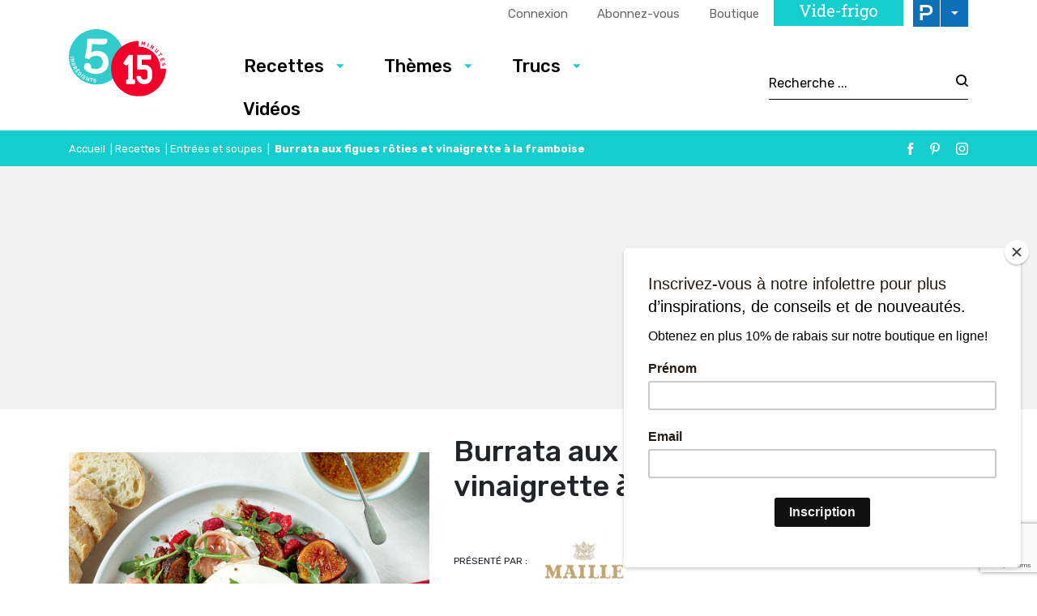

--- FILE ---
content_type: text/html; charset=utf-8
request_url: https://www.google.com/recaptcha/api2/anchor?ar=1&k=6LeGkxQrAAAAAJg44OXy2jlPUT6kNwnKY45VpSxT&co=aHR0cHM6Ly93d3cuNWluZ3JlZGllbnRzMTVtaW51dGVzLmNvbTo0NDM.&hl=en&v=PoyoqOPhxBO7pBk68S4YbpHZ&size=invisible&anchor-ms=20000&execute-ms=30000&cb=e504d4phl71k
body_size: 48911
content:
<!DOCTYPE HTML><html dir="ltr" lang="en"><head><meta http-equiv="Content-Type" content="text/html; charset=UTF-8">
<meta http-equiv="X-UA-Compatible" content="IE=edge">
<title>reCAPTCHA</title>
<style type="text/css">
/* cyrillic-ext */
@font-face {
  font-family: 'Roboto';
  font-style: normal;
  font-weight: 400;
  font-stretch: 100%;
  src: url(//fonts.gstatic.com/s/roboto/v48/KFO7CnqEu92Fr1ME7kSn66aGLdTylUAMa3GUBHMdazTgWw.woff2) format('woff2');
  unicode-range: U+0460-052F, U+1C80-1C8A, U+20B4, U+2DE0-2DFF, U+A640-A69F, U+FE2E-FE2F;
}
/* cyrillic */
@font-face {
  font-family: 'Roboto';
  font-style: normal;
  font-weight: 400;
  font-stretch: 100%;
  src: url(//fonts.gstatic.com/s/roboto/v48/KFO7CnqEu92Fr1ME7kSn66aGLdTylUAMa3iUBHMdazTgWw.woff2) format('woff2');
  unicode-range: U+0301, U+0400-045F, U+0490-0491, U+04B0-04B1, U+2116;
}
/* greek-ext */
@font-face {
  font-family: 'Roboto';
  font-style: normal;
  font-weight: 400;
  font-stretch: 100%;
  src: url(//fonts.gstatic.com/s/roboto/v48/KFO7CnqEu92Fr1ME7kSn66aGLdTylUAMa3CUBHMdazTgWw.woff2) format('woff2');
  unicode-range: U+1F00-1FFF;
}
/* greek */
@font-face {
  font-family: 'Roboto';
  font-style: normal;
  font-weight: 400;
  font-stretch: 100%;
  src: url(//fonts.gstatic.com/s/roboto/v48/KFO7CnqEu92Fr1ME7kSn66aGLdTylUAMa3-UBHMdazTgWw.woff2) format('woff2');
  unicode-range: U+0370-0377, U+037A-037F, U+0384-038A, U+038C, U+038E-03A1, U+03A3-03FF;
}
/* math */
@font-face {
  font-family: 'Roboto';
  font-style: normal;
  font-weight: 400;
  font-stretch: 100%;
  src: url(//fonts.gstatic.com/s/roboto/v48/KFO7CnqEu92Fr1ME7kSn66aGLdTylUAMawCUBHMdazTgWw.woff2) format('woff2');
  unicode-range: U+0302-0303, U+0305, U+0307-0308, U+0310, U+0312, U+0315, U+031A, U+0326-0327, U+032C, U+032F-0330, U+0332-0333, U+0338, U+033A, U+0346, U+034D, U+0391-03A1, U+03A3-03A9, U+03B1-03C9, U+03D1, U+03D5-03D6, U+03F0-03F1, U+03F4-03F5, U+2016-2017, U+2034-2038, U+203C, U+2040, U+2043, U+2047, U+2050, U+2057, U+205F, U+2070-2071, U+2074-208E, U+2090-209C, U+20D0-20DC, U+20E1, U+20E5-20EF, U+2100-2112, U+2114-2115, U+2117-2121, U+2123-214F, U+2190, U+2192, U+2194-21AE, U+21B0-21E5, U+21F1-21F2, U+21F4-2211, U+2213-2214, U+2216-22FF, U+2308-230B, U+2310, U+2319, U+231C-2321, U+2336-237A, U+237C, U+2395, U+239B-23B7, U+23D0, U+23DC-23E1, U+2474-2475, U+25AF, U+25B3, U+25B7, U+25BD, U+25C1, U+25CA, U+25CC, U+25FB, U+266D-266F, U+27C0-27FF, U+2900-2AFF, U+2B0E-2B11, U+2B30-2B4C, U+2BFE, U+3030, U+FF5B, U+FF5D, U+1D400-1D7FF, U+1EE00-1EEFF;
}
/* symbols */
@font-face {
  font-family: 'Roboto';
  font-style: normal;
  font-weight: 400;
  font-stretch: 100%;
  src: url(//fonts.gstatic.com/s/roboto/v48/KFO7CnqEu92Fr1ME7kSn66aGLdTylUAMaxKUBHMdazTgWw.woff2) format('woff2');
  unicode-range: U+0001-000C, U+000E-001F, U+007F-009F, U+20DD-20E0, U+20E2-20E4, U+2150-218F, U+2190, U+2192, U+2194-2199, U+21AF, U+21E6-21F0, U+21F3, U+2218-2219, U+2299, U+22C4-22C6, U+2300-243F, U+2440-244A, U+2460-24FF, U+25A0-27BF, U+2800-28FF, U+2921-2922, U+2981, U+29BF, U+29EB, U+2B00-2BFF, U+4DC0-4DFF, U+FFF9-FFFB, U+10140-1018E, U+10190-1019C, U+101A0, U+101D0-101FD, U+102E0-102FB, U+10E60-10E7E, U+1D2C0-1D2D3, U+1D2E0-1D37F, U+1F000-1F0FF, U+1F100-1F1AD, U+1F1E6-1F1FF, U+1F30D-1F30F, U+1F315, U+1F31C, U+1F31E, U+1F320-1F32C, U+1F336, U+1F378, U+1F37D, U+1F382, U+1F393-1F39F, U+1F3A7-1F3A8, U+1F3AC-1F3AF, U+1F3C2, U+1F3C4-1F3C6, U+1F3CA-1F3CE, U+1F3D4-1F3E0, U+1F3ED, U+1F3F1-1F3F3, U+1F3F5-1F3F7, U+1F408, U+1F415, U+1F41F, U+1F426, U+1F43F, U+1F441-1F442, U+1F444, U+1F446-1F449, U+1F44C-1F44E, U+1F453, U+1F46A, U+1F47D, U+1F4A3, U+1F4B0, U+1F4B3, U+1F4B9, U+1F4BB, U+1F4BF, U+1F4C8-1F4CB, U+1F4D6, U+1F4DA, U+1F4DF, U+1F4E3-1F4E6, U+1F4EA-1F4ED, U+1F4F7, U+1F4F9-1F4FB, U+1F4FD-1F4FE, U+1F503, U+1F507-1F50B, U+1F50D, U+1F512-1F513, U+1F53E-1F54A, U+1F54F-1F5FA, U+1F610, U+1F650-1F67F, U+1F687, U+1F68D, U+1F691, U+1F694, U+1F698, U+1F6AD, U+1F6B2, U+1F6B9-1F6BA, U+1F6BC, U+1F6C6-1F6CF, U+1F6D3-1F6D7, U+1F6E0-1F6EA, U+1F6F0-1F6F3, U+1F6F7-1F6FC, U+1F700-1F7FF, U+1F800-1F80B, U+1F810-1F847, U+1F850-1F859, U+1F860-1F887, U+1F890-1F8AD, U+1F8B0-1F8BB, U+1F8C0-1F8C1, U+1F900-1F90B, U+1F93B, U+1F946, U+1F984, U+1F996, U+1F9E9, U+1FA00-1FA6F, U+1FA70-1FA7C, U+1FA80-1FA89, U+1FA8F-1FAC6, U+1FACE-1FADC, U+1FADF-1FAE9, U+1FAF0-1FAF8, U+1FB00-1FBFF;
}
/* vietnamese */
@font-face {
  font-family: 'Roboto';
  font-style: normal;
  font-weight: 400;
  font-stretch: 100%;
  src: url(//fonts.gstatic.com/s/roboto/v48/KFO7CnqEu92Fr1ME7kSn66aGLdTylUAMa3OUBHMdazTgWw.woff2) format('woff2');
  unicode-range: U+0102-0103, U+0110-0111, U+0128-0129, U+0168-0169, U+01A0-01A1, U+01AF-01B0, U+0300-0301, U+0303-0304, U+0308-0309, U+0323, U+0329, U+1EA0-1EF9, U+20AB;
}
/* latin-ext */
@font-face {
  font-family: 'Roboto';
  font-style: normal;
  font-weight: 400;
  font-stretch: 100%;
  src: url(//fonts.gstatic.com/s/roboto/v48/KFO7CnqEu92Fr1ME7kSn66aGLdTylUAMa3KUBHMdazTgWw.woff2) format('woff2');
  unicode-range: U+0100-02BA, U+02BD-02C5, U+02C7-02CC, U+02CE-02D7, U+02DD-02FF, U+0304, U+0308, U+0329, U+1D00-1DBF, U+1E00-1E9F, U+1EF2-1EFF, U+2020, U+20A0-20AB, U+20AD-20C0, U+2113, U+2C60-2C7F, U+A720-A7FF;
}
/* latin */
@font-face {
  font-family: 'Roboto';
  font-style: normal;
  font-weight: 400;
  font-stretch: 100%;
  src: url(//fonts.gstatic.com/s/roboto/v48/KFO7CnqEu92Fr1ME7kSn66aGLdTylUAMa3yUBHMdazQ.woff2) format('woff2');
  unicode-range: U+0000-00FF, U+0131, U+0152-0153, U+02BB-02BC, U+02C6, U+02DA, U+02DC, U+0304, U+0308, U+0329, U+2000-206F, U+20AC, U+2122, U+2191, U+2193, U+2212, U+2215, U+FEFF, U+FFFD;
}
/* cyrillic-ext */
@font-face {
  font-family: 'Roboto';
  font-style: normal;
  font-weight: 500;
  font-stretch: 100%;
  src: url(//fonts.gstatic.com/s/roboto/v48/KFO7CnqEu92Fr1ME7kSn66aGLdTylUAMa3GUBHMdazTgWw.woff2) format('woff2');
  unicode-range: U+0460-052F, U+1C80-1C8A, U+20B4, U+2DE0-2DFF, U+A640-A69F, U+FE2E-FE2F;
}
/* cyrillic */
@font-face {
  font-family: 'Roboto';
  font-style: normal;
  font-weight: 500;
  font-stretch: 100%;
  src: url(//fonts.gstatic.com/s/roboto/v48/KFO7CnqEu92Fr1ME7kSn66aGLdTylUAMa3iUBHMdazTgWw.woff2) format('woff2');
  unicode-range: U+0301, U+0400-045F, U+0490-0491, U+04B0-04B1, U+2116;
}
/* greek-ext */
@font-face {
  font-family: 'Roboto';
  font-style: normal;
  font-weight: 500;
  font-stretch: 100%;
  src: url(//fonts.gstatic.com/s/roboto/v48/KFO7CnqEu92Fr1ME7kSn66aGLdTylUAMa3CUBHMdazTgWw.woff2) format('woff2');
  unicode-range: U+1F00-1FFF;
}
/* greek */
@font-face {
  font-family: 'Roboto';
  font-style: normal;
  font-weight: 500;
  font-stretch: 100%;
  src: url(//fonts.gstatic.com/s/roboto/v48/KFO7CnqEu92Fr1ME7kSn66aGLdTylUAMa3-UBHMdazTgWw.woff2) format('woff2');
  unicode-range: U+0370-0377, U+037A-037F, U+0384-038A, U+038C, U+038E-03A1, U+03A3-03FF;
}
/* math */
@font-face {
  font-family: 'Roboto';
  font-style: normal;
  font-weight: 500;
  font-stretch: 100%;
  src: url(//fonts.gstatic.com/s/roboto/v48/KFO7CnqEu92Fr1ME7kSn66aGLdTylUAMawCUBHMdazTgWw.woff2) format('woff2');
  unicode-range: U+0302-0303, U+0305, U+0307-0308, U+0310, U+0312, U+0315, U+031A, U+0326-0327, U+032C, U+032F-0330, U+0332-0333, U+0338, U+033A, U+0346, U+034D, U+0391-03A1, U+03A3-03A9, U+03B1-03C9, U+03D1, U+03D5-03D6, U+03F0-03F1, U+03F4-03F5, U+2016-2017, U+2034-2038, U+203C, U+2040, U+2043, U+2047, U+2050, U+2057, U+205F, U+2070-2071, U+2074-208E, U+2090-209C, U+20D0-20DC, U+20E1, U+20E5-20EF, U+2100-2112, U+2114-2115, U+2117-2121, U+2123-214F, U+2190, U+2192, U+2194-21AE, U+21B0-21E5, U+21F1-21F2, U+21F4-2211, U+2213-2214, U+2216-22FF, U+2308-230B, U+2310, U+2319, U+231C-2321, U+2336-237A, U+237C, U+2395, U+239B-23B7, U+23D0, U+23DC-23E1, U+2474-2475, U+25AF, U+25B3, U+25B7, U+25BD, U+25C1, U+25CA, U+25CC, U+25FB, U+266D-266F, U+27C0-27FF, U+2900-2AFF, U+2B0E-2B11, U+2B30-2B4C, U+2BFE, U+3030, U+FF5B, U+FF5D, U+1D400-1D7FF, U+1EE00-1EEFF;
}
/* symbols */
@font-face {
  font-family: 'Roboto';
  font-style: normal;
  font-weight: 500;
  font-stretch: 100%;
  src: url(//fonts.gstatic.com/s/roboto/v48/KFO7CnqEu92Fr1ME7kSn66aGLdTylUAMaxKUBHMdazTgWw.woff2) format('woff2');
  unicode-range: U+0001-000C, U+000E-001F, U+007F-009F, U+20DD-20E0, U+20E2-20E4, U+2150-218F, U+2190, U+2192, U+2194-2199, U+21AF, U+21E6-21F0, U+21F3, U+2218-2219, U+2299, U+22C4-22C6, U+2300-243F, U+2440-244A, U+2460-24FF, U+25A0-27BF, U+2800-28FF, U+2921-2922, U+2981, U+29BF, U+29EB, U+2B00-2BFF, U+4DC0-4DFF, U+FFF9-FFFB, U+10140-1018E, U+10190-1019C, U+101A0, U+101D0-101FD, U+102E0-102FB, U+10E60-10E7E, U+1D2C0-1D2D3, U+1D2E0-1D37F, U+1F000-1F0FF, U+1F100-1F1AD, U+1F1E6-1F1FF, U+1F30D-1F30F, U+1F315, U+1F31C, U+1F31E, U+1F320-1F32C, U+1F336, U+1F378, U+1F37D, U+1F382, U+1F393-1F39F, U+1F3A7-1F3A8, U+1F3AC-1F3AF, U+1F3C2, U+1F3C4-1F3C6, U+1F3CA-1F3CE, U+1F3D4-1F3E0, U+1F3ED, U+1F3F1-1F3F3, U+1F3F5-1F3F7, U+1F408, U+1F415, U+1F41F, U+1F426, U+1F43F, U+1F441-1F442, U+1F444, U+1F446-1F449, U+1F44C-1F44E, U+1F453, U+1F46A, U+1F47D, U+1F4A3, U+1F4B0, U+1F4B3, U+1F4B9, U+1F4BB, U+1F4BF, U+1F4C8-1F4CB, U+1F4D6, U+1F4DA, U+1F4DF, U+1F4E3-1F4E6, U+1F4EA-1F4ED, U+1F4F7, U+1F4F9-1F4FB, U+1F4FD-1F4FE, U+1F503, U+1F507-1F50B, U+1F50D, U+1F512-1F513, U+1F53E-1F54A, U+1F54F-1F5FA, U+1F610, U+1F650-1F67F, U+1F687, U+1F68D, U+1F691, U+1F694, U+1F698, U+1F6AD, U+1F6B2, U+1F6B9-1F6BA, U+1F6BC, U+1F6C6-1F6CF, U+1F6D3-1F6D7, U+1F6E0-1F6EA, U+1F6F0-1F6F3, U+1F6F7-1F6FC, U+1F700-1F7FF, U+1F800-1F80B, U+1F810-1F847, U+1F850-1F859, U+1F860-1F887, U+1F890-1F8AD, U+1F8B0-1F8BB, U+1F8C0-1F8C1, U+1F900-1F90B, U+1F93B, U+1F946, U+1F984, U+1F996, U+1F9E9, U+1FA00-1FA6F, U+1FA70-1FA7C, U+1FA80-1FA89, U+1FA8F-1FAC6, U+1FACE-1FADC, U+1FADF-1FAE9, U+1FAF0-1FAF8, U+1FB00-1FBFF;
}
/* vietnamese */
@font-face {
  font-family: 'Roboto';
  font-style: normal;
  font-weight: 500;
  font-stretch: 100%;
  src: url(//fonts.gstatic.com/s/roboto/v48/KFO7CnqEu92Fr1ME7kSn66aGLdTylUAMa3OUBHMdazTgWw.woff2) format('woff2');
  unicode-range: U+0102-0103, U+0110-0111, U+0128-0129, U+0168-0169, U+01A0-01A1, U+01AF-01B0, U+0300-0301, U+0303-0304, U+0308-0309, U+0323, U+0329, U+1EA0-1EF9, U+20AB;
}
/* latin-ext */
@font-face {
  font-family: 'Roboto';
  font-style: normal;
  font-weight: 500;
  font-stretch: 100%;
  src: url(//fonts.gstatic.com/s/roboto/v48/KFO7CnqEu92Fr1ME7kSn66aGLdTylUAMa3KUBHMdazTgWw.woff2) format('woff2');
  unicode-range: U+0100-02BA, U+02BD-02C5, U+02C7-02CC, U+02CE-02D7, U+02DD-02FF, U+0304, U+0308, U+0329, U+1D00-1DBF, U+1E00-1E9F, U+1EF2-1EFF, U+2020, U+20A0-20AB, U+20AD-20C0, U+2113, U+2C60-2C7F, U+A720-A7FF;
}
/* latin */
@font-face {
  font-family: 'Roboto';
  font-style: normal;
  font-weight: 500;
  font-stretch: 100%;
  src: url(//fonts.gstatic.com/s/roboto/v48/KFO7CnqEu92Fr1ME7kSn66aGLdTylUAMa3yUBHMdazQ.woff2) format('woff2');
  unicode-range: U+0000-00FF, U+0131, U+0152-0153, U+02BB-02BC, U+02C6, U+02DA, U+02DC, U+0304, U+0308, U+0329, U+2000-206F, U+20AC, U+2122, U+2191, U+2193, U+2212, U+2215, U+FEFF, U+FFFD;
}
/* cyrillic-ext */
@font-face {
  font-family: 'Roboto';
  font-style: normal;
  font-weight: 900;
  font-stretch: 100%;
  src: url(//fonts.gstatic.com/s/roboto/v48/KFO7CnqEu92Fr1ME7kSn66aGLdTylUAMa3GUBHMdazTgWw.woff2) format('woff2');
  unicode-range: U+0460-052F, U+1C80-1C8A, U+20B4, U+2DE0-2DFF, U+A640-A69F, U+FE2E-FE2F;
}
/* cyrillic */
@font-face {
  font-family: 'Roboto';
  font-style: normal;
  font-weight: 900;
  font-stretch: 100%;
  src: url(//fonts.gstatic.com/s/roboto/v48/KFO7CnqEu92Fr1ME7kSn66aGLdTylUAMa3iUBHMdazTgWw.woff2) format('woff2');
  unicode-range: U+0301, U+0400-045F, U+0490-0491, U+04B0-04B1, U+2116;
}
/* greek-ext */
@font-face {
  font-family: 'Roboto';
  font-style: normal;
  font-weight: 900;
  font-stretch: 100%;
  src: url(//fonts.gstatic.com/s/roboto/v48/KFO7CnqEu92Fr1ME7kSn66aGLdTylUAMa3CUBHMdazTgWw.woff2) format('woff2');
  unicode-range: U+1F00-1FFF;
}
/* greek */
@font-face {
  font-family: 'Roboto';
  font-style: normal;
  font-weight: 900;
  font-stretch: 100%;
  src: url(//fonts.gstatic.com/s/roboto/v48/KFO7CnqEu92Fr1ME7kSn66aGLdTylUAMa3-UBHMdazTgWw.woff2) format('woff2');
  unicode-range: U+0370-0377, U+037A-037F, U+0384-038A, U+038C, U+038E-03A1, U+03A3-03FF;
}
/* math */
@font-face {
  font-family: 'Roboto';
  font-style: normal;
  font-weight: 900;
  font-stretch: 100%;
  src: url(//fonts.gstatic.com/s/roboto/v48/KFO7CnqEu92Fr1ME7kSn66aGLdTylUAMawCUBHMdazTgWw.woff2) format('woff2');
  unicode-range: U+0302-0303, U+0305, U+0307-0308, U+0310, U+0312, U+0315, U+031A, U+0326-0327, U+032C, U+032F-0330, U+0332-0333, U+0338, U+033A, U+0346, U+034D, U+0391-03A1, U+03A3-03A9, U+03B1-03C9, U+03D1, U+03D5-03D6, U+03F0-03F1, U+03F4-03F5, U+2016-2017, U+2034-2038, U+203C, U+2040, U+2043, U+2047, U+2050, U+2057, U+205F, U+2070-2071, U+2074-208E, U+2090-209C, U+20D0-20DC, U+20E1, U+20E5-20EF, U+2100-2112, U+2114-2115, U+2117-2121, U+2123-214F, U+2190, U+2192, U+2194-21AE, U+21B0-21E5, U+21F1-21F2, U+21F4-2211, U+2213-2214, U+2216-22FF, U+2308-230B, U+2310, U+2319, U+231C-2321, U+2336-237A, U+237C, U+2395, U+239B-23B7, U+23D0, U+23DC-23E1, U+2474-2475, U+25AF, U+25B3, U+25B7, U+25BD, U+25C1, U+25CA, U+25CC, U+25FB, U+266D-266F, U+27C0-27FF, U+2900-2AFF, U+2B0E-2B11, U+2B30-2B4C, U+2BFE, U+3030, U+FF5B, U+FF5D, U+1D400-1D7FF, U+1EE00-1EEFF;
}
/* symbols */
@font-face {
  font-family: 'Roboto';
  font-style: normal;
  font-weight: 900;
  font-stretch: 100%;
  src: url(//fonts.gstatic.com/s/roboto/v48/KFO7CnqEu92Fr1ME7kSn66aGLdTylUAMaxKUBHMdazTgWw.woff2) format('woff2');
  unicode-range: U+0001-000C, U+000E-001F, U+007F-009F, U+20DD-20E0, U+20E2-20E4, U+2150-218F, U+2190, U+2192, U+2194-2199, U+21AF, U+21E6-21F0, U+21F3, U+2218-2219, U+2299, U+22C4-22C6, U+2300-243F, U+2440-244A, U+2460-24FF, U+25A0-27BF, U+2800-28FF, U+2921-2922, U+2981, U+29BF, U+29EB, U+2B00-2BFF, U+4DC0-4DFF, U+FFF9-FFFB, U+10140-1018E, U+10190-1019C, U+101A0, U+101D0-101FD, U+102E0-102FB, U+10E60-10E7E, U+1D2C0-1D2D3, U+1D2E0-1D37F, U+1F000-1F0FF, U+1F100-1F1AD, U+1F1E6-1F1FF, U+1F30D-1F30F, U+1F315, U+1F31C, U+1F31E, U+1F320-1F32C, U+1F336, U+1F378, U+1F37D, U+1F382, U+1F393-1F39F, U+1F3A7-1F3A8, U+1F3AC-1F3AF, U+1F3C2, U+1F3C4-1F3C6, U+1F3CA-1F3CE, U+1F3D4-1F3E0, U+1F3ED, U+1F3F1-1F3F3, U+1F3F5-1F3F7, U+1F408, U+1F415, U+1F41F, U+1F426, U+1F43F, U+1F441-1F442, U+1F444, U+1F446-1F449, U+1F44C-1F44E, U+1F453, U+1F46A, U+1F47D, U+1F4A3, U+1F4B0, U+1F4B3, U+1F4B9, U+1F4BB, U+1F4BF, U+1F4C8-1F4CB, U+1F4D6, U+1F4DA, U+1F4DF, U+1F4E3-1F4E6, U+1F4EA-1F4ED, U+1F4F7, U+1F4F9-1F4FB, U+1F4FD-1F4FE, U+1F503, U+1F507-1F50B, U+1F50D, U+1F512-1F513, U+1F53E-1F54A, U+1F54F-1F5FA, U+1F610, U+1F650-1F67F, U+1F687, U+1F68D, U+1F691, U+1F694, U+1F698, U+1F6AD, U+1F6B2, U+1F6B9-1F6BA, U+1F6BC, U+1F6C6-1F6CF, U+1F6D3-1F6D7, U+1F6E0-1F6EA, U+1F6F0-1F6F3, U+1F6F7-1F6FC, U+1F700-1F7FF, U+1F800-1F80B, U+1F810-1F847, U+1F850-1F859, U+1F860-1F887, U+1F890-1F8AD, U+1F8B0-1F8BB, U+1F8C0-1F8C1, U+1F900-1F90B, U+1F93B, U+1F946, U+1F984, U+1F996, U+1F9E9, U+1FA00-1FA6F, U+1FA70-1FA7C, U+1FA80-1FA89, U+1FA8F-1FAC6, U+1FACE-1FADC, U+1FADF-1FAE9, U+1FAF0-1FAF8, U+1FB00-1FBFF;
}
/* vietnamese */
@font-face {
  font-family: 'Roboto';
  font-style: normal;
  font-weight: 900;
  font-stretch: 100%;
  src: url(//fonts.gstatic.com/s/roboto/v48/KFO7CnqEu92Fr1ME7kSn66aGLdTylUAMa3OUBHMdazTgWw.woff2) format('woff2');
  unicode-range: U+0102-0103, U+0110-0111, U+0128-0129, U+0168-0169, U+01A0-01A1, U+01AF-01B0, U+0300-0301, U+0303-0304, U+0308-0309, U+0323, U+0329, U+1EA0-1EF9, U+20AB;
}
/* latin-ext */
@font-face {
  font-family: 'Roboto';
  font-style: normal;
  font-weight: 900;
  font-stretch: 100%;
  src: url(//fonts.gstatic.com/s/roboto/v48/KFO7CnqEu92Fr1ME7kSn66aGLdTylUAMa3KUBHMdazTgWw.woff2) format('woff2');
  unicode-range: U+0100-02BA, U+02BD-02C5, U+02C7-02CC, U+02CE-02D7, U+02DD-02FF, U+0304, U+0308, U+0329, U+1D00-1DBF, U+1E00-1E9F, U+1EF2-1EFF, U+2020, U+20A0-20AB, U+20AD-20C0, U+2113, U+2C60-2C7F, U+A720-A7FF;
}
/* latin */
@font-face {
  font-family: 'Roboto';
  font-style: normal;
  font-weight: 900;
  font-stretch: 100%;
  src: url(//fonts.gstatic.com/s/roboto/v48/KFO7CnqEu92Fr1ME7kSn66aGLdTylUAMa3yUBHMdazQ.woff2) format('woff2');
  unicode-range: U+0000-00FF, U+0131, U+0152-0153, U+02BB-02BC, U+02C6, U+02DA, U+02DC, U+0304, U+0308, U+0329, U+2000-206F, U+20AC, U+2122, U+2191, U+2193, U+2212, U+2215, U+FEFF, U+FFFD;
}

</style>
<link rel="stylesheet" type="text/css" href="https://www.gstatic.com/recaptcha/releases/PoyoqOPhxBO7pBk68S4YbpHZ/styles__ltr.css">
<script nonce="L6DjflrasryOB4155ALM6Q" type="text/javascript">window['__recaptcha_api'] = 'https://www.google.com/recaptcha/api2/';</script>
<script type="text/javascript" src="https://www.gstatic.com/recaptcha/releases/PoyoqOPhxBO7pBk68S4YbpHZ/recaptcha__en.js" nonce="L6DjflrasryOB4155ALM6Q">
      
    </script></head>
<body><div id="rc-anchor-alert" class="rc-anchor-alert"></div>
<input type="hidden" id="recaptcha-token" value="[base64]">
<script type="text/javascript" nonce="L6DjflrasryOB4155ALM6Q">
      recaptcha.anchor.Main.init("[\x22ainput\x22,[\x22bgdata\x22,\x22\x22,\[base64]/[base64]/[base64]/bmV3IHJbeF0oY1swXSk6RT09Mj9uZXcgclt4XShjWzBdLGNbMV0pOkU9PTM/bmV3IHJbeF0oY1swXSxjWzFdLGNbMl0pOkU9PTQ/[base64]/[base64]/[base64]/[base64]/[base64]/[base64]/[base64]/[base64]\x22,\[base64]\x22,\x22eXrCj8ORwr/Ds8KIFGnDicOdwpXCtGxlTGHCmsO/FcKNI3fDq8OuOMOROmHDisOdDcKAWxPDi8KdG8ODw7wiw5lGwrbCmMO8B8K0w54Mw4paT1/CqsO/TcK5wrDCusOjwrl9w4PCgMObZUo1wqfDmcO0wqdTw4nDtMKIw5UBwoDCu1DDondRDAdTw64Ywq/ClX3CqyTCkGhfdUEYSMOaEMOxwpHClD/DkyfCnsOoX2U8e8K6ZjExw689R2R/woIlwoTCmsKhw7XDtcOUaTRGw7DCnsOxw6NDI8K5NjfCkMOnw5ghwpg/[base64]/dW/CikXDkRAWw5hVGMOdwrljw5rCu1xVw6HDqcK+wqhEMcKbwofCg1/DhcKjw6ZAPSoVwrDCq8OOwqPCujQpSWk3N3PCp8KWwr/CuMOywqVuw6Ilw4zCmsOZw7VreV/CvELDgnBfYFXDpcKoAsKcC0JIw7/[base64]/w6IPN8OFwrURBD3DrcKVQsOAw4vDtMOcwqLCvDXDqsOHw6ppH8ORZsOQfA7CjR7CgMKQC07Dk8KKAMKUAUjDvcOWOBcPw4PDjsKfLsOcIkzCiyHDiMK6wqnDslkdX3I/wrk/[base64]/[base64]/Cq1YZCcK/UcOVVjnDp2t3DsK6w5YkYMOLwptWQcOtwqXCl0clZH1RBg0JE8Kpw6vDoMKoFsKLw7VNw6rCmhbCsgR1w7XCpFTCnsKCwrYDwo3CjxDDqXU/wpEIw5zDhBwFwqIJw5bCu2zClwh7IXpoTDlVwqjCicOKLcKdSgg5U8ORwrnCuMOjw4HClcObwqoBLT3DvzhYw5kFHcO4wozDt3rDtcKPw5Emw7fCo8KBVDHDosKhw4XDtmQ7VknCq8OiwopPMFV0XMKDw6fCuMO1Okctwq/Cs8Ovw4zCp8Kowp11HsKxZMOGw6Qkw4TDkFQgYAxXN8OdXHHCncOdX39yw6rCgsOZw7pbDQHCgA3CrcOcJsOGRwnCiydGwpgLMGHDkcOTaMKlK3RLTsKlPkR/wpUaw7fCssOARznCh29/w47CscOVwq0tw6rDqcO2wpjCrBjCuwIUwqLDusOfw5tGXWdgw7dfw4gnwqPCt3VZf27ClDzDkSVwOjFrJMOuTWQPwppsRyNhTwfDtF5hwrnDscKHw4wIAxPDj28KwqJKw47Cqn41fcKcNmtZwoUnFsOfw54cwonCqHomw67DocO/PgLDk1TDo35Cw58kSsKiw7kfw7LDpMObwpPChDZsPMODacOjaDPCkArCocK7w704HsOYw6k0ZsKaw7NHwrtFBcKtHnnDs0zCrMK+HHYPw7AWIDLDihs2w5/CmMOIE8OKW8O5LsKYw4TCjMOvwp1Xw7lPXCXChWolSk90wqBQDsKxw5gTwo/CkkIBK8KDYi17X8KCwofDtH0XwphTLQrDnDrCkVHCtmDDpMOMKsKZwr96TgRLwoNxw6pBw4c5VArDv8OvBFfCjBtOB8OMw5fCqwoGUE/Dk3vCsMKEwrQJwrIuF2lVXcKVwrNbw5tHw6dIWy43bMOHwpZhw6HDvsOQB8OpUXRRT8OaPThIdB3Dr8OdFcOaN8OVd8K8w6TCrcOQw6Iww64Dw5fCrFJtWmxYwqDDssKPwrpqw70Fb1YDw7nDjm3Dt8OHSUbCrcOVw6DClj/CnUbDtcKIdMOMesOxasK9wp9gwqxsOGXCo8O3esO6Pzp0bsKmGsKHw4nCjMOJw5t4SmzCpsOHwp9SYcK/w5XDjH/DtGd6wqECw7IrwoTCmnh5w5bDilTDjsOEaHMCHnsnw5nDqXxhw6wUMAolfg52wpdDw5bCgz/[base64]/FVjDoBzColUDw6bCv3DDusKwXMKcwpcZw4wJRBweXgNVw4DDnDMWw4nClgzCrStNAR/DgMOtcWzCv8OFZsKgwrozwobCgWlNwoIyw7FYw6LChsO/Lz3ClsKtw6zDvB/Dj8OZwo/Dt8KHRMKpw5fDkTxzFsOmw45gNkpSwozDiTfDkRErMmzCmxHCsGhfI8OFDkEFwr8Xw6l9wovCh13DuhHCjcKSPTITWsK1akzDiyhWe0sswonCtcO3bQQ5csKZZMKWw6QRw5DDu8Oww7REEhE3GAlTGcOCNsKqV8KUWhnDlX/ClWnDrmsNHjsRwplGNkLDr2sMJsKswpMre8O3w4JpwrRvwoTDjMKdwr/DrRjDgkPCoid0w7Zqwp7DosOyw4zCrzkGwqvDvWPCucOCw4ACw6rCp2LCjxNsXWsbfyfCm8K2wrltwpfChRXDkMOcw50qw6/DtcOOI8OGbcKkDz7CgHUHw7XCosOVwrfDqcOOM8O2ICw9wqhiG0bDqsOMwrJnw6HDv3fDuzXCtsO3esKnw7Ejw5NLYk7DtR3DrwsUaRzCg2/CpMK5GDHDs0ZXw6TCpsOlw7DCvmpLw6BiSm3DnTZ/w7LDkMONHsOYPDp3JW3CvAPCl8O2wqPDkcOFwrjDlsOyw5RWw4XCv8O8XDl4wrBvwqbCn1DDi8OmwoxeYMOxw7MYKcK1w7l0w4kNBnXCu8KMUMOiR8KAwqHDm8KOw6ZSJ0l9w4nDqDkaRGLCjsK0Ij8ww4nDscKiwo1GUsKvFD5BN8K8XcOlwr/Ct8OsC8KswqXCtMKXUcKrLcOJaQZpw5E8bhAfY8OMAXxXTB3CqcKbw6oUa0h4OcKww6jChC8dDhtYC8KWw67CmsOywq3Do8OzEMOGw4/CmsOIXl3Dm8OEw6zCucO1w5Nyd8OuwqLCrFfDpjPClMOSw4DDn1bDhS8qLUlJw6dFdMKxIsKow5MOwrsbwrjDt8OGw4QVw6HDtGQ9w6xRaMKsJ3HDpjtdw4B2w65tbzvDhhEkwoANc8OSwqlXE8ODwo8Dw6ARTsKBWzQweMKcXsKARFsiw4x/Z1zDlcOaVsK6wrrCjl/DumfCo8KZwojDjgRwNMOLw47Cr8O+Z8OhwoVGwqvDucO8b8KUFsOxw6/[base64]/DniPDjcOwDsOMQsOVw6TCjsODRAnCkcK7wqN/SzzDl8OhQ8OTCcOwZcO2ZUnCjAzDvhjDszIKO2kGd38hw7Vaw5LCiRDDi8K+UmwgNAfDl8Kqw5Ifw7V6FijCiMO9w4TDncOywrfCqyXDp8Ofw4MawrjDusKGwqRoKyDDvcKiVMK0BcK5d8KlG8KZdcKjVlgDbynDk3TCpsOFEW/DvMOjwqvCgcOBw5bCkSXCnBw+w7bCml4JXg7DuX9kw4jCiHjDmDw5I1XDgEMmA8O+w4BkPVDCo8KjNMKnw5jDksK/wqHCvMKYwrtbwrQGwozCmSZ1RW81eMONwp1lw716woF3woDCsMOeGsKqAsKRSgFcXGlDwpNwJ8O1P8OFU8Ocw5ASw5wpwqzCvRNQDsOxw7vDhcOFw547wrHCpnjDo8OxY8K3LnI3Tn7CmsKow7HDtMKYwqPCjiXDhEgxwokdRMKAwoTCuQfCpMK3ecObeT/DjsKBdm5QwoXDmsOzb0zCqRERwovDv1M/[base64]/Cs1TCk0LCvsOLMTfCjMK+P3vDrMOmUMKnVcKZPMOYwq/Dh3HDhMOUwpIYPMOxbMKbP2IMZMOEw67CscKiw5QCwoXDkRfCksODIgfDhcK+X38/[base64]/CucOLw7FWw7XCuU3CgcOaw4rCmSpHU8K0wqZ/w746w6xkJ3PDhXF5XQrCqcKdwovDu3hgwoQKw4gmwoXClcOiUsKxAGHCmMOSw4vDi8O9B8KBcwnDg3YbRMKlEylAw6HCjg/[base64]/[base64]/SzLDssKfwrxMZsO7ZsKnwpYuZMOaw4k1Hngbw4HDj8KoKQDChMOiwr3CncKUChsIw6BhLkB5D1zDlBdBYGxhwqrDv2g8S25NT8OAwqPDtcKiwqnDpXpfKyDClMKaHcKbGMKaw5rCnj8Kw5UnaHXDr3USwqPCpig/w6DDs3nDrsO6VsKgwoUbwodKw4QXwoxVw4BPw57Crm0vIsOSKcOLQlXDgGDCizgjdCkTwpk3wpEww5Vqw4g2w4/DrcK5dsKjwobCkUlKwqISwq/CnwUIwpZAwrLCkcOEARrCuSJOfcO7wqt/w78+w4jCgn/Dh8KJw5U+BkBXwoQLw759wpIKLGItwqXDmMOYF8KUw5zCsS0rwqVmbjA6wpXCosKEw4YRw5nDnwdUw6jCkwRWd8OndMKIw5fCjGdswrzDiQZMGUPComIFw6BCwrXDsSttw6s1bwvDjMKlw53DqynDlMO7wrFbS8OmasKOTzEawpPDjwHCgMKddQJkSjAZZA/DhyQGWnQDw5MhSz4xZsKGwpEywo7CuMOww6/DlsOoLwkZwqbClsOXOH4dw7nCgEULdcKmPlZcGSrDqcOew5nCs8O/d8KqNQcUw4UDUkPDn8OPXmDDscOfQcKDLDLClMKpBSstAsOzW27ChsOqasKWwqfCnSpxwpTCikITJMOkHsOpanEWwp/[base64]/Dm8OjLxIhJSQ3IsOMw5xAwq5GCTvCjlIhw4fDrWYzw5Qdw4jCvnEDZ1fCrcOyw6N0OcOPwrLDsynCl8Oxwq3DusKkQMOZw6/CtGE9wr1GfsKFw6XDnsOuH3wMw6nDq0PCn8OvNR/DkcKhwofDsMODwo/DrQvDgMOew6LCuXQmO1sKDxxJEcKxERQcLypJLCjCnD7Dn0hWw4nDgSkYPcO4wpo9wqPCqz3DqRbDusK9wptOB2wsQsOwYDjDm8KOGT3DtcKGwoxGw7R3R8Oqw5I7R8OhM3VdRsO2w4bDrTlZwqjCjh/[base64]/DpMKmCsOZwqLCuXAEw4LCkkYNwq5Tw4I4w7IgVMOlasOswqlIVcOvwoUlZQ9/wokxJWVOw7keJMOAwpLDiQzCjsKPwrTCohHChA7CkMOoVcOAZcOswqICwrBPP8Kowo0va8KSwrA0w63CtSDDm0pSckvDinxkWsKNwpLCicOTUW/[base64]/[base64]/wq0CW11vw4rDscKZCcK/wozDisKGCcKTAkTDucOLwpdqwrjDlsKkwqzDlcKgRMKJJhY+w7o5N8KPRsOxShsawrchMR/Dm0gSOXcmw5/Dj8KRw6F5wqjDt8OsX17CjAzCvsKuMcOKw4XDlVbCl8K4T8O3F8OGTHV6w6QSfMK7JsOqG8KCw5zDnSnDgsK/w4Y/IsOgM3TDvEZewpk4YMOeGS5uUcOTwrB9UkXCp27DnnLCqQ3Ck2ViwrIWw6TDiwHDmyghw7Jpw7XChkjDp8OXUQLDnk/DjcKAwqLDrcKQCn7DkcKmw7s7wofDpcKgwojDuzRWPygCw5V8w5wpFgvCrjMlw5HChcO5OQ8BJcK5wqjCvXg2w6dKXcOowpwZSGjCqUPDhsOJF8KGfGYzPsKCwogQwoLCkyZrCX4EGxZhwrPDhE47w5U1wr5FPlzDv8Obwp/[base64]/DmDTCtMK3MkhXw5PDsXjDhVBqw7x9wovDjsOawoBoIsKiCMKhA8KHw4QBw7fCuh0VecK0FsKIwojCk8KOwqXCu8KVTsKLwpHCpsOFw43DtcK9w65Fw5RnaAVrJcOwwoTCmMOWFHMHIXoiwp9/AmTDrMOSLMOBwoHCnsOXwrnCocOmM8ORXD7DmcKuRcKUYyPDoMOWwqYiwo/[base64]/CtTzDqh4/[base64]/CuVMpQ1jCtABOQcOjwqXCtsK1wrvDv1rDvz5cThE2dEM+YgrDm3TCmcOaw4DCssKbIMOswprDm8OFZU/DmEDDmVDDqMOGP8OkwovDosKnwrTDrMKmM2FDwrhNwq3DkU1hwrbCuMOWwpAyw4piwqbCicKgURzDt3TDn8OXwpIpw6odXsKBw4fDjEjDs8OCw53DkMO7YUbCrsO/w5bDtwTCjcKwa3PColADw6jCpcOKwqhnF8O8w6LCr2VBwqFzw7bDhMO1TMO9exXCg8O/JWLDo1tIwqPCvRVIwqhKwpheUTXCmjVQwpZtwqNxwqlbwoBkwqM+AwnCo3HCg8Kkw57CpMOew7IVw4MSw75kwprDpsOcXARLw5g/wowPwovDkhnDq8OjcsKEMHzCknNwU8OZc3hhecKLwqzDgQHCsioNw5hrwrLDlcK9wpMwHMKCw7JswqxFIhssw6tCPTg3w53DqSnDucOYCMOHMcOULUlifCBrwo3CkMOOw75Ad8O8wooZw74Rw7PCiMOECW1BF0TCjcOvw4HCkGTDhMO1UsKVKsOfQjrChMK7fMO/PMK8RkDDoUklUXjCkcOHccKBwr3Dm8KkBMORw48Aw4A3wpbDqjJUTwDDn2/CmCBlMsO/M8KrbcOSdcKSdsKuwpMEw7/DjzTCvsKPWcKPwprCnnXCgcOMw7kiW0Ilw6kww5HCmSLCoj/DuiAQD8O8QsOlw7JNJcKtw5hOV27DnUdvwpHDgDXDniFcQRTDoMO3IMOnG8OfwoISw4UbYsOyD05iw5vDrMO6w6XCgcKGFUx5BsO/SMOPwrrDt8OKeMKlJcKkw58bMMOLRMOrcsOvZMO2fMOqwqTCsDhuw6Jac8KcLEQoIsOYwoTDoQDDqyYnw7rDknPCusKMw4rDvBnCuMOSwonDj8K3YcObJC3CvMKWc8KzHEJEWWhAdynCkX5hw6bCpFHDhFfChsOhJcOCXW1fAk7DksKkw5UEGQTCtMOnw6nDoMO/w4RlEMKrwoFuY8KRKcKYdsO7w67Dk8KaNXTDtB8NFko3woQ5L8OvWD0PUMOdw4/[base64]/FGF1E8KbQE3Co8O6w4ckXXLDlMK4DcKtfjlaw5ZFa1c/PSQtwrteZGo4w7kLw5NcHMOKw5JsdMOvwrLClktNS8Klw77CrcOeSsOhbcORXmvDlMK9woIXw4JiwoJxdcOkw4lrwpfCo8KcNMKsMkDCtMK/wpLDh8OGbsOHBsKGw7I+wrQgYVgfwqrDjcOvwr7CmjzDhcOlw7Qmw4/DrHLCrDloB8OpwrLDkW5vATDDgUw5RcKsBsKpWsKRKQjDkit8wpfDs8OyOEDCg0AXesKyPcKVwrFAVFPDvVBSwpXCpWkHwpfDq08qF8KhF8K/AnLDqsOtw7nDn3/DgXtxWMOrw4XDo8KuLwjCqMKBfsKFw68gJWXDnnccw7bDhFsxw6EzwoNjwqfCiMKZwqbCig8kw5LCqyYMOMKsLBUaWMO+BBVAwrsBw7F8HmjDjVXDkcOGw6dpw4/ClsONwpNQw4Jhw5J/[base64]/[base64]/wo9vwrgpBkAaTSzDtzfCvT/CuEzDqcKaQsKHw5XDu3HCs3YMwo4QH8KKag/[base64]/Cm8OtwrzCvxjDnCNcwqIaTsK0woY5w4/CncO2JxvDhcOCwqwKczJAw7Q2RCVKw7tJQMO1wrPDq8OcS08/FC/[base64]/DpsOsb8Kuw7k/wrHDqDkywptswrrChU03w7zDs2/DnsOSwo/DrsKQMsKHdn1sw5fDizpnPsKLwpEswpJ1w50REzA0d8Kbw5hIGgtpw5Zuw6zDqWgVUsOtfg8gIm/Cm3HDiRF5w6hVw6bDt8OQIcKqC2duLsK6M8OhwrsIwrhgGS7DryZgHcKATWTCnzPDqcOxwr0/[base64]/DrBgawqpbacOhMcKHO8OHTg0rK8Ovw7HCnHU+w7JML8KvwqYwLVDCi8ObwrfCrMOMeMOWdVLDhyNFwrh+w65OOlTCr8KJAsOaw7U2f8O0Q2fCqsK4woLCgA9gw4RKWMKawpoeM8K2R1wEw5MqwofDl8OAwpphwp1sw70NfG/CgcKVwpHDgMOKwoMkBsONw5nDljYFw47DuMO0woLDhFQIKcK1wogQIBtOT8O+w7jDjcOMwpBOT2hcw5AVw5fCuzLCmTlUZMOjw7HCmTnClcORScOXYMO/[base64]/[base64]/wqzCgMKRQMOuHHzCjcKjw4ABwovCocOKw7fDoWLCnxQHw4cQwpwTw6vCgMKBwoHDlMOrasKZGsOcw7VQwrrDksK1wqtowr/CqnptYcKpP8OFNk7Cr8KBTGXCssOKwpAzw6t5w5BrOMODd8Kbwr0Vw4rCiXLDpcKnw5HCpsKvDDo8w7wUQMKjacKTeMKiYcO+fQXDrQIFwp/DucOrwpDCqmJISMOgU2hxcsKWw6Bbwr48KgTDv1FHw6hbw67Ci8Kcw5USEMOUwqnCqcKsLF/[base64]/Ci8Ktw7fDtHbCsMOrGMO/[base64]/Cnw8jOEXDkcKcLcOQI3fDqFvDoBAow5HCvRdxbcKjw4R5XmjChcO+wpnDvcKTw53CrsKqfcOmPsKGTcOPbMOEwpZgTsKrLTkBwr/DhX/DgMKXRcOlw4s7esOLTsOmw6tRw44BwobCn8K7ZTrCoRbCjQMUwozCsVLDtMOVe8OIw7E/TcKyCwojw49WWMOMESQAem99wp/CicK8w5/DvXYDc8K8wpIQOWjCq0MgcMOeLcKSwq9aw6Zxw6dlw6HDlcKVIsKqdMKvwrXDjX/DukImwoXClsKgLcOoaMOfCMOtU8Okd8OCRMOKfjYYf8K+PhZqCQFgwoRMDsOxwofCkcOjwprCgWrDmmjDscOrEsKFY3Viwrg4DzpNAMKLw6QmHMOsw7XCrMOiKXx/WMKRwrHCokJrwpzCmSTCumgOwrJzUg82w43Dk0EZYX/CjQI1wrLCliTCl2IKw7NvEsOrw6zDjSTDoMK4w6EJwrTCl2hIwq9wWMOfXMKRQMKJekDDjyN+F1UkMcO8GTQSw4nCnF/[base64]/DmMKEcMKDecKKw4rCiCR1w7XDuMKEZsKxdgbDt1Ugwo7DqMKBw7fDncKMw5tCNcKgwpwYGcKlC3wvwqLDiQ0UW1IkAWbCm1bDujZSUgHCocOCw4lgVMK1BgAUw4kxUMK9wrZSw63DmyUyf8KqwpJHSsOmwoE/Gj5cw7gxw58Sw63ChcO7w63Dt0cjw4wnw6jCmwsbUcKIwppfWcOoHnLCu23Cs2Y0J8KxX0HDhlFqRMOqBsKpwprCgyLDikUWwrFXwp9xw61Kw5HCkcOww7nDnsOmUkfDmCMzQmhOVyEJwo9YwrEvwpNew6N9BTDCux/CmsKhwp4dw790w6zCnVgWw5vCqzvDpsKew6/Clm/DijLCgsOCHR1nI8OKw5RlwpPCsMO/[base64]/CwJRw5hSwpbCtkg+Q8KxwqjCuC8HEinDgyxxAcKNbMORbjrDjsKHwo0tLsKtBhZcwqsTw7DDnMOILRzDjw3DrcK2G2okw7DCk8Kfw7nCusOMwp/Cq1USwrDCgxvChcOvNCBcZQUXwpDCscOEw4rCgsOYw6EKcxxXUlxMwrPCn1fDjnrClcOiwpHDssO1TXjDsEDCtMOuw5rDocKgwoMEOB/ClUU+RzjCvcOkRWPCt3bDnMOGwrvCn1cmfDZuw7nDgnrCm0lCM1thwoTDsxI8bj55EMKAbMOLABrDkMKDZcOYw64/[base64]/bMOjFMOQw5RAwrLDlMOcWx0LbsOfbyYtw5ExwpFJBBg5WcKhSzdOBcKUOXrCp2nDicKRwqliw5HCnsOYwoDDkMOmJS0HwpMbcMO2UGDDg8K/wpItZTt+w5rDpXnDizg5IMOAwrJZwqx1RsK9ZMOGwoPCnWsxcmN+dW7Dv3TDonXCk8OpwoXDhsKyOcKyAhdkwoDDmjgKN8KlwqzCpmkuN2fCgwtuwolhD8OxIg3Dg8O6K8KMazVWRCE/HMOAJyPDisO2w4NlOzo/[base64]/Cs0AIwrAowqHDnwlGw4DDkMO2w71FamTDlFkQw67CpkXDlT7CnMO6BcK5UsKNwpDCs8KmwpbCkcKiBMKuwozCs8KTw5l1wr5/[base64]/w5MHw6jDlMKmKTgww6FxwqvCoGXDgMKBHcOpEcOYwo3DicKAcGALw5AiYl5+CcOSw7rCs0zDtcKiwqw8dcKkEjUVw73DlHnDuhPChmrCk8O/[base64]/CphUQwqTDqENqwq/Cihtow4/Drmh/eFVfYsKRw4FCQcKSJ8OZNcO6XMKmF0ptwpU5OS3DpMK6wqjDqUjCn2o8w4QFLcKkKMK5wqrDlkkYbcKNw7jDrydww5fDlMOjwpI1wpbCksKHMR/CrMOnfyEKw5TCn8K2w4Qfwqpxw7bDlBMmw5/DmkMlw7nDpsKaZsOCw5sqBcKcwrcBwqMpw7/[base64]/wqrCtcOxZ03CijjCt8OqMRbChsOOwoxCL8O7wokMw44AXDYZV8KaEXrDocOnw6pXworCvsKywo8ZBAnDnEbCjQ1+w6JlwqUdMRw+w55PWy/DsQkQw4LDusKWXjRJwotDwpYgw4fDlxbCp2LDl8OZw7DDncKVJAxFbcKuwrfDnnTDgwUwHMO/BcOHw5YMPcOFwpfCp8KhwqPDq8OCEBQAch3DjVHCg8OXwrvCkDoXw47CiMOKKl3Cu8K4Q8OdOsOVwqfDty/CkyZtWkvClm1ewrvChS4lUcKtEsKsbkHCklrCkWVJesO1BcK/w4/CsGZwwofCucO+wrp5ACXCmnhuLGHDjRQwwqTDhlTCuDvCrBlcwqEAwo7CrjxjYUpXR8KGPTQ0csO2woUuwog+w5QqwqUEdAzDhRxtFcOvcsKTw6vClcOLw4DDrH88UcO2w4goVsOJPkYmaHsfwp04wrplwrHDicKNMMKFw4HCmcO4HRYHPwzDlcO/[base64]/HUouGcOtwpTDh8KUwoPDqk06w6RKb3bDi8OHD3rDgcOZwqYTJsKkwrrClTwZXcK3AEbDuC7CvsKgfxh3w5o5amrDrVsqwoLCigbChB16w59sw7DDi3oJOsOBXcK3wrsUwoUUw5I5wpXDisOQw7bCpiPDgcOZGxPDv8OiI8KwdG/DtAoJwrskO8Kmw4bCucOqw5dLw5hYwow1eyvDpETCpw1Jw63DhcOQL8OMe1s8wronwrjCtcOpwrTDmcO6w6bCmsOtwqR0w5BhJQ1ww6M3bcOJwpXDv0pGbRQycsKZwr7CmMOGbkvDlGHCtQQ/QcOSw7XDqMKOw4zCuXspw5vCmMOoRsKkwqYnDB3CkcODbRo6w4rDqBHDpAVXwp98WUtBakbDmW3Cg8K9CBbDi8K7wrQmWsOrw7nDsMO/w5rCscKfwrTCumLCgX/[base64]/wqIgw718w5DDnGDDusOiesKswpQKwo1Jw7rDvy8Iw5fDhmXCtMO5woBLXS5QworDt2sDw79cUcK6w43Crn07w5HDvsKBEMKgBD/CuQjClHlvwo5LwosnEsOIXWZ/[base64]/CrcKSX8OOMcOTwr8pw4bCkk/CvsOUwrPDssOhRHgzwpMVw7/[base64]/[base64]/w4TCksKpw4prW0sGA2UDWAfDvMOUZllYw7TCugfDg09rwpVUwpVnwojCusOewpcqw6jCp8KSwobDmDzDsTvDghJHwoVaHVTDpcOVw4zDtcOCw4DDgcKkLsKrYcODwpbCmmDCtcOMw4BSwqLCrkF/w6XDvMKyTDAgwrLChC3CqDHDgsOAw7jCkT4UwrwNwoHCgMOOecOKacOQY1NLPAAgTcKewrQ4w4oYaGAuUcKOD1AXcz3Dg2RmacOAAigMPsKuMX/Cl1vCrl4RwpBDwoXCpsOLw4xtwrrDhiwSKT1mwqfCt8Osw4/[base64]/DsKcNk7DvUQ7wrwFayTCgMKYwoTCk8O9w5DDoMKwPFcwwpvDmsKowp0tUUPDmMO3UGjDhMOaeEHDk8Ocw4YoOMOEY8Kkw4wiA1vDmcK0wqnDng7ClsK6w7LCh3PCsMKywoUydXN/AEwGwpXDr8OPSzjDoUs/S8Otw71OwqEXw6V1H2zChcO1I0PDtsKta8Osw7TDkWhlw6vDpiQ4w6Urw4vCnBLDkMKRw5ZSH8OMw5zDuMObw5vDq8KMwpRGZgPCoBFMU8OSw67CoMOiw4/[base64]/CtygXw4LDh8K+LcKYSMOFwrTDjmNWwrrCtQjDrcOKwqPCkMKgEcKnPQZ2w5XCmmR2wokXwrNAEGdHWlHDpcOHwohNbBhVw5HCpizDshDDrxJ8EmZcFSBewpYuw6fCscOXwp/[base64]/Q8O/KUl3bsKewrfDlcO6X8KyWcKpw4zCqsOwe8OgMsKCwpATwoo5w53CjsO2w4ZiwpZOw7vChsKtA8KkGsKsST7DmcK2w6ksCEDCjcOPHWrDiRPDg1fCjWgnYDfCjCrDjW5dOBZOScOMSMOCw413ZlPCji15I8KmWilcwpY5w6nDu8KnM8KNwovCrMKaw7Z/w6deI8K5J2fDqsO/TMO4w5LDhijCjcK/wp8hBsOXNh7CjMOXDE1SMcK1w53CqQLDu8OaOlwAw4LDp2TCl8O6wrrDucOTTxLDlcKLwoTCuHnClAABw6jDn8O1wr1sw5sfwqLCu8KwwrjDvXnDmcKSwp/Ds0N4wrJUw6wqw4XDvMKla8K3w6oAPsO5QMKsCTnCuMKwwrklw7XCpSHCnHAaZxLCnDETwpzDqDl/[base64]/Qw3CvDxSwq0mYMOeYMO5ecOWwrV4HMOfWMKNw7fDkMOfAcKywrbCvDY5KizCt3fDhAPClcKawoIIwo8owp8pFMK3wrcQw6VNCGnCgMOwwqHCh8ORwpnDkcKbwpLDiXfCisO1w4VOw6QZw77DixDCojfCiS4zScOnw6xLw6bDjgzDnVTDgjsrFB/CjGrDnCcRwohaBhzCrsOywqzDqsOFwrYwG8O4EsK3A8OjcMOgwrh8w7ZuP8KOw7pYw53DtHtPK8OlbcO2EsKODADCqMKpNx7DqsKfwoHCq1zCq3M3RsOYwrrCnz4+aQZtwozCu8OOw4QMwpcAwr/CsDItw53Dq8OFwrIqPFDDkMOqCUNrH1TCvcKfwo8ww4FtC8KkdWLDhm4ZV8KUw4XDkUsmPUIOwrbCsRl7wocCw53CkXTDtHdkH8Kue1zDk8O0w6xsU2XDpGTCtx5Kw6LCocKYWcKUw7NHw7fClcKKOHU1PMO8w6vCtMO7WcOUchvDmEUjZ8Kxw4/Cizd3w7Muw6QHWEvCkMO5WhXCv2h8asKPwpgAc0zClFbDhMKbw6/DiQvCuMKBw4dNwrvDmQlhAC88E29EwoUQw7jCghHCtQXCrU9lw5NtKG8CMBjDncOHPcO8w784FAZORQTDjsO9RWdhGUcaasOLSsKmDzRcc1TCqMObf8KIHmR5TyRXWCw0wpXDvz9kScKfwp7CtQ/[base64]/ChsKjNcK/clZke8OswqING3LCo8K9wpTCsV7CusOTw6HCrsKVbmBSITLCvifCv8KhIA7DsBLDsRnDqMOrw7xxwpZSw4DDj8Ktw4PCisO+IETDmcOXw6MHDAQSwpoBIcO1G8KgCsKiwo59wp/Dm8Orw7xqScKGw7/DrmcHwrLDiMOeeMKNwqRkKcOTNMKUBcO8MsKNw4DDnA3DjcKyaMOEXx/CuVzDnnQgw5pww4jDli/DuzTDtcOMSMK3SEjDvMK9IsOJcMKJH1/[base64]/DtMOfHDgKw6fDs1/DlkUIZg3CisOVPcOIwonCi8KUAMO6w6LDo8OCw7ZMfU06UkUySV0rw5fDlcO/wo7DvHccRQ4GwoXCiyVtSsOvV108XcO3PWsdfQLCoMOvwoEhKk7Dg0jDglHCk8KNa8Ohw41IY8KBw5bCpXrCjELCqjvDssKTFmYbwp1iwobChFTDiDBbw5hBdCkif8KfMcOkw43CmcOqfVzCjMKtXsOHwoYuZ8KPw7YIw5zDkF0hZ8KpdUtxFMOrwqt/wo7CsAXCsA8dA2bCjMKlw4Zdw57CpmDCiMO3wp94wrELKnfCtn9LwqfCocOaG8KOwrgyw4NVJ8KkJEoCwpfDgF/Dn8KEw7QFRR93QnjDp3PDrwBMwpbDowbDlsO5RQfDmsOMTVzDksOcNXsUwr7DnsOww7DDuMO+EUBbRcKgw51MGgp6w70JecKXMcKcw4VtZsKDNAc7dMKpO8Kyw7nCrsOCwocMUsKKYjHCtMO6AzrDvcK/w6HCikvCvsOiBQheCsOCw5PDhVIKw6DCgsOBUMOnw7J6NMKEU3PCgcKxwqfCgwXCvRl1wrkmYRV+wrDCpilKw7tNw6HChsKww6/CtcOSC00mwqNEwpJ5QMKESE7DngnCpkFqw6vCocKkIsKQejBlwpxQwoXCiAYWLDkzPQx9wrzCm8KCDcKLwrHDl8KoLwNjAytCCFHDkCHDpcKaVlnCj8K2FsKZRsOrw4VZw4ocwqPDvRpBD8KawrcTTMKDw4XDgsOkTcO2GzbDs8KSOQ/DhcK/XsOxwpXDh3zCscOYw5bClkXCmAXCnFXDrSwMwrQVw5MpTMO6wrMgVghawp7DiDDDtsOEZsKxGGnDr8K+w4TCq2YfwoI6e8O9wq4sw5JdC8K1W8O2wp1nIGsCZsOfw4VmXMKfw5jCvcOxAsKkOcO3wpPCrzApMQoqw4JxVF7ChyjDoDFxwr/[base64]/[base64]/Ui9Tw65jwqjCrC9XwpvDpMO3SDJAJMKxEQrCux7CrsOJfMOyMG3CsTbDmcKcGsKcw7xBw5/[base64]/AcOjH3jDp0l1csOjwoBXwpzCoDdpwpNEwoIlU8Kaw49Swo/[base64]/DqsOpwrHCjw1Sw5h/N8Kgw5bCvAnDt8O5TsKpwp5hwp4qw6kGw5EDb3LDunApw79zR8Oww4hCLMKTWcKYFRtVwoPDrkjCrA7Cig3Cjj/[base64]/fiHDv8OMwrHCrD19w43DocKHwrjDmjJZwqvCrsKiwrh9w5dHw7zDm21FJgLCucOxRcKEw4J7woLDognCkgwFw7xwwp3CswfDjAJxI8OeQ37DkcKYLxvDmzVhfMKjwoLCksKKc8KEZ1hGw5oOEcO/[base64]/ChMK2w68wwpXCgcKow5HCgQxcwqnDrghJbMOTDltlwr3Dt8K+w6DDswYAecOqKsKKw4VhS8KeEnBew5YpXcO8woBIw4cfw7DCmE4Uw5vDpMKLw4DCssO9LnkOB8KxNhHDvE/DqRxMwpTCg8Kwwo7Dgh7Dl8KdASfDh8KdwonCn8OYVy/Cp3HCmG8bwonCmMKdf8OUf8KBw5tPwrTDv8OjwroOw7jCrMKPw7LCqT/[base64]/DuHzCqMKqwr8Sw5fCkMODwpkKOBBJWcKhSnNQworDtQ5qchh+QsOIB8OwwozDngEywp/Dlx1Ew7/DhMOrwrRawrbClFvCmlfDssKYEsKTJ8OgwqkjwrhQw7bDlcK9QANkUTHCgcOGw7Bjw53DqCgjw6Y/HsKowqXDm8KqRcKiw7jDhcKqwpAww55XZw1lwoVGJSnCqw/DhcKmFg7Cq3bDiEBLD8Ouw7PDtUYgw5LCt8KABAx6w4fCssORJMKELTPCiybCkREXw5dTZCrCrMOow4QKb1PDqUPDtcOtNGHDnMK/EEZJPsK7dDRhwrLDhsO0GGdMw7ZtQGA2w6ovQSrDocKUwqMuasOdw5LCn8KGUzvCnsK/[base64]/DgwDCnMOSR8KdwoIWw4bDgsOOOCPCimLCn0PCq0fDuMOGWcO7eMKdcFTCpsKBw6bCh8OLesK7w7vDp8OJesKIWMKfOsOIw5lzUsOFWMOOw73Ck8K9wphvwrBjwoMjw50Dw5TDr8KGw4vCg8KfHRAqBV5HTEwuwrUnw6nDrMKpw5/DmUPDqcOZdSp/[base64]/[base64]/E8Kqw7x0wpDCjsKub8KXOxTCnmjCjCrDkCUDM8KNZyTDhMK0wpNMwqoDYsK/wq/[base64]/DpsOzwpIEAm3DgsOWw642ccKsw73ChsOJw6vDg8Kyw7PChzDDn8KWwpBJw5t+w5JOWQ\\u003d\\u003d\x22],null,[\x22conf\x22,null,\x226LeGkxQrAAAAAJg44OXy2jlPUT6kNwnKY45VpSxT\x22,0,null,null,null,1,[21,125,63,73,95,87,41,43,42,83,102,105,109,121],[1017145,333],0,null,null,null,null,0,null,0,null,700,1,null,0,\[base64]/76lBhn6iwkZoQoZnOKMAhmv8xEZ\x22,0,1,null,null,1,null,0,0,null,null,null,0],\x22https://www.5ingredients15minutes.com:443\x22,null,[3,1,1],null,null,null,1,3600,[\x22https://www.google.com/intl/en/policies/privacy/\x22,\x22https://www.google.com/intl/en/policies/terms/\x22],\x22PjnI1J3gWm0TAIm+BJ2td0efVSBCYrWeeXEDzb1wS6c\\u003d\x22,1,0,null,1,1769003589319,0,0,[88,84],null,[31,104,225,216],\x22RC--FyTGEfmwkPexQ\x22,null,null,null,null,null,\x220dAFcWeA44eWIUzL2hoE0cn9q1ZIJv7v5RtJMX1hsvcFemj1q2fGWwVH9oPaMCthiot1_EZ9eWq899UmOmV-UrJIWPbym9t6KlNQ\x22,1769086389262]");
    </script></body></html>

--- FILE ---
content_type: text/html; charset=utf-8
request_url: https://www.google.com/recaptcha/api2/aframe
body_size: -254
content:
<!DOCTYPE HTML><html><head><meta http-equiv="content-type" content="text/html; charset=UTF-8"></head><body><script nonce="opJHt5nb7yIuTnyuL9HepA">/** Anti-fraud and anti-abuse applications only. See google.com/recaptcha */ try{var clients={'sodar':'https://pagead2.googlesyndication.com/pagead/sodar?'};window.addEventListener("message",function(a){try{if(a.source===window.parent){var b=JSON.parse(a.data);var c=clients[b['id']];if(c){var d=document.createElement('img');d.src=c+b['params']+'&rc='+(localStorage.getItem("rc::a")?sessionStorage.getItem("rc::b"):"");window.document.body.appendChild(d);sessionStorage.setItem("rc::e",parseInt(sessionStorage.getItem("rc::e")||0)+1);localStorage.setItem("rc::h",'1768999995065');}}}catch(b){}});window.parent.postMessage("_grecaptcha_ready", "*");}catch(b){}</script></body></html>

--- FILE ---
content_type: text/javascript
request_url: https://rumcdn.geoedge.be/8aa5c60b-9d92-4ada-ba00-2cb3fc635ab8/grumi.js
body_size: 95584
content:
var grumiInstance = window.grumiInstance || { q: [] };
(function createInstance (window, document, options = { shouldPostponeSample: false }) {
	!function r(i,o,a){function s(n,e){if(!o[n]){if(!i[n]){var t="function"==typeof require&&require;if(!e&&t)return t(n,!0);if(c)return c(n,!0);throw new Error("Cannot find module '"+n+"'")}e=o[n]={exports:{}};i[n][0].call(e.exports,function(e){var t=i[n][1][e];return s(t||e)},e,e.exports,r,i,o,a)}return o[n].exports}for(var c="function"==typeof require&&require,e=0;e<a.length;e++)s(a[e]);return s}({1:[function(e,t,n){var r=e("./config.js"),i=e("./utils.js");t.exports={didAmazonWin:function(e){var t=e.meta&&e.meta.adv,n=e.preWinningAmazonBid;return n&&(t=t,!i.isEmptyObj(r.amazonAdvIds)&&r.amazonAdvIds[t]||(t=e.tag,e=n.amzniid,t.includes("apstag.renderImp(")&&t.includes(e)))},setAmazonParametersToSession:function(e){var t=e.preWinningAmazonBid;e.pbAdId=void 0,e.hbCid=t.crid||"N/A",e.pbBidder=t.amznp,e.hbCpm=t.amznbid,e.hbVendor="A9",e.hbTag=!0}}},{"./config.js":5,"./utils.js":24}],2:[function(e,t,n){var l=e("./session"),r=e("./urlParser.js"),m=e("./utils.js"),i=e("./domUtils.js").isIframe,f=e("./htmlParser.js"),g=e("./blackList").match,h=e("./ajax.js").sendEvent,o=".amazon-adsystem.com",a="/dtb/admi",s="googleads.g.doubleclick.net",e="/pagead/",c=["/pagead/adfetch",e+"ads"],d=/<iframe[^>]*src=['"]https*:\/\/ads.\w+.criteo.com\/delivery\/r\/.+<\/iframe>/g,u={};var p={adsense:{type:"jsonp",callbackName:"a"+ +new Date,getJsUrl:function(e,t){return e.replace("output=html","output=json_html")+"&callback="+t},getHtml:function(e){e=e[m.keys(e)[0]];return e&&e._html_},shouldRender:function(e){var e=e[m.keys(e)[0]],t=e&&e._html_,n=e&&e._snippet_,e=e&&e._empty_;return n&&t||e&&t}},amazon:{type:"jsonp",callbackName:"apstag.renderImp",getJsUrl:function(e){return e.replace("/admi?","/admj?").replace("&ep=%7B%22ce%22%3A%221%22%7D","")},getHtml:function(e){return e.html},shouldRender:function(e){return e.html}},criteo:{type:"js",getJsHtml:function(e){var t,n=e.match(d);return n&&(t=(t=n[0].replace(/iframe/g,"script")).replace(/afr.php|display.aspx/g,"ajs.php")),e.replace(d,t)},shouldRender:function(e){return"loading"===e.readyState}}};function y(e){var t,n=e.url,e=e.html;return n&&((n=r.parse(n)).hostname===s&&-1<c.indexOf(n.pathname)&&(t="adsense"),-1<n.hostname.indexOf(o))&&-1<n.pathname.indexOf(a)&&(t="amazon"),(t=e&&e.match(d)?"criteo":t)||!1}function v(r,i,o,a){e=i,t=o;var e,t,n,s=function(){e.src=t,h({type:"adfetch-error",meta:JSON.stringify(l.meta)})},c=window,d=r.callbackName,u=function(e){var t,n=r.getHtml(e),e=(l.bustedUrl=o,l.bustedTag=n,r.shouldRender(e));t=n,(t=f.parse(t))&&t.querySelectorAll&&(t=m.map(t.querySelectorAll("[src], [href]"),function(e){return e.src||e.href}),m.find(t,function(e){return g(e).match}))&&h({type:"adfetch",meta:JSON.stringify(l.meta)}),!a(n)&&e?(t=n,"srcdoc"in(e=i)?e.srcdoc=t:((e=e.contentWindow.document).open(),e.write(t),e.close())):s()};for(d=d.split("."),n=0;n<d.length-1;n++)c[d[n]]={},c=c[d[n]];c[d[n]]=u;var u=r.getJsUrl(o,r.callbackName),p=document.createElement("script");p.src=u,p.onerror=s,p.onload=function(){h({type:"adfetch-loaded",meta:JSON.stringify(l.meta)})},document.scripts[0].parentNode.insertBefore(p,null)}t.exports={shouldBust:function(e){var t,n=e.iframe,r=e.url,e=e.html,r=(r&&n&&(t=i(n)&&!u[n.id]&&y({url:r}),u[n.id]=!0),y({html:e}));return t||r},bust:function(e){var t=e.iframe,n=e.url,r=e.html,i=e.doc,o=e.inspectHtml;return"jsonp"===(e=p[y(e)]).type?v(e,t,n,o):"js"===e.type?(t=i,n=r,i=(o=e).getJsHtml(n),l.bustedTag=n,!!o.shouldRender(t)&&(t.write(i),!0)):void 0},checkAndBustFriendlyAmazonFrame:function(e,t){(e=e.defaultView&&e.defaultView.frameElement&&e.defaultView.frameElement.id)&&e.startsWith("apstag")&&(l.bustedTag=t)}}},{"./ajax.js":3,"./blackList":4,"./domUtils.js":8,"./htmlParser.js":13,"./session":21,"./urlParser.js":23,"./utils.js":24}],3:[function(e,t,n){var i=e("./utils.js"),o=e("./config.js"),r=e("./session.js"),a=e("./domUtils.js"),s=e("./jsUtils.js"),c=e("./methodCombinators.js").before,d=e("./tagSelector.js").getTag,u=e("./constants.js"),e=e("./natives.js"),p=e.fetch,l=e.XMLHttpRequest,m=e.Request,f=e.TextEncoder,g=e.postMessage,h=[];function y(e,t){e(t)}function v(t=null){i.forEach(h,function(e){y(e,t)}),h.push=y}function b(e){return e.key=r.key,e.imp=e.imp||r.imp,e.c_ver=o.c_ver,e.w_ver=r.wver,e.w_type=r.wtype,e.b_ver=o.b_ver,e.ver=o.ver,e.loc=location.href,e.ref=document.referrer,e.sp=r.sp||"dfp",e.cust_imp=r.cust_imp,e.cust1=r.meta.cust1,e.cust2=r.meta.cust2,e.cust3=r.meta.cust3,e.caid=r.meta.caid,e.scriptId=r.scriptId,e.crossOrigin=!a.isSameOriginWin(top),e.debug=r.debug,"dfp"===r.sp&&(e.qid=r.meta.qid),e.cdn=o.cdn||void 0,o.accountType!==u.NET&&(e.cid=r.meta&&r.meta.cr||123456,e.li=r.meta.li,e.ord=r.meta.ord,e.ygIds=r.meta.ygIds),e.at=o.accountType.charAt(0),r.hbTag&&(e.hbTag=!0,e.hbVendor=r.hbVendor,e.hbCid=r.hbCid,e.hbAdId=r.pbAdId,e.hbBidder=r.pbBidder,e.hbCpm=r.hbCpm,e.hbCurrency=r.hbCurrency),"boolean"==typeof r.meta.isAfc&&(e.isAfc=r.meta.isAfc,e.isAmp=r.meta.isAmp),r.meta.hasOwnProperty("isEBDA")&&"%"!==r.meta.isEBDA.charAt(0)&&(e.isEBDA=r.meta.isEBDA),r.pimp&&"%_pimp%"!==r.pimp&&(e.pimp=r.pimp),void 0!==r.pl&&(e.preloaded=r.pl),e.site=r.site||a.getTopHostname(),e.site&&-1<e.site.indexOf("safeframe.googlesyndication.com")&&(e.site="safeframe.googlesyndication.com"),e.isc=r.isc,r.adt&&(e.adt=r.adt),r.isCXM&&(e.isCXM=!0),e.ts=+new Date,e.bdTs=o.bdTs,e}function w(t,n){var r=[],e=i.keys(t);return void 0===n&&(n={},i.forEach(e,function(e){void 0!==t[e]&&void 0===n[e]&&r.push(e+"="+encodeURIComponent(t[e]))})),r.join("&")}function E(e){e=i.removeCaspr(e),e=r.doubleWrapperInfo.isDoubleWrapper?i.removeWrapperXMP(e):e;return e=4e5<e.length?e.slice(0,4e5):e}function j(t){return function(){var e=arguments[0];return e.html&&(e.html=E(e.html)),e.tag&&(e.tag=E(e.tag)),t.apply(this,arguments)}}e=c(function(e){var t;e.hasOwnProperty("byRate")&&!e.byRate||(t=a.getAllUrlsFromAllWindows(),"sample"!==e.r&&"sample"!==e.bdmn&&t.push(e.r),e[r.isPAPI&&"imaj"!==r.sp?"vast_content":"tag"]=d(),e.urls=JSON.stringify(t),e.hc=r.hc,e.vastUrls=JSON.stringify(r.vastUrls),delete e.byRate)}),c=c(function(e){e.meta=JSON.stringify(r.meta),e.client_size=r.client_size});function O(e,t){var n=new l;n.open("POST",e),n.setRequestHeader("Content-type","application/x-www-form-urlencoded"),n.send(w(t))}function A(t,e){return o=e,new Promise(function(t,e){var n=(new f).encode(w(o)),r=new CompressionStream("gzip"),i=r.writable.getWriter();i.write(n),i.close(),new Response(r.readable).arrayBuffer().then(function(e){t(e)}).catch(e)}).then(function(e){e=new m(t,{method:"POST",body:e,mode:"no-cors",headers:{"Content-type":"application/x-www-form-urlencoded","Accept-Language":"gzip"}});p(e)});var o}function T(e,t){p&&window.CompressionStream?A(e,t).catch(function(){O(e,t)}):O(e,t)}function _(e,t){r.hasFrameApi&&!r.frameApi?g.call(r.targetWindow,{key:r.key,request:{url:e,data:t}},"*"):T(e,t)}r.frameApi&&r.targetWindow.addEventListener("message",function(e){var t=e.data;t.key===r.key&&t.request&&(T((t=t.request).url,t.data),e.stopImmediatePropagation())});var I,x={};function k(r){return function(n){h.push(function(e){if(e&&e(n),n=b(n),-1!==r.indexOf(o.reportEndpoint,r.length-o.reportEndpoint.length)){var t=r+w(n,{r:!0,html:!0,ts:!0});if(!0===x[t]&&!(n.rbu||n.is||3===n.rdType||n.et))return}x[t]=!0,_(r,n)})}}let S="https:",C=S+o.apiUrl+o.reportEndpoint;t.exports={sendInit:s.once(c(k(S+o.apiUrl+o.initEndpoint))),sendReport:e(j(k(S+o.apiUrl+o.reportEndpoint))),sendError:k(S+o.apiUrl+o.errEndpoint),sendDebug:k(S+o.apiUrl+o.dbgEndpoint),sendStats:k(S+o.apiUrl+(o.statsEndpoint||"stats")),sendEvent:(I=k(S+o.apiUrl+o.evEndpoint),function(e,t){var n=o.rates||{default:.004},t=t||n[e.type]||n.default;Math.random()<=t&&I(e)}),buildRbuReport:e(j(b)),sendRbuReport:_,processQueue:v,processQueueAndResetState:function(){h.push!==y&&v(),h=[]},setReportsEndPointAsFinished:function(){x[C]=!0},setReportsEndPointAsCleared:function(){delete x[C]}}},{"./config.js":5,"./constants.js":6,"./domUtils.js":8,"./jsUtils.js":14,"./methodCombinators.js":16,"./natives.js":17,"./session.js":21,"./tagSelector.js":22,"./utils.js":24}],4:[function(e,t,n){var d=e("./utils.js"),r=e("./config.js"),u=e("./urlParser.js"),i=r.domains,o=r.clkDomains,e=r.bidders,a=r.patterns.wildcards;var s,p={match:!1};function l(e,t,n){return{match:!0,bdmn:e,ver:t,bcid:n}}function m(e){return e.split("").reverse().join("")}function f(n,e){var t,r;return-1<e.indexOf("*")?(t=e.split("*"),r=-1,d.every(t,function(e){var e=n.indexOf(e,r+1),t=r<e;return r=e,t})):-1<n.indexOf(e)}function g(e,t,n){return d.find(e,t)||d.find(e,n)}function h(e){return e&&"1"===e.charAt(0)}function c(c){return function(e){var n,r,i,e=u.parse(e),t=e&&e.hostname,o=e&&[e.pathname,e.search,e.hash].join("");if(t){t=[t].concat((e=(e=t).split("."),d.fluent(e).map(function(e,t,n){return n.shift(),n.join(".")}).val())),e=d.map(t,m),t=d.filter(e,function(e){return void 0!==c[e]});if(t&&t.length){if(e=d.find(t,function(e){return"string"==typeof c[e]}))return l(m(e),c[e]);var a=d.filter(t,function(e){return"object"==typeof c[e]}),s=d.map(a,function(e){return c[e]}),e=d.find(s,function(t,e){return r=g(d.keys(t),function(e){return f(o,e)&&h(t[e])},function(e){return f(o,e)}),n=m(a[e]),""===r&&(e=s[e],i=l(n,e[r])),r});if(e)return l(n,e[r],r);if(i)return i}}return p}}function y(e){e=e.substring(2).split("$");return d.map(e,function(e){return e.split(":")[0]})}t.exports={match:function(e,t){var n=c(i);return t&&"IFRAME"===t.toUpperCase()&&(t=c(o)(e)).match?(t.rdType=2,t):n(e)},matchHB:(s=c(e),function(e){var e=e.split(":"),t=e[0],e=e[1],e="https://"+m(t+".com")+"/"+e,e=s(e);return e.match&&(e.bdmn=t),e}),matchAgainst:c,matchPattern:function(t){var e=g(d.keys(a),function(e){return f(t,e)&&h(a[e])},function(e){return f(t,e)});return e?l("pattern",a[e],e):p},isBlocking:h,getTriggerTypes:y,removeTriggerType:function(e,t){var n,r=(i=y(e.ver)).includes(t),i=1<i.length;return r?i?(e.ver=(n=t,(r=e.ver).length<2||"0"!==r[0]&&"1"!==r[0]||"#"!==r[1]||(i=r.substring(0,2),1===(t=r.substring(2).split("$")).length)?r:0===(r=t.filter(function(e){var t=e.indexOf(":");return-1===t||e.substring(0,t)!==n})).length?i.slice(0,-1):i+r.join("$")),e):p:e}}},{"./config.js":5,"./urlParser.js":23,"./utils.js":24}],5:[function(e,t,n){t.exports={"ver":"0.1","b_ver":"0.5.480","blocking":true,"rbu":1,"rbuConfig":{"widget":{"widgetIcon":"[data-uri]","hoverText":"Report this Ad","backgroundColor":"#FFFFFF","fontColor":"#000000"},"popup":{"text":"What's wrong with this ad?","backgroundColor":"#FFFFFF","fontColor":"#000000","report":{"backgroundColor":"#3180F9","fontColor":"#FFFFFF"},"reasons":[{"label":"Contains Offensive Content","value":"OFFENSIVE"},{"label":"Deceptive or Misleading","value":"DECEPTIVE"},{"label":"Broken Ad","value":"BROKEN_AD"},{"label":"Other","value":"OTHER"}]},"thankYou":{"message":"Thank you for reporting this ad","backgroundColor":"#FFFFFF","fontColor":"#000000"}},"silentRbu":0,"signableHosts":[],"onRbu":1,"samplePercent":0,"debug":true,"accountType":"publisher","impSampleRate":0.008,"statRate":0.05,"apiUrl":"//gw.geoedge.be/api/","initEndpoint":"init","reportEndpoint":"report","statsEndpoint":"stats","errEndpoint":"error","dbgEndpoint":"debug","evEndpoint":"event","filteredAdvertisersEndpoint":"v1/config/filtered-advertisers","rdrBlock":true,"ipUrl":"//rumcdn.geoedge.be/grumi-ip.js","altTags":[],"hostFilter":[],"maxHtmlSize":0.4,"reporting":true,"advs":{},"creativeWhitelist":{},"heavyAd":false,"cdn":"cloudfront","domains":{"moc.dnmbs.ue.bi":"1#1:64583","aidem.irt.4v-ue-btr":"1#1:64583","moc.bulcderauqs":"1#1:64583","eniw.tropbewlausac":"1#1:64583","ten.dferuza.10z.2eybzhxerhgbjgca-rle":"1#1:64583","moc.gnidemdevlohp":"1#1:64583","ten.tnorfduolc.oemwngu0ijm12d":"1#1:64583","emem.allizda":"1#1:64583","ofni.htaprider.3su-og":"1#1:64583","ten.swodniw.eroc.bew.34z.unoitapoo":"1#1:64583","moc.ppaukoreh.6a2cfc976c07-5bew-hsif-rats":"1#1:64583","ten.swodniw.eroc.bew.91z.1uyynolkim":"1#1:64583","moc.abuzusayog":"1#1:64583","moc.emagikohatam":"1#1:64583","ni.oc.yfirevnamuh.g6imce37ccbuh08h5n5d":"1#1:64583","ur.laedcilrebaf":"1#1:64583","moc.emme-aenil.www":"1#1:64583","moc.cllgnitniapgnihsawerusserpnotlef":"1#1:64583","pj.eivom-namgninnur-eht":"1#1:64583","ni.oc.yfirevnamuh.g7p4ce37ccbuh0f15n5d":"1#1:64583","kcilc.artyv":"1#1:64583","ten.swodniw.eroc.bew.1z.uyowesip":"1#1:64583","moc.niksaramsoc":"1#1:64583","moc.tekorhairem":"1#1:64583","moc.ezauw.oibdem":"1#1:64583","moc.abassahuom":"1#1:64583","ten.swodniw.eroc.bew.31z.pohsyhsoom":"1#1:64583","ten.swodniw.eroc.bew.31z.spohsyhsum":"1#1:64583","ten.swodniw.eroc.bew.31z.yradnoces-3110023033e3033e3033e":"1#1:64583","pohs.ydaerbewdelggot":"1#1:64583","ten.swodniw.eroc.bew.31z.9p2m7x5n":"1#1:64583","ofni.daolnwodk4":"1#1:64583","moc.epyhrepusyoj.www":"1#1:64583","pot.4zivnif":"1#1:64583","latigid.gniniart-hsac":"1#1:64583","orp.repusingoc":"1#1:64583","etis.pirtrotcev":"1#1:64583","etis.sixa-ogib":"1#1:64583","erots.pohsraey23yppah":"1#1:64583","etisbew.eractifirep":"1#1:64583","erots.sucofmlac":"1#1:64583","sbs.oitnaleryp":"1#1:64583","ten.lntiderk":"1#1:64583","kcilc.eyawwen":"1#1:64583","sbs.elozjoribkayah":"1#1:64583","moc.ppaukoreh.4dd88012dea2-sepicer-tsendoof":"1#1:64583","retnec.cudbaorgid":"1#1:64583","retnec.conanrgams":"1#1:64583","orp.anirovlar":"1#1:64583","gro.uoysekil.hainmo":"1#1:64583","us.elyzqv":"1#1:64583","moc.buhzzubdar":"1#1:64583","moc.sucoftcideneb":"1#1:64583","moc.tjf19":"1#1:64583","ppa.naecolatigidno.d2vj4-ppa-krahs":"1#1:64583","kcilc.sailekuk":"1#1:64583","ppa.lecrev.100fiton-elppa":"1#1:64583","moc.reffoteg2zc.og":"1#1:64583","em.gssm.9w7z1":"1#1:64583","moc.wonenozdrawer.tramlaw50":"1#1:64583","em.gssm.a8sbx":"1#1:64583","etis.buherocativ":"1#1:64583","di.lodid":"1#1:64583","ppa.yfilten.d2f43062-11401102106202-taigalp-eralfduolc":"1#1:64583","ppa.yfilten.5afbdc93-51601102106202-taigalp-eralfduolc":"1#1:64583","ppa.yfilten.11cfe430-83501102106202-taigalp-eralfduolc":"1#1:64583","ppa.yfilten.733ea41e-34801102106202-taigalp-eralfduolc":"1#1:64583","ppa.yfilten.79c490f6-93901102106202-taigalp-eralfduolc":"1#1:64583","ppa.yfilten.0c2276ee-95011102106202-taigalp-eralfduolc":"1#1:64583","ppa.yfilten.633f0ec4-03111102106202-taigalp-eralfduolc":"1#1:64583","moc.3egapbalrednalym.niamornnifgad":"1#1:64583","ten.hlatot.oibdem":"1#1:64583","moc.meahcgnol.www":"1#1:64583","etis.kuaw-sdyaps-nef":"1#1:64583","knil.aw.mrof":"1#1:64583","moc.rocagretabla":"1#1:64583","moc.dtapmexhd":"1#1:64583","tif.tamkinqbb":"1#1:64583","orp.tebxx22.ppau":"1#1:64583","etis.etiusskcub":"1#1:64583","orp.dnuoraderp":"1#1:64583","ten.swodniw.eroc.bew.31z.yradnoces-6110023033e3033e3033e":"1#1:64583","moc.ppaukoreh.7a6899392fa0-06387-flehs-gniliob":"1#1:64583","etis.notsipotua":"1#1:64583","ni.oc.kcilctobor.g5b34f37ccbuh0cgsn5d":"1#1:64583","ofni.ytnuobehterahs":"1#1:64583","moc.secivdaresworbnaelc":"1#1:64583","ts.ppu.bew-ntmgn":"1#1:64583","zyx.latipac-segaw":"1#1:64583","tser.etnocenerc":"1#1:64583","orp.dnopscnune":"1#1:64583","zyx.dnelabru":"1#1:64583","aidem.abrabevrep":"1#1:64583","moc.xelavavnoxew":"1#1:64583","orp.onketnomil":"1#1:64583","moc.ppaukoreh.7fc2f010d4c0-semajnotgnivoc":"1#1:64583","moc.ppaukoreh.b860b908f759-tsenemoclew":"1#1:64583","erots.ed-atsorperup":"1#1:64583","ppa.yfilten.5ecd8db3-73011112106202-taigalp-eralfduolc":"1#1:64583","moc.xtamytni":"1#1:64583","gro.senildaehhtlaeh":"1#1:64583","moc.pohscitatseht.t":"1#1:64583","ten.notkcilc":"1#1:64583","moc.sesulplexip.tsaesu-btr":"1#1:64583","moc.btrosdaeuh.4v-tsaesu-btr":"1#1:64583","emag.lrb":"1#1:64583","pohs.drawerxdoof":"1#1:64583","kni.niw2niw":"1#1:64583","moc.oeevo.sda.201sda":"1#1:64583","ofni.htaprider.1su-og":"1#1:64583","moc.ridergnorts":"1#1:64583","moc.lairteerflla.2v":"1#1:64583","moc.daerdnasweiver.apl":"1#1:64583","moc.ksatewdaer.apl":"1#1:64583","moc.ksatewdaer":"1#1:64583","moc.eslupabidam":"1#1:64583","ur.osloohcs":"1#1:64583","enilno.uteperezaponetulapuk":"1#1:64583","moc.omajoweluyug":"1#1:64583","moc.riafreeracsbojvnnrehtron":"1#1:64583","evil.draugbewwenerwoncp":"1#1:64583","moc.sehcnineveleoxe":"1#1:64583","latigid.tesatad-hsac":"1#1:64583","moc.ppaukoreh.683742fcb16a-31546-yenruoj-sseleman":"1#1:64583","ppa.naecolatigidno.wbzku-ppa-llehsaes":"1#1:64583","su.elavetinarg":"1#1:64583","su.robrahaedi":"1#1:64583","moc.xamorpomem":"1#1:64583","moc.fskistul":"1#1:64583","zyx.ggtolsisarag":"1#1:64583","moc.niwababla":"1#1:64583","moc.llabpordenozg.yalp":"1#1:64583","ppa.yfilten.c10b91c9-93143102106202-taigalp-eralfduolc":"1#1:64583","ppa.yfilten.7f11c2be-70743102106202-taigalp-eralfduolc":"1#1:64583","moc.roolfsdnertefiltrams":"1#1:64583","ppa.yfilten.662f1ca2-80156102106202-taigalp-eralfduolc":"1#1:64583","moc.ppaukoreh.8c551d99b3c1-sepicer-renroclaem":"1#1:64583","evil.bzpqerp":"1#1:64583","sotua.trams-reffolaiceps-ecnahc-gnivig.www":"1#1:64583","moc.thcirhcaned.oveunle":"1#1:64583","moc.uroferacotua.og":"1#1:64583","moc.ofogorohik.iravot":"1#1:64583","ur.46lavirp":"1#1:64583","pot.jltqknpnl":"1#1:64583","ppa.naecolatigidno.ksxd8-ppa-hsifdlog":"1#1:64583","etis.secivrestsepdipar":"1#1:64583","gro.yobelidocorc":"1#1:64583","moc.etnegruofni":"1#1:64583","moc.ppaukoreh.244de28d2cd7-ediug-nigirokooc":"1#1:64583","enilno.onailatirelleh":"1#1:64583","moc.ppaukoreh.2fab210a4f90-seton-nigirolaem":"1#1:64583","ten.swodniw.eroc.bew.31z.pohsnevoow":"1#1:64583","moc.ppaukoreh.6cee4bf34309-osnsoi":"1#1:64583","orp.driewehsac":"1#1:64583","tser.namongammi":"1#1:64583","evil.42eralfswen":"1#1:64583","moc.onaslaed.www":"1#1:64583","ofni.yltuotguatuat":"1#1:64583","enilno.raewklisnabru":"1#1:64583","etis.lrvt":"1#1:64583","erots.pohsraey82yppah":"1#1:64583","erots.pohsraey33yppah":"1#1:64583","uoyc.yzivnif":"1#1:64583","gnivil.erocssenllew":"1#1:64583","ten.wensgniwnepo":"1#1:64583","ynapmoc.nevahtfiws.1956p":"1#1:64583","gro.uoysekil.nocmeg":"1#1:64583","moc.srethguadfoebirt":"1#1:64583","ur.orpvonivtil":"1#1:64583","ten.ainak":"1#1:64583","sbs.apicagofajap":"1#1:64583","ten.swodniw.eroc.bew.31z.4110913033e3033e3033e":"1#1:64583","gro.wontesermils":"1#1:64583","teb.777mtm.www":"1#1:64583","moc.ppaukoreh.d81fb56cdc10-89187-rot-gnimoolb":"1#1:64583","zyx.jhsenak":"1#1:64583","moc.sthgil-stroper-daer":"1#1:64583","moc.sedittfardbew.apl":"1#1:64583","moc.xojwfiiv.s":"1#1:64583","zyx.etisediug":"1#1:64583","enilno.niarbomem":"1#1:64583","moc.rednerno.kniltpircsppwen":"1#1:64583","ppa.yfilten.075652c2-10659002106202-taigalp-eralfduolc":"1#1:64583","moc.nomlastsafdaets":"1#1:64583","moc.enizagamhtlaehgnidael":"1#1:64583","moc.sbaltluavartun":"1#1:64583","ppa.yfilten.83701637-45401102106202-taigalp-eralfduolc":"1#1:64583","ppa.yfilten.1ba75f43-63601102106202-taigalp-eralfduolc":"1#1:64583","ppa.yfilten.ec2e1d6d-74901102106202-taigalp-eralfduolc":"1#1:64583","ppa.yfilten.3665e52c-60111102106202-taigalp-eralfduolc":"1#1:64583","ppa.yfilten.e1edf6b7-60211102106202-taigalp-eralfduolc":"1#1:64583","zyx.ggototinuj":"1#1:64583","pohs.oxemlid":"1#1:64583","ppa.yfilten.c449ab6a-30514102106202-taigalp-eralfduolc":"1#1:64583","moc.raelcsdnertefiltrams":"1#1:64583","moc.ppaukoreh.2e6e1a807c32-seton-nigiroetsat":"1#1:64583","moc.ssalgsdnertefiltrams":"1#1:64583","etis.tfela-solcyc-llip":"1#1:64583","latigid.mhtirogla-hsac":"1#1:64583","ten.swodniw.eroc.bew.31z.4t9n7x2m":"1#1:64583","ten.swodniw.eroc.bew.31z.6n7q8p4t":"1#1:64583","ppa.naecolatigidno.pniix-ppa-nihcru":"1#1:64583","moc.eddetagnoleyrev":"1#1:64583","ni.oc.yfirevnamuh.gn5ucf37ccbuh8e34o5d":"1#1:64583","moc.niksaramsoc.hcia":"1#1:64583","sbs.sx37fk":"1#1:64583","pohs.trakysae-yadtseb":"1#1:64583","moc.aciremaegarevocotua":"1#1:64583","moc.bubqfmcf":"1#1:64583","tser.ortemgeram":"1#1:64583","orp.etepssenni":"1#1:64583","rb.moc.rotagtsohetisuem.3461580.0000215948671ejoheduasatsiver":"1#1:64583","orp.senuktamos":"1#1:64583","moc.iemocwyt":"1#1:64583","etis.xwolfraeg":"1#1:64583","etis.ytivarg-ogib":"1#1:64583","etis.iuasa":"1#1:64583","sbs.elatolatlobuhsoh":"1#1:64583","sbs.damevaw":"1#1:64583","ppa.naecolatigidno.oolr7-nasa-agoy":"1#1:64583","etis.esyenruojhtlaeh":"1#1:64583","pohs.tdtnlo":"1#1:64583","moc.latrophcetegdirb.08khif37ccbuh0imao5d":"1#1:64583","ppa.naecolatigidno.nuwja-ppa-laroc":"1#1:64583","pot.idwrbbypgw":"1#1:64583","ten.tnorfduolc.5w8s2qxrbvwy1d":"1#1:64583","gro.ekolydnac":"1#1:64583","moc.deloac":"1#1:64583","moc.evawreviri":"1#1:64583","moc.33kodb":"1#1:64583","moc.gnifrus-tsaf":"1#1:64583","moc.aekiseprek":"1#1:64583","ten.tnorfduolc.hdr30wt8ptlk1d":"1#1:64583","smetsys.draugefaselibom":"1#1:64583","moc.btr-mueda.rekcart":"1#1:64583","moc.sdaderk":"1#1:64583","moc.6ndcmb.ndc":"1#1:64583","enilno.kcartgma.kcart":"1#1:64583","pot.063htapecart":"1#1:64583","moc.n699c":"1#1:64583","moc.ometelteem":"1#1:64583","moc.buhesruok":"1#1:64583","moc.enozlumrofhcet.apl":"1#1:64583","moc.buhrewot-bew.apl":"1#1:64583","moc.gnikjilegrevteiderk":"1#1:64583","ofni.orpscitylana":"1#1:64583","enilno.ozpin":"1#1:64583","etis.xilraeh":"1#1:64583","moc.gatsnatpac":"1#1:64583","moc.808tnithserf":"1#1:64583","oi.sppareniatnoceruza.tsaenapaj.934d67aa-dnuorgwolley.4212pppjjss":"1#1:64583","moc.buhenilidem.apl":"1#1:64583","moc.enoz-niargdaer.apl":"1#1:64583","etis.eslupxirhtea":"1#1:64583","ecaps.vdekciw":"1#1:64583","pot.amla-reteew-stiaw":"1#1:64583","moc.sulpyromemorp":"1#1:64583","moc.elytsefilymtuoba.esnilrv":"1#1:64583","moc.atsivnero":"1#1:64583","ten.teb5gy.ppapu":"1#1:64583","zzub.raepeszevs":"1#1:64583","moc.czqwquen.ecnaij":"1#1:64583","ten.swodniw.eroc.bew.1z.oleluzri":"1#1:64583","moc.xifsdnertefiltrams":"1#1:64583","ten.swodniw.eroc.bew.31z.6110023033e3033e3033e":"1#1:64583","pohs.redargbewdetsoh":"1#1:64583","ten.swodniw.eroc.bew.31z.yradnoces-8110023033e3033e3033e":"1#1:64583","ten.swodniw.eroc.bew.31z.9p4x5r8k":"1#1:64583","moc.spotelasalogel.www":"1#1:64583","moc.ppaukoreh.b24c08c521bf-sepicer-sixarovalf":"1#1:64583","ten.swodniw.eroc.bew.31z.zdlrowerutinruf":"1#1:64583","etis.iuasa.www":"1#1:64583","ten.tnorfduolc.olbt2ob4uknjd":"1#1:64583","pot.hbrntb84":"1#1:64583","niw.w95ocnip":"1#1:64583","moc.secapsnaecolatigid.ndc.3cyn.3bd40c8413c0c7db-od":"1#1:64583","vc.hpilij001.www":"1#1:64583","moc.igolpmis":"1#1:64583","tser.oddaroreih":"1#1:64583","em.gssm.ytisrevniiugnidart":"1#1:64583","enilno.doofeltnam":"1#1:64583","etis.sleehwevird":"1#1:64583","pohs.soemaya":"1#1:64583","moc.ppaukoreh.2f9934a43b86-1-04-02-hsif-rats":"1#1:64583","moc.ppaukoreh.c6d5602a0b23-ediug-epahsetsat":"1#1:64583","ppa.naecolatigidno.99opw-ppa-gnitrac":"1#1:64583","retnec.esuanroloc":"1#1:64583","moc.aryimartsoneqlah":"1#1:64583","ppa.yfilten.d6e4fe13-74839012106202-taigalp-eralfduolc":"1#1:64583","orp.arovires":"1#1:64583","moc.atenom-noznif":"1#1:64583","moc.enoz-esirhcet.apl":"1#1:64583","ten.swodniw.eroc.bew.31z.8110913033e3033e3033e":"1#1:64583","ten.swodniw.eroc.bew.91z.1uyynolkimes":"1#1:64583","moc.maerdruolev":"1#1:64583","moc.acemirproines":"1#1:64583","moc.cllecivresgninaelcsdeer":"1#1:64583","moc.ihzoagdq":"1#1:64583","sotua.mialcnoipmahclaedtrams.www":"1#1:64583","ppa.naecolatigidno.jv9wu-ppa-hsifyllej":"1#1:64583","ppa.yfilten.7735efc5-93500102106202-taigalp-eralfduolc":"1#1:64583","enilno.yromemtaerg":"1#1:64583","ppa.yfilten.f52bc0e9-91040102106202-taigalp-eralfduolc":"1#1:64583","moc.gnuztutsretnuelleiznanif":"1#1:64583","moc.42cirema.aj":"1#1:64583","ppa.yfilten.63b6a02b-44401102106202-taigalp-eralfduolc":"1#1:64583","oi.bew24.oibdem":"1#1:64583","ppa.yfilten.7f9debb4-60501102106202-taigalp-eralfduolc":"1#1:64583","moc.spityliadyhtlaeh.slaed":"1#1:64583","moc.snalphtlaeheebysub":"1#1:64583","moc.iuosirap":"1#1:64583","moc.wonssdnertefiltrams":"1#1:64583","bulc.weiverhtlaeh":"1#1:64583","moc.ximsdnertefiltrams":"1#1:64583","moc.bewsdnertefiltrams":"1#1:64583","moc.ppaukoreh.bf657c9f3ae5-buhqitrops":"1#1:64583","ten.swodniw.eroc.bolb.hqlpeopyvklnzeyedriy2105":"1#1:64583","moc.dnedivid-noznif":"1#1:64583","moc.eddetagnoleyrevnib":"1#1:64583","pot.ao98i5f6":"1#1:64583","enilno.luzaahnixiac":"1#1:64583","enilno.1-ak-diks":"1#1:64583","tser.ikrepsitad":"1#1:64583","orp.nacnittair":"1#1:64583","tser.rolavimrev":"1#1:64583","etis.noisuf-qiten":"1#1:64583","moc.ecnaraeppatnioj":"1#1:64583","moc.ppaukoreh.4e72d8a6944f-86109-nwad-gnirumrum":"1#1:64583","ppa.yfilten.e81c9162-63901112106202-taigalp-eralfduolc":"1#1:64583","moc.321eunevahcnif":"1#1:64583","ofni.htaprider.2ue-og":"1#1:64583","tra.tfirnimul":"1#1:64583","moc.esuohecipscitamora":"1#1:64583","moc.buhecnadiugssenllew":"1#1:64583","moc.ecarsussap.441075-tsetal":"1#1:64583","moc.esnefedtsohgduolc":"1#1:64583","moc.danosiof.st":"1#1:64583","moc.dib-yoj.ed-pmi-vda":"1#1:64583","moc.eldoonksirb":"1#1:64583","moc.ecarsussap.331175-tsetal":"1#1:64583","kcilc.gniniart-hsac":"1#1:64583","moc.yddubsgnivasroines":"1#1:64583","ppa.naecolatigidno.vyvzf-ppa-laes":"1#1:64583","ur.ngisedorp-sm":"1#1:64583","moc.etageledroferiugcm":"1#1:64583","ur.ymedacarotkeps":"1#1:64583","moc.xf-tahc":"1#1:64583","etis.tsercxyrov":"1#1:64583","moc.trabeiz":"1#1:64583","moc.ogajkinakem":"1#1:64583","moc.lutnam-ikohnapot":"1#1:64583","ten.swodniw.eroc.bolb.aruvvnonmeefpsijanhd2103":"1#1:64583","ten.swodniw.eroc.bolb.zfnjoohhejpnkfshqddk6103":"1#1:64583","moc.noelamrof":"1#1:64583","moc.ayajikohatam":"1#1:64583","moc.ijeknaitoahc":"1#1:64583","ppa.yfilten.b4eac7ff-23853102106202-taigalp-eralfduolc":"1#1:64583","moc.ppaukoreh.69c9269a8ad4-ediug-noisufkooc":"1#1:64583","pohs.ecnereferbewdetavele":"1#1:64583","moc.ppaukoreh.3d8b3e24a827-yferutinruf":"1#1:64583","moc.gusek.oirepo":"1#1:64583","ten.swodniw.eroc.bew.74z.sdfdff23fsdfsd":"1#1:64583","gro.reggolbi.oneeuq":"1#1:64583","ur.citemsokcilrebaf":"1#1:64583","ten.swodniw.eroc.bolb.6173tropnez":"1#1:64583","oi.krtt.yj8xd":"1#1:64583","moc.moilatrom.krt":"1#1:64583","pohs.wtoudoudip":"1#1:64583","moc.latrophcetegdirb.g67qff37ccbuhgsp6o5d":"1#1:64583","moc.ppaukoreh.65c931d3717a-buhqiyalp":"1#1:64583","ten.swodniw.eroc.bew.31z.spohszerutuf":"1#1:64583","tser.inrotrepyh":"1#1:64583","pohs.snoitulosten6202detroppus":"1#1:64583","moc.ovivtcerid.www":"1#1:64583","enilno.rotacidni-isr":"1#1:64583","enilno.atruvleqixon":"1#1:64583","enilno.buheracaid":"1#1:64583","etis.xeuqrotevird":"1#1:64583","etis.xevirdraeg":"1#1:64583","etis.ybbucyalp":"1#1:64583","nuf.fb-yrtun":"1#1:64583","sbs.uxahasocakikib":"1#1:64583","moc.ppaukoreh.e1d7b1f69476-sepicer-esluprovalf":"1#1:64583","ed.regnylreg":"1#1:64583","ppa.naecolatigidno.hq4hq-ppa-hsifdlog":"1#1:64583","orp.aviresnit":"1#1:64583","sbs.angidmucaz":"1#1:64583","ofni.swentsacwon.lht":"1#1:64583","oi.bew24.anora":"1#1:64583","moc.latrophcetegdirb.0ef9je37ccbuhoiqan5d":"1#1:64583","moc.buhdaereirots":"1#1:64583","moc.rraegatsiver":"1#1:64583","pohs.ecnerefertenbew6202":"1#1:64583","moc.cihtilpans":"1#1:64583","kcilc.tsacobor":"1#1:64583","ur.venkilrebaf":"1#1:64583","ppa.yfilten.601ca89e-84939002106202-taigalp-eralfduolc":"1#1:64583","ppa.naecolatigidno.qzpqi-ppa-nihcru":"1#1:64583","etis.erocaralos":"1#1:64583","moc.potbuhrevocsid.apl":"1#1:64583","ppa.yfilten.9ade099e-45501102106202-taigalp-eralfduolc":"1#1:64583","ppa.yfilten.2f7a5f1e-20111102106202-taigalp-eralfduolc":"1#1:64583","moc.enozsemaglufyalp":"1#1:64583","ppa.yfilten.a07befd1-32211102106202-taigalp-eralfduolc":"1#1:64583","enilno.teefretteb":"1#1:64583","moc.nizagamopa":"1#1:64583","moc.yadotsgnivaserutuf":"1#1:64583","moc.aciremayliadndnert.02":"1#1:64583","ppa.yfilten.d2c88387-55904102106202-taigalp-eralfduolc":"1#1:64583","ppa.yfilten.1a05a321-94804102106202-taigalp-eralfduolc":"1#1:64583","moc.gnirpssdnertefiltrams":"1#1:64583","moc.stcudorpelbadnert":"1#1:64583","rb.moc.orgenivlaoirotirret":"1#1:64583","ten.swodniw.eroc.bew.31z.oede8c7alzcsj021egassem":"1#1:64583","ten.swodniw.eroc.bew.91z.1yijhakla":"1#1:64583","etis.noitingiotom":"1#1:64583","moc.syelpelgoog.www":"1#1:64583","ni.oc.kcilctobor.0ulmcf37ccbuh04t3o5d":"1#1:64583","ten.swodniw.eroc.bew.31z.spohshsuhp":"1#1:64583","tser.locnicossa":"1#1:64583","orp.frafssappa":"1#1:64583","orp.lacirtasid":"1#1:64583","orp.rrahgcepxe":"1#1:64583","golb.sulpiaswen.ofni":"1#1:64583","tser.oibirioucs":"1#1:64583","tser.iwtergednu":"1#1:64583","tser.pracspxenu":"1#1:64583","ppa.naecolatigidno.dmy78-ppa-hsifknom":"1#1:64583","moc.segayovhanoj":"1#1:64583","aidem.etnocibsib":"1#1:64583","etis.noisnepsusevird":"1#1:64583","moc.ppaukoreh.ff93de7e8089-mreggnihtolc":"1#1:64583","aidem.orripcimod":"1#1:64583","gro.ruemes":"1#1:64583","moc.ezauw.oneeuq":"1#1:64583","latigid.tpmorp-hsac":"1#1:64583","ofni.norfssepsz.op":"1#1:64583","ofni.htaprider.ue-og":"1#1:64583","moc.ketuz-mivah.3rt":"1#1:64583","oi.citamdib.611sda":"1#1:64583","orp.pophsup":"1#1:64583","moc.tnetnoc-xepa":"1#1:64583","moc.8831agem":"1#1:64583","moc.aeesud":"1#1:64583","ofni.htaprider.8su-og":"1#1:64583","zyx.daibompxe":"1#1:64583","ten.yawa-em-llor":"1#1:64583","moc.3ta3rg-os":"1#1:64583","moc.sdaderk.ndc":"1#1:64583","ofni.niahcruoy.70624-deef":"1#1:64583","evil.kuderucessecivrescp":"1#1:64583","moc.xinif-hsac":"1#1:64583","yb.lebem-askela":"1#1:64583","ur.81enilasark":"1#1:64583","moc.ppaukoreh.465f7831ee49-1bew-hsif-rats":"1#1:64583","gro.selahshtlaeh":"1#1:64583","enilno.okovokivevapoz":"1#1:64583","pj.eciohc-ibanam":"1#1:64583","moc.xamomemorp":"1#1:64583","moc.orpsudilav":"1#1:64583","ppa.yfilten.6c3c62e7-00455191106202-taigalp-eralfduolc":"1#1:64583","ur.ruot-tbb":"1#1:64583","moc.snanif-hsac":"1#1:64583","ppa.naecolatigidno.5hw27-2-ppa-daehremmah":"1#1:64583","moc.laudividnikle":"1#1:64583","moc.htlaehsnem-emirp":"1#1:64583","ac.erehstratsssenisub":"1#1:64583","ppa.erotspivqbb":"1#1:64583","moc.renniwabla":"1#1:64583","orp.tebxx22.xdxd":"1#1:64583","moc.ezauw.oirepo":"1#1:64583","moc.tekcbe":"1#1:64583","etis.buhsneergyhtlaeh":"1#1:64583","ten.swodniw.eroc.bew.31z.6n1q4p8t":"1#1:64583","ten.swodniw.eroc.bolb.wfxjszgooojeikaxwuav3005":"1#1:64583","pot.tjpqbmeecvxy":"1#1:64583","enilno.otaros":"1#1:64583","ppa.lecrev.300iton-soi-elppa":"1#1:64583","tser.cagemsraen":"1#1:64583","sotua.ecnarusniegarevocelibomotuapaehc.www":"1#1:64583","moc.laiciffoselasw":"1#1:64583","retnec.aicositnac":"1#1:64583","enilno.avonotro":"1#1:64583","etis.daertrac":"1#1:64583","etisbew.taerutanyeh":"1#1:64583","retnec.tafneodoov":"1#1:64583","orp.noivaram":"1#1:64583","ppa.yfilten.803a7b67-05501112106202-taigalp-eralfduolc":"1#1:64583","ten.swodniw.eroc.bew.31z.cruuganuu":"1#1:64583","ten.swodniw.eroc.bew.31z.yradnoces-5110913033e3033e3033e":"1#1:64583","evil.kuytirucesevitcacp":"1#1:64583","moc.ycnegabuetisgolb":"1#1:64583","ten.swodniw.eroc.bolb.ziterxkunvebblpcnfhd5203":"1#1:64583","moc.woonrohcnabew.apl":"1#1:64583","zyx.akanasemakpohs":"1#1:64583","moc.6202dni":"1#1:64583","ten.swodniw.eroc.bew.91z.1uyynolkimfe":"1#1:64583","moc.knarniftrams.og":"1#1:64583","moc.ppaukoreh.d992e53cefc8-mutcnasneergeht":"1#1:64583","moc.scitylana-tiforp-enipla":"1#1:64583","orp.mdrehalced":"1#1:64583","orp.essidirdec":"1#1:64583","kcilc.tatshcem":"1#1:64583","em.gssm.8yn7g":"1#1:64583","ppa.yfilten.26ce57e0-92010102106202-taigalp-eralfduolc":"1#1:64583","ppa.yfilten.64e7638e-60800102106202-taigalp-eralfduolc":"1#1:64583","ten.nuf4klat.nocmeg":"1#1:64583","ppa.yfilten.658ed2cd-81401102106202-taigalp-eralfduolc":"1#1:64583","ppa.yfilten.e3afb78c-80501102106202-taigalp-eralfduolc":"1#1:64583","ppa.yfilten.86c660c5-82801102106202-taigalp-eralfduolc":"1#1:64583","ppa.yfilten.e6efe4f3-83011102106202-taigalp-eralfduolc":"1#1:64583","tif.yddadruoysohw":"1#1:64583","moc.aicetnas.sofni":"1#1:64583","kcilc.reswoh":"1#1:64583","ofni.fsmr.05omorp":"1#1:64583","moc.spitnoitcetorpecived.38":"1#1:64583","di.ca.kmu.biligid":"1#1:64583","kni.erots-oznek":"1#1:64583","moc.og885ecaps":"1#1:64583","pot.enxpaq96.ppa":"1#1:64583","moc.tebxx22.xx":"1#1:64583","moc.iloterb":"1#1:64583","etis.skcirtsuinegssenllew":"1#1:64583","ten.swodniw.eroc.bolb.9194loopagem":"1#1:64583","moc.niwsdnertefiltrams":"1#1:64583","moc.xobsdnertefiltrams":"1#1:64583","etis.verotom":"1#1:64583","erots.moolgnivil":"1#1:64583","ppa.naecolatigidno.8h4p7-ppa-hsifknom":"1#1:64583","moc.anerarirnef":"1#1:64583","ppa.naecolatigidno.e4e2u-ppa-laroc":"1#1:64583","moc.secapsnaecolatigid.ndc.1pgs.11b4a7232638ab6f-od":"1#1:64583","moc.secapsnaecolatigid.ndc.1pgs.f014495661762d6f-od":"1#1:64583","lol.eety":"1#1:64583","tser.ordyhensid":"1#1:64583","tser.nunedcepxe":"1#1:64583","ppa.naecolatigidno.e4nt6-ppa-surlaw":"1#1:64583","moc.latrophcetegdirb.0d0qgf37ccbuhgs08o5d":"1#1:64583","etis.etilletas-ogib":"1#1:64583","etis.asweretam":"1#1:64583","etis.nevahnap":"1#1:64583","tseuq.tluavkcots":"1#1:64583","sbs.isosicofic":"1#1:64583","orp.vakiwiwub":"1#1:64583","moc.golbyhtlaehdem":"1#1:64583","moc.ppaukoreh.90fa912e63ed-emohnailerua":"1#1:64583","moc.ppaukoreh.3af3ebcaf365-gnivilepytehcra":"1#1:64583","ppa.yfilten.4000fd5d-73011112106202-taigalp-eralfduolc":"1#1:64583","moc.tnimerans.tcetorp":"1#1:64583","moc.semit-lacitcat":"1#1:64583","pohs.ynnusolleh":"1#1:64583","moc.a1sm.ndc":"1#1:64583","ofni.htaprider.rtluv-og":"1#1:64583","gs.pnf":"1#1:64583","moc.tceffedaibom":"1#1:64583","moc.sgtvo.ndc":"1#1:64583","cc.lllla4nuf.yalp":"1#1:64583","ofni.htaprider.4su-og":"1#1:64583","oi.citamdib.711sda":"1#1:64583","zyx.urnopuciovt":"1#1:64583","ten.dferuza.10z.hddh9bmere0fza6h-wjb":"1#1:64583","moc.bulcderauqs.citats":"1#1:64583","ku.reyalp-wen.www":"1#1:64583","zzub.sebivtpesrelos":"1#1:64583","erots.dlorenops":"1#1:64583","ofni.yssruk-ia":"1#1:64583","moc.utasrebokoj":"1#1:64583","ved.segap.i31-3op.39757d82":"1#1:64583","ppa.yfilten.72ff5f-serojafla-gnivirht--5ed8600790f7f35ce815e696":"1#1:64583","moc.ailateprion":"1#1:64583","moc.swenssolthgiewteg":"1#1:64583","moc.lf052acirema":"1#1:64583","moc.lairotrevdaedart":"1#1:64583","moc.ledomnoisivgolb":"1#1:64583","moc.sulpohrap":"1#1:64583","moc.buhrewot-bew":"1#1:64583","gro.colehucflanoissergnoc":"1#1:64583","moc.rfkainamofni":"1#1:64583","moc.ppaukoreh.079b09f0a734-15343-dnalsi-dedraug":"1#1:64583","ur.61radel":"1#1:64583","ppa.yfilten.4b7ff29a-85703102106202-taigalp-eralfduolc":"1#1:64583","nuf.srealknahalewk":"1#1:64583","ppa.naecolatigidno.fqgs9-ppa-daehremmah":"1#1:64583","moc.ppaukoreh.58ba03272c2a-kcabemetib":"1#1:64583","ten.swodniw.eroc.bolb.dsfbdskjfbkdsjbkfsds":"1#1:64583","ten.swodniw.eroc.bew.31z.100cxn62odd10nniw51":"1#1:64583","moc.yadretseyhserfserutnev":"1#1:64583","moc.buhlatigidtrela":"1#1:64583","moc.kcilckcbrot":"1#1:64583","niw.r15ocnip":"1#1:64583","moc.etisregnitsoh.419158-retsyo-egnaro":"1#1:64583","moc.ppaukoreh.c222908d724f-seton-eslupepicer":"1#1:64583","moc.ppaukoreh.eb71185df327-seton-eslupetsat":"1#1:64583","pohs.shcetniarbingoc":"1#1:64583","moc.tfosenivgatoodikiw.kx4i":"1#1:64583","moc.sbalshtlaeh":"1#1:64583","tser.usseftssim":"1#1:64583","moc.srevastekcopeht":"1#1:64583","tser.ilppalraps":"1#1:64583","tser.krapsnrets":"1#1:64583","latigid.gniddebme-hsac":"1#1:64583","retnec.unercdorap":"1#1:64583","sbs.iyiqeso":"1#1:64583","moc.enneiditouq-etilativ":"1#1:64583","moc.skrowesuohleehw":"1#1:64583","ofni.zazswenhcet":"1#1:64583","orp.lexipgisoc":"1#1:64583","ikiw.pohkcots":"1#1:64583","etisbew.zoervc":"1#1:64583","ppa.naecolatigidno.j5e8w-krowtra":"1#1:64583","retnec.etnoccarts":"1#1:64583","retnec.idutseusni":"1#1:64583","orp.ikragez-e":"1#1:64583","moc.ppaeerfytinifni.airolf":"1#1:64583","moc.desutaesatidneb":"1#1:64583","golb.womsklatytrid":"1#1:64583","moc.gusek.airotiv":"1#1:64583","moc.buhdaereirots.apl":"1#1:64583","moc.enozselcitra-emirp":"1#1:64583","moc.tenerevocsidpot":"1#1:64583","ppa.naecolatigidno.ycptz-ppa-hsifrats":"1#1:64583","niw.u84ocnip":"1#1:64583","ofni.evitsef":"1#1:64583","ppa.naecolatigidno.t6j3i-ppa-hsifnwolc":"1#1:64583","ofni.suortsewokutaol":"1#1:64583","ni.oc.yfirevnamuh.0fabte37ccbuho46kn5d":"1#1:64583","wp.yartnadrev.rp":"1#1:64583","ppa.yfilten.a614a7c1-40400102106202-taigalp-eralfduolc":"1#1:64583","moc.lanruojssenlleweroc.satinretea":"1#1:64583","kcilc.dnirgyliad":"1#1:64583","moc.yhpargotohpllurkkcin":"1#1:64583","moc.42cirema.94v":"1#1:64583","oi.bew24.oirepo":"1#1:64583","ppa.yfilten.f43f5e1c-53501102106202-taigalp-eralfduolc":"1#1:64583","ppa.yfilten.bfbb7d7a-44701102106202-taigalp-eralfduolc":"1#1:64583","ppa.yfilten.42f16b16-15801102106202-taigalp-eralfduolc":"1#1:64583","ppa.yfilten.2d7514b3-60901102106202-taigalp-eralfduolc":"1#1:64583","ten.nevahobnu":"1#1:64583","moc.niwniwtabo":"1#1:64583","moc.opbtsewtsae.www":"1#1:64583","pohs.otikuy":"1#1:64583","moc.otuasdnertefiltrams":"1#1:64583","moc.elttobsdnertefiltrams":"1#1:64583","moc.nussdnertefiltrams":"1#1:64583","moc.orpsdnertefiltrams":"1#1:64583","moc.bfsdnertefiltrams":"1#1:64583","moc.riaiam":"1#1:64583","moc.noitaivaralagnim":"1#1:64583","moc.ppaukoreh.8ca1781f5438-buhaxenrov":"1#1:64583","ur.senzibtnaillirbkilrebaf":"1#1:64583","ni.oc.setagtcennoc.gk7p5f37ccbuh0c5un5d":"1#1:64583","ten.swodniw.eroc.bew.31z.kizb79owlzcsj021egassem":"1#1:64583","pot.0pyvutok":"1#1:64583","ppa.naecolatigidno.9bnei-ppa-llehsaes":"1#1:64583","etis.orimuf":"1#1:64583","moc.ppaukoreh.b14b4a5fed5f-seton-xirtamhsid":"1#1:64583","moc.mlacoivallem":"1#1:64583","orp.rexamdirghturt":"1#1:64583","moc.latrophcetegdirb.0e4pgf37ccbuh8iv7o5d":"1#1:64583","etis.moolbetuor":"1#1:64583","etis.eybaa":"1#1:64583","etis.espilce-ogib":"1#1:64583","moc.gnivileraculg":"1#1:64583","moc.gniknab-noznif":"1#1:64583","moc.ppaukoreh.f12d27dbbce8-04008-eltsac-eneres":"1#1:64583","enilno.stnenopmocrotaveleocee":"1#1:64583","moc.sdhvkcr":"1#1:64583","ppa.yfilten.0b55c766-53111112106202-taigalp-eralfduolc":"1#1:64583","evil.sllawnajortitna":"1#1:64583","moc.as.krapsykcul":"1#1:64583","moc.yawa-em-llor":"1#1:64583","moc.xmznel.2s":"1#1:64583","moc.gatbm.ndc":"1#1:64583","ofni.htaprider.2su-og":"1#1:64583","ten.tnorfduolc.zjnukhvghq9o2d":"1#1:64583","ofni.og7etadpu":"1#1:64583","ten.eralgda.enigne.3ettemocda":"1#1:64583","moc.qqniamodniamod":"1#1:64583","moc.lbngwqdk":"1#1:64583","moc.daeha-tseb":"1#1:64583","moc.yrotsnamowssenlew.xm-xaluco":"1#1:64583","pohs.2011-oaciutitser-ortsiger":"1#1:64583","ur.ksmsucricorp":"1#1:64583","ur.loohcsmuirdavk":"1#1:64583","ppa.naecolatigidno.lmwym-ppa-retsyo":"1#1:64583","moc.egarevelgolbeht":"1#1:64583","moc.hpmocedael":"1#1:64583","gro.buhrenrubtaf.teid":"1#1:64583","etis.hcetaremyz":"1#1:64583","su.swenweivraelc":"1#1:64583","su.peekhsalf":"1#1:64583","moc.esiwsucofeht":"1#1:64583","moc.se-golbneerg":"1#1:64583","ten.swodniw.eroc.bew.31z.3110913033e3033e3033e":"1#1:64583","zyx.77ayakasib":"1#1:64583","moc.udenefgnehz.mnaij":"1#1:64583","erots.negevol":"1#1:64583","tif.moolbtekcor.045y2":"1#1:64583","moc.noisserpxe-tnaillirb":"1#1:64583","niw.k50ocnip":"1#1:64583","ten.ozooo":"1#1:64583","uoyc.12swenyraunaj":"1#1:64583","gro.draob-ym.nocmeg":"1#1:64583","tser.nigaplilag":"1#1:64583","moc.suwwolg":"1#1:64583","moc.urrapucrem":"1#1:64583","tser.abaicfarts":"1#1:64583","moc.htleweh.www":"1#1:64583","enilno.ronixaluqrev":"1#1:64583","enilno.utoverimitumevuxinun":"1#1:64583","enilno.axeqlu":"1#1:64583","efil.apotepumumavorazof":"1#1:64583","retnec.rovasiscir":"1#1:64583","moc.ymedacatifssorcmaet":"1#1:64583","etis.agru.www":"1#1:64583","moc.uroferacotua":"1#1:64583","zib.wonerehkcilc.kcart":"1#1:64583","moc.esirrevocsid":"1#1:64583","moc.2bezalbkcab.500-tsae-su.3s.060moctodtfosniwwwessiws":"1#1:64583","kni.namgdag":"1#1:64583","ofni.gnabgnolpohc":"1#1:64583","ppa.yfilten.7c3ceeb8-72839002106202-taigalp-eralfduolc":"1#1:64583","ppa.yfilten.867bc335-72200102106202-taigalp-eralfduolc":"1#1:64583","golb.yhtlaehwen":"1#1:64583","ppa.yfilten.c4c27787-43401102106202-taigalp-eralfduolc":"1#1:64583","ppa.yfilten.a40ca326-10501102106202-taigalp-eralfduolc":"1#1:64583","ppa.yfilten.099da932-65401102106202-taigalp-eralfduolc":"1#1:64583","ppa.yfilten.1b79e87c-24401102106202-taigalp-eralfduolc":"1#1:64583","ppa.yfilten.dd333884-14501102106202-taigalp-eralfduolc":"1#1:64583","ppa.yfilten.68c4d9a7-71601102106202-taigalp-eralfduolc":"1#1:64583","ppa.yfilten.7971e81a-71601102106202-taigalp-eralfduolc":"1#1:64583","ppa.yfilten.66717188-93901102106202-taigalp-eralfduolc":"1#1:64583","orp.emaghself":"1#1:64583","ppa.yfilten.e06636c0-31211102106202-taigalp-eralfduolc":"1#1:64583","ten.redisnizibwohs.evisulcxe":"1#1:64583","oc.htlaehtepnistrepxe":"1#1:64583","moc.duolcbewtac":"1#1:64583","moc.yrotsnamowssenlew.xm-xivartlu":"1#1:64583","moc.yrotsnamowssenlew.xm-3ivartlu":"1#1:64583","moc.enizagamhtlaehlufdnim":"1#1:64583","moc.wonstibahefilyhtlaeh":"1#1:64583","su.seirevocsidgnidnert":"1#1:64583","ssenisub.elytsefilytivegnol.5p":"1#1:64583","evil.kuseitirucestcefrepcp":"1#1:64583","moc.ykssdnertefiltrams":"1#1:64583","moc.ppaukoreh.edca86fea8a1-efdesssoi":"1#1:64583","moc.skrowavonarim":"1#1:64583","ten.swodniw.eroc.bew.91z.pialnanambv":"1#1:64583","moc.topsgolb.azeugov":"1#1:64583","moc.ydeenteg.r":"1#1:64583","moc.secapsnaecolatigid.ndc.3cyn.08343e08aceeade3-od":"1#1:64583","etis.nowhcilk":"1#1:64583","moc.861lctqc":"1#1:64583","moc.ppaukoreh.de63960e914b-seton-enigneetsat":"1#1:64583","moc.bulcsdoognteg.12":"1#1:64583","moc.troppustnailirb":"1#1:64583","tser.ilpxecslob":"1#1:64583","moc.ezisregib":"1#1:64583","moc.evirdnert-dnif.apl":"1#1:64583","tser.esrohbircs":"1#1:64583","enilno.anitorlasac":"1#1:64583","moc.ynnevahremag":"1#1:64583","etis.xyticolevrac":"1#1:64583","etis.allitrotdnaocat":"1#1:64583","orp.poeraacpuc":"1#1:64583","moc.ecivresotuagrebzuerk":"1#1:64583","orp.42suenp-tsrif":"1#1:64583","ppa.naecolatigidno.bv3pu-3-ppa-llehsaes":"1#1:64583","moc.dasa-ecivresotua":"1#1:64583","enilno.rohcnaniarb":"1#1:64583","nuf.pihcavon.dneghtron":"1#1:64583","moc.alledcca":"1#1:64583","su.miseollet":"1#1:64583","etis.yttopyttauqs":"1#1:64583","pot.qcfyrr":"1#1:64583","moc.buhtsitpab":"1#1:64583","ofni.htaprider.7su-og":"1#1:64583","moc.btrtnenitnoctniop":"1#1:64583","zib.tegratda.btr.dibver":"1#1:64583","zyx.niamodniw":"1#1:64583","ofni.spotreffowen":"1#1:64583","enilno.dnimlacigol.tsaesu-btr":"1#1:64583","moc.xdanoev.20-xda":"1#1:64583","knil.ppa.ifos":"1#1:64583","teb.knilynit.ndc.z":"1#1:64583","pot.707185-etilx1":"1#1:64583","moc.snalperacidem5202":"1#1:64583","pot.kcart-roc":"1#1:64583","kcilc.npv-tcennoc":"1#1:64583","au.777":"1#1:64583","moc.ediuglarutanlaer":"1#1:64583","cc.88pivtt":"1#1:64583","moc.inisid-amuc-raseb-gnanem":"1#1:64583","moc.sirap-ecnagele-nosiam":"1#1:64583","gro.42rogiv-nedlog":"1#1:64583","kcilc.retsilb":"1#1:64583","moc.ecnerefnocgnitekramdnaselasnhs":"1#1:64583","moc.opmilopmacgnippohsatsivni":"1#1:64583","moc.ofypyh":"1#1:64583","moc.anutenacra":"1#1:64583","zyx.noitucexe-hsac":"1#1:64583","etis.evrevlaryp":"1#1:64583","moc.rekihsemaj":"1#1:64583","ur.ecalpcitehtse":"1#1:64583","ecaps.cilrebaforp":"1#1:64583","moc.dleifetihw-mossolb-secapsefilardniham":"1#1:64583","su.swenepocsgnidnert":"1#1:64583","moc.trofiidua-su-gne":"1#1:64583","moc.doownnof":"1#1:64583","moc.ayacrepretxmb":"1#1:64583","moc.anymneddih":"1#1:64583","moc.loghh97.awp":"1#1:64583","pot.yppotdiulftug":"1#1:64583","ten.swodniw.eroc.bew.91z.1yapkunamfv":"1#1:64583","moc.ycagelyrrac":"1#1:64583","ten.swodniw.eroc.bew.31z.erotsbuhnoihsaf":"1#1:64583","moc.ppaukoreh.636c9eb20d07-ncbvsjpsoi":"1#1:64583","moc.ppaukoreh.2a326869ada9-ediug-enignerovalf":"1#1:64583","moc.bzpqcaf":"1#1:64583","niw.w69ocnip":"1#1:64583","moc.enoztcellettniaidem.apl":"1#1:64583","ur.ayndoges-sruk":"1#1:64583","moc.euqitirc-arucsbo":"1#1:64583","moc.drenleeh":"1#1:64583","enilno.niarbomem.www":"1#1:64583","tser.rednuiltuo":"1#1:64583","tser.tabbactits":"1#1:64583","moc.irtrevnoc.ssentifefilnemow":"1#1:64583","moc.snoitcennoceracemirp.www":"1#1:64583","etis.elxarac":"1#1:64583","evil.teydekooctonmi":"1#1:64583","orp.onarueipas":"1#1:64583","uci.htaphtworg":"1#1:64583","moc.ppaukoreh.185fa0c39f57-seton-noisufetsat":"1#1:64583","retnec.dupirgraps":"1#1:64583","ssenisub.drahcrolexip.56t":"1#1:64583","gro.syalptrats.www":"1#1:64583","ppa.naecolatigidno.lijau-2-ppa-hsifnoil":"1#1:64583","sbs.eyijemozler":"1#1:64583","moc.golbotsevol.hainmo":"1#1:64583","moc.sgnihtolc-ytfin":"1#1:64583","ur.ailotanafoerif":"1#1:64583","etis.uuuotian":"1#1:64583","ur.cisumpasa":"1#1:64583","gro.uoysekil.onaimo":"1#1:64583","ten.swodniw.eroc.bew.31z.7110913033e3033e3033e":"1#1:64583","kcilc.naelusib.ue":"1#1:64583","ved.segap.re5-0pp.88b6a5f2":"1#1:64583","ten.hp33nn":"1#1:64583","pohs.orokuy":"1#1:64583","dlrow.rohtler":"1#1:64583","ur.1srukenilno":"1#1:64583","ur.cilrebafevaliem":"1#1:64583","moc.etinuworg":"1#1:64583","evil.kuytirucestroppuscp":"1#1:64583","wp.yartnadrev.rh":"1#1:64583","moc.potbuhrevocsid":"1#1:64583","moc.locotorpwolfefil":"1#1:64583","di.lodid.golb":"1#1:64583","di.lodid.pl":"1#1:64583","ppa.yfilten.006aef87-54401102106202-taigalp-eralfduolc":"1#1:64583","ppa.yfilten.fee0e513-33601102106202-taigalp-eralfduolc":"1#1:64583","ppa.yfilten.f1910546-70901102106202-taigalp-eralfduolc":"1#1:64583","ppa.yfilten.5ced7d8c-73111102106202-taigalp-eralfduolc":"1#1:64583","moc.ycnegaoidemodnal":"1#1:64583","ofni.fsmr.aynud":"1#1:64583","moc.spitnoitcetorpecived.69":"1#1:64583","lol.eriwswen":"1#1:64583","zyx.pohsuynab":"1#1:64583","ppa.yfilten.41ecfbcb-60514102106202-taigalp-eralfduolc":"1#1:64583","ppa.yfilten.ae4c1a61-90514102106202-taigalp-eralfduolc":"1#1:64583","moc.egapsdnertefiltrams":"1#1:64583","etis.aeauh":"1#1:64583","moc.lemmihwerdna":"1#1:64583","erots.swodniw-www.adhc-otua":"1#1:64583","moc.ppaukoreh.a52ca2d3b90a-citehtearobranmutua":"1#1:64583","etis.rednilycevird":"1#1:64583","ten.swodniw.eroc.bew.31z.2p8k6q1r":"1#1:64583","ten.swodniw.eroc.bew.31z.asanmiu":"1#1:64583","moc.enoztcellettniaidem":"1#1:64583","moc.yawhtaptseuq":"1#1:64583","moc.ppaukoreh.01867a2fa734-buhxcolev":"1#1:64583","ppa.lecrev.200itton-elppa":"1#1:64583","moc.seizirp.9":"1#1:64583","tser.irfebabosi":"1#1:64583","tser.erycuddar":"1#1:64583","orp.cartspozza":"1#1:64583","retnec.eotofumklub":"1#1:64583","etis.hctulcraeg":"1#1:64583","etis.sepicerruohhsur":"1#1:64583","gro.nollitsop-red":"1#1:64583","moc.ppaukoreh.b8128478f0f6-ediug-noisivrovalf":"1#1:64583","enilno.syelyub":"1#1:64583","enilno.slppus":"1#1:64583","moc.agitrebitsap":"1#1:64583","moc.yfevila.ssenllew":"1#1:64583","pohs.lanonoihsaf":"1#1:64583","ppa.yfilten.d005f449-24901112106202-taigalp-eralfduolc":"1#1:64583","moc.sm-tniopxda.4v-tsaesu-btr":"1#1:64583","zyx.vdaelacs.rkcrt":"1#1:64583","moc.noisufsbup-sda.b-rekcart":"1#1:64583","enilno.dnimlacigol.4v-tsaesu-btr":"1#1:64583","pot.edondib.buekrt":"1#1:64583","ecaps.zkzr24vbli":"1#1:64583","knil.ppa.t2xk":"1#1:64583","ofni.htaprider.capa-og":"1#1:64583","riah.zxertyio.piv":"1#1:64583","cc.daol-lmth.5":"1#1:64583","ten.hcetiaor.gnikcart":"1#1:64583","moc.zkbsda":"1#1:64583","moc.enohcetndc":"1#1:64583","moc.ebivihcteks":"1#1:64583","moc.nedragrofemoh":"1#1:64583","ur.98sedoa":"1#1:64583","orp.dacasnocnif":"1#1:64583","ofni.prw-legne":"1#1:64583","moc.aviqoramlys":"1#1:64583","moc.hsiwelom":"1#1:64583","ur.sufrac":"1#1:64583","ku.oc.enizagamsrevolgod":"1#1:64583","moc.sbojppv":"1#1:64583","ecaps.ecaps8maerd":"1#1:64583","ur.ycamitnituoba":"1#1:64583","etis.lpnierac":"1#1:64583","zyx.erotsadarp":"1#1:64583","moc.10ekatspivqbb":"1#1:64583","moc.ediuglarutanerup":"1#1:64583","ur.nialnoanaylsenzibbf":"1#1:64583","moc.yliadhcetero":"1#1:64583","moc.udenefgnehz":"1#1:64583","enilno.nmoiselppa":"1#1:64583","ppa.naecolatigidno.ezfsm-4-ppa-nihplod":"1#1:64583","evil.sdleihsbewwenerwoncp":"1#1:64583","moc.ppaukoreh.72e7f29a8e2b-jfdnjksoi":"1#1:64583","moc.etisregnitsoh.205542-surlaw-eulbetalskrad":"1#1:64583","ten.swodniw.eroc.bolb.ypnjtkrlznsrhdqgfqja1005":"1#1:64583","ten.swodniw.eroc.bew.31z.1q7k4t9x":"1#1:64583","ten.swodniw.eroc.bew.31z.4t8n1m9q":"1#1:64583","ten.swodniw.eroc.bolb.1814erotsatad":"1#1:64583","ten.swodniw.eroc.bew.91z.1ypilkakaknb":"1#1:64583","kcilc.eemitovon":"1#1:64583","zyx.fartotco":"1#1:64583","moc.orpyromemxam":"1#1:64583","moc.otrasalleb":"1#1:64583","tser.ennartobac":"1#1:64583","tser.crotsengic":"1#1:64583","zyx.htlaehrettebym":"1#1:64583","tser.ullosneirt":"1#1:64583","enilno.artnalroxiv":"1#1:64583","enilno.axirtnolrev":"1#1:64583","enilno.atsivhtap":"1#1:64583","erots.pohsraey13yppah":"1#1:64583","moc.tnelonezavled":"1#1:64583","ten.arollesue":"1#1:64583","etisbew.llewlativ":"1#1:64583","ni.oc.kcilctobor.0vp9hf37ccbuh08q8o5d":"1#1:64583","moc.ppaukoreh.ad54dbe99f0c-sepicer-noisivlaem":"1#1:64583","orp.arotnevox":"1#1:64583","latigid.xreveihca":"1#1:64583","ten.swodniw.eroc.bew.31z.yradnoces-4110913033e3033e3033e":"1#1:64583","moc.ppaeerfytinifni.potneuq":"1#1:64583","gro.noitadnuofhcaertuoelbaniatsus":"1#1:64583","su.troperlartuen":"1#1:64583","moc.su.edoc-omorp-teboor":"1#1:64583","moc.buhzzubdar.apl":"1#1:64583","moc.atcontsul":"1#1:64583","moc.xmeertsngised":"1#1:64583","moc.tenerevocsidpot.apl":"1#1:64583","moc.dirgaidemwolf":"1#1:64583","kcilc.cirdeo":"1#1:64583","ur.akdiksgolatakcilrebaf":"1#1:64583","moc.ipsoog":"1#1:64583","kcilc.mrofobor":"1#1:64583","ur.bupsur":"1#1:64583","moc.lanruojssenlleweroc.aniter":"1#1:64583","moc.oozkcihctalflufhtiaf":"1#1:64583","moc.gnicnanif-noznif":"1#1:64583","moc.snioc-noznif":"1#1:64583","etis.xevartun":"1#1:64583","ppa.yfilten.ef31234f-24401102106202-taigalp-eralfduolc":"1#1:64583","moc.hsifratstnelis":"1#1:64583","ppa.yfilten.c65fdc52-82801102106202-taigalp-eralfduolc":"1#1:64583","ppa.yfilten.bd7c8d8b-20901102106202-taigalp-eralfduolc":"1#1:64583","ppa.yfilten.ea87841c-83011102106202-taigalp-eralfduolc":"1#1:64583","moc.dlarehlanruojswen":"1#1:64583","moc.goccnar":"1#1:64583","ofni.fsmr.ssupairp":"1#1:64583","moc.asuretnuhselpmas.91":"1#1:64583","moc.spitnoitcetorpecived.71":"1#1:64583","rab.9341766-etilx1":"1#1:64583","enilno.tebxx33.ppapu":"1#1:64583","moc.ppaukoreh.aea6459eed0d-sepicer-enignekooc":"1#1:64583","moc.yonsdnertefiltrams":"1#1:64583","moc.nesdnertefiltrams":"1#1:64583","moc.tensdnertefiltrams":"1#1:64583","moc.ppaukoreh.a8c10679f4a5-regnilsrovalferehw":"1#1:64583","ten.swodniw.eroc.bew.31z.6p9m5n2r":"1#1:64583","ten.swodniw.eroc.bew.31z.6q2x9p4n":"1#1:64583","moc.ppaukoreh.93e873753d8e-seton-reyaletsat":"1#1:64583","ten.swodniw.eroc.bew.31z.1q8t7p4n":"1#1:64583","ecaps.epis-dilos-keret":"1#1:64583","moc.nlevarp":"1#1:64583","moc.nozredaerswen":"1#1:64583","moc.secapsnaecolatigid.ndc.3cyn.ff4443161b763999-od":"1#1:64583","moc.ppaukoreh.b5c93af363db-buhxirtlav":"1#1:64583","moc.ppaukoreh.ce1e6acd83fb-seton-xirtamepicer":"1#1:64583","tser.aenavnappa":"1#1:64583","tser.ouqnusotua":"1#1:64583","retnec.niselitulg":"1#1:64583","aidem.nisidddair":"1#1:64583","aidem.emsidccacs":"1#1:64583","etis.yalptelmah":"1#1:64583","moc.kilcaed":"1#1:64583","moc.ppaukoreh.0e3789b25a89-oidutsamaronaphsop":"1#1:64583","moc.ppaukoreh.c8cab5cd7698-ediug-noisufecips":"1#1:64583","ten.tnorfduolc.7d206fobt8g71d":"1#1:64583","sw.adlit.yadot-ssolthgiw":"1#1:64583","orp.buhtylana.ffa":"1#1:64583","moc.hsilbupdagnitekram":"1#1:64583","moc.gatbm":"1#1:64583","ten.dferuza.10z.xafewf3eed7dxbdd-vic":"1#1:64583","moc.oeevo.sda.401sda":"1#1:64583","moc.sdam3.4v-tsaesu-btr":"1#1:64583","zyx.eyeeulav":"1#1:64583","ten.tnorfduolc.64pgc8xmtcuu1d":"1#1:64583","moc.doowdhgjz.sj":"1#1:64583","pot.xelfdib.zaktn":"1#1:64583","pot.xelfdib.gskt":"1#1:64583","moc.xinus-lepat.2rt":"1#1:64583","moc.sgtvo":"1#1:64583","ten.etaberteg.c8ix4":"1#1:64583","moc.300ygolonhcet-gnivres.krt":"1#1:64583","moc.aidem-sserpxeila.stessa":"1#1:64583","ten.tnorfduolc.g4pvzepdaeq1d":"1#1:64583","moc.pezpmjcm":"1#1:64583","zyx.kutal-5mrex":"1#1:64583","ofni.htaprider.5su-og":"1#1:64583","su.mroftalpda.ffrt":"1#1:64583","gro.taerg-si.anora":"1#1:64583","moc.ledomnoisivgolb.apl":"1#1:64583","pj.elaselohwuojiloj":"1#1:64583","moc.esabecruoshtlaeh":"1#1:64583","moc.swengnikaerb-ku":"1#1:64583","moc.tuobmixam":"1#1:64583","ur.rac-rks":"1#1:64583","ppa.yfilten.99da6491-15441191106202-taigalp-eralfduolc":"1#1:64583","zyx.tuokaerb-hsac":"1#1:64583","ppa.naecolatigidno.eiuvv-ppa-hsifrats":"1#1:64583","moc.niwtebtabo":"1#1:64583","ur.morphcetnim":"1#1:64583","wocsom.ymedacarebyc":"1#1:64583","moc.ppaukoreh.198990bab91f-assoi":"1#1:64583","ten.swodniw.eroc.bew.31z.5r4k6x9p":"1#1:64583","ten.swodniw.eroc.bew.31z.7k2r9m6x":"1#1:64583","moc.latrophcetegdirb.g6648f37ccbuhof70o5d":"1#1:64583","moc.simaretokni":"1#1:64583","evil.sbuhnoihsaf":"1#1:64583","etis.akibat":"1#1:64583","moc.tesdnimetinu":"1#1:64583","latigid.rovatini":"1#1:64583","moc.ppaukoreh.692a8dc4cce4-sepicer-noisivdoof":"1#1:64583","moc.kmoykotgnikoob":"1#1:64583","orp.klehwrtnoc":"1#1:64583","tser.uorhttsuig":"1#1:64583","tser.lsptniuqs":"1#1:64583","ten.rfaroiva":"1#1:64583","gro.igujux":"1#1:64583","orp.denonipsnu":"1#1:64583","moc.ppaukoreh.77618feaeb31-seton-knillaem":"1#1:64583","ppa.naecolatigidno.mt5xf-ppa-surlaw":"1#1:64583","ed.tepatyrop":"1#1:64583","sbs.anirouqlev":"1#1:64583","ppa.yfilten.ed68a304-41940112106202-taigalp-eralfduolc":"1#1:64583","gro.etisehcin.arativ":"1#1:64583","ten.swodniw.eroc.bew.31z.6110913033e3033e3033e":"1#1:64583","ten.swodniw.eroc.bew.31z.yradnoces-6110913033e3033e3033e":"1#1:64583","etis.tluavxinoyrk":"1#1:64583","orp.eidawgerps":"1#1:64583","zyx.etnemelcisyed":"1#1:64583","moc.scitsalpitagarp":"1#1:64583","etis.agru":"1#1:64583","moc.krt4bbzqo.www":"1#1:64583","latigid.nidnelb":"1#1:64583","uci.daehanoisiv":"1#1:64583","moc.sdddrofla":"1#1:64583","moc.rednerno.putesseayraunajym":"1#1:64583","ofni.zagtiforpetfengk":"1#1:64583","moc.avrueop.pl":"1#1:64583","moc.balhctilgarret.kcart":"1#1:64583","etis.buhwenererutan":"1#1:64583","moc.balyenruojssenllew.llew":"1#1:64583","etis.ssenllewerocemirp":"1#1:64583","gro.enilnoweivnepo":"1#1:64583","etis.wolfefil":"1#1:64583","moc.tiderctnemyolpmefles":"1#1:64583","ppa.yfilten.5e13b61c-15401102106202-taigalp-eralfduolc":"1#1:64583","ppa.yfilten.ebdc75f9-01801102106202-taigalp-eralfduolc":"1#1:64583","ppa.yfilten.31ae084d-90901102106202-taigalp-eralfduolc":"1#1:64583","ppa.yfilten.a6e13dff-60111102106202-taigalp-eralfduolc":"1#1:64583","ln.uroovkeinhcet":"1#1:64583","moc.yrotsnamowssenlew.xm-2nirenot":"1#1:64583","moc.spitnoitcetorpecived.83":"1#1:64583","moc.sxorih":"1#1:64583","ppa.naecolatigidno.x3ul4-ppa-krahs":"1#1:64583","moc.elacolessius":"1#1:64583","moc.orpodnofacirema":"1#1:64583","su.eviltsoobyromem":"1#1:64583","moc.ppaeerfytinifni.oneeuq":"1#1:64583","moc.duolcsdnertefiltrams":"1#1:64583","moc.yojsdnertefiltrams":"1#1:64583","kcilc.ecnerefni-hsac":"1#1:64583","moc.arfnisdnertefiltrams":"1#1:64583","moc.dnamedniwoneranem":"1#1:64583","moc.ppaukoreh.0f4aad088433-sepicer-noisufrovalf":"1#1:64583","ofni.sierehtdalgmag":"1#1:64583","ten.swodniw.eroc.bew.91z.1yyapulnnna":"1#1:64583","moc.tratsevil-moc.regdel":"1#1:64583","ppa.naecolatigidno.8d8oo-2-ppa-nihcru":"1#1:64583","moc.ppaukoreh.956c757ce787-buhauqiv":"1#1:64583","moc.ppaukoreh.b2c6622100a5-sepicer-xirtamdoof":"1#1:64583","moc.ppaukoreh.d23c230b8a87-ediug-erocecips":"1#1:64583","moc.kbuctkba":"1#1:64583","moc.spitevilretteb.yromem":"1#1:64583","tser.metirgepra":"1#1:64583","tser.panacallop":"1#1:64583","orp.fortafoerp":"1#1:64583","tser.neruflaevu":"1#1:64583","etis.xevirdotom":"1#1:64583","zyx.tnim-remarg":"1#1:64583","orp.imina-77ecnanif":"1#1:64583","moc.kniledonhcet.g7q3if37ccbuhoev9o5d":"1#1:64583","moc.ezauw.airolf":"1#1:64583","zyx.c0i":"1#1:64583","oi.citamdib.201sda":"1#1:64583","zyx.563ebhfewa":"1#1:64583","moc.oitesiw.nemhenba":"1#1:64583","evil.eciovamzalp":"1#1:64583","moc.xinus-lepat.3rt":"1#1:64583","moc.ruzah-konib.3rt":"1#1:64583","ofni.htaprider.6su-og":"1#1:64583","moc.xdanoev.10-xda":"1#1:64583","moc.wohsdnilbeht":"1#1:64583","pot.uehcetretni":"1#1:64583","lol.axryui.sppa":"1#1:64583","moc.krowten-xulfneddih":"1#1:64583","moc.ytirucesllawrebycym":"1#1:64583","ten.tnorfduolc.a7ftfuq9zux42d":"1#1:64583","zyx.5xi":"1#1:64583","moc.kkcilcymkcart":"1#1:64583","moc.e6202dni":"1#1:64583","ppa.yfilten.83590cc5-92421191106202-taigalp-eralfduolc":"1#1:64583","moc.epocsbewdedaer":"1#1:64583","orp.lfaeltitna":"1#1:64583","kcilc.tesatad-hsac":"1#1:64583","pj.hcraeser-uresagas":"1#1:64583","pohs.tawehcla":"1#1:64583","moc.sdnertehthctam":"1#1:64583","moc.diarbswollofyllacificeps":"1#1:64583","ur.mam-latrop":"1#1:64583","su.yliadsucofdnert":"1#1:64583","latigid.xemep-esrup":"1#1:64583","uci.hgihswen":"1#1:64583","moc.enozelibomtrams":"1#1:64583","ten.swodniw.eroc.bew.31z.c4x42asac":"1#1:64583","ur.niaga-hsaw":"1#1:64583","moc.nozartuen":"1#1:64583","bulc.buh-feiler-idep":"1#1:64583","moc.niwdtapmeteiluj":"1#1:64583","orp.7x7gp.ppa":"1#1:64583","kcilc.tuanobyc":"1#1:64583","moc.tenif-hsac":"1#1:64583","moc.lujarlatahis":"1#1:64583","ten.swodniw.eroc.bew.31z.7110023033e3033e3033e":"1#1:64583","ten.swodniw.eroc.bew.31z.6h6h6h5h6hf23fsdf":"1#1:64583","ten.swodniw.eroc.bew.31z.8q2m4r9x":"1#1:64583","ni.oc.kcilctobor.gsir6f37ccbuh8l3vn5d":"1#1:64583","kcilc.eunonetot":"1#1:64583","moc.etiusnedragilmedab":"1#1:64583","ten.swodniw.eroc.bolb.dsfds98sdkhjbjfsd":"1#1:64583","tser.iccirilehc":"1#1:64583","moc.ylbeew.10dractflg":"1#1:64583","tser.necnipdlom":"1#1:64583","retnec.nobubloryp":"1#1:64583","enilno.tfarclwob":"1#1:64583","enilno.xulfarret":"1#1:64583","etis.rotcevsalta":"1#1:64583","sbs.nuraxilehpo":"1#1:64583","retnec.agodsomlas":"1#1:64583","retnec.nuderartse":"1#1:64583","evil.kuderucesdetavitcacp":"1#1:64583","orp.newradmyglamirp":"1#1:64583","enilno.sgabdnahetot":"1#1:64583","ur.ecilrebaf":"1#1:64583","moc.hsifratstnaligiv":"1#1:64583","niw.g56ocnip":"1#1:64583","moc.emduoltaraeh.dnal":"1#1:64583","moc.yfonpyhyrt":"1#1:64583","ed.dlefneuh-gnitekram-ytic":"1#1:64583","kcilc.tniopofni":"1#1:64583","moc.tellaw-noznif":"1#1:64583","ppa.yfilten.e12f7270-03148002106202-taigalp-eralfduolc":"1#1:64583","moc.arueoh.pl":"1#1:64583","ppa.yfilten.78c48780-91410102106202-taigalp-eralfduolc":"1#1:64583","moc.ediugxepaytilativ":"1#1:64583","ppa.yfilten.da2b6d02-34401102106202-taigalp-eralfduolc":"1#1:64583","ppa.yfilten.3e735b52-25401102106202-taigalp-eralfduolc":"1#1:64583","ppa.yfilten.76653c73-35401102106202-taigalp-eralfduolc":"1#1:64583","moc.zzubplup":"1#1:64583","ppa.yfilten.e9a6d4d0-14011102106202-taigalp-eralfduolc":"1#1:64583","ppa.yfilten.75dc61ad-21111102106202-taigalp-eralfduolc":"1#1:64583","golb.ilpohs":"1#1:64583","gro.etisehcin.oibdem":"1#1:64583","ten.troperzzubyliad.derutaef":"1#1:64583","orp.01249-etilx1":"1#1:64583","pohs.1340-ue-nepo-tnuocca-ssenissub":"1#1:64583","orp.euqen-77ecnanif":"1#1:64583","ppa.naecolatigidno.296t7-ppa-nihplod":"1#1:64583","moc.oegneve":"1#1:64583","ppa.yfilten.f662769b-65704102106202-taigalp-eralfduolc":"1#1:64583","ten.setisbeweruza.10-aisatsae.pgzephffff6bxfqe-vhsvdgajs":"1#1:64583","moc.norsdnertefiltrams":"1#1:64583","moc.niarsdnertefiltrams":"1#1:64583","moc.lolsdnertefiltrams":"1#1:64583","moc.tnirpsdnertefiltrams":"1#1:64583","enilno.isewtywen":"1#1:64583","ppa.lecrev.1000acifiton-ilppa":"1#1:64583","evil.nalodoz.www":"1#1:64583","wp.egdirbnioc.ed":"1#1:64583","pot.tmmvdp8g":"1#1:64583","pot.aokxcdtijx":"1#1:64583","pot.vg17n1zr":"1#1:64583","moc.segdirbdaereno":"1#1:64583","ten.swodniw.eroc.bew.31z.emalg":"1#1:64583","tser.bmeergurri":"1#1:64583","tser.icsafsepnu":"1#1:64583","aidem.oidarottam":"1#1:64583","etis.edirtsvan":"1#1:64583","aidem.edrevehgib":"1#1:64583","ppa.naecolatigidno.pkvus-ppa-erutcetihcra":"1#1:64583","ppa.naecolatigidno.945r5-sseinsub-layor":"1#1:64583","evil.sgtnwahs":"1#1:64583","orp.noivaro":"1#1:64583","aidem.bnrohlatr":"1#1:64583","ten.dferuza.10z.metg5hyevhdfuead-yrc":"1#1:64583","ten.dferuza.10z.fc7cmdkfeeva0hya-eex":"1#1:64583","moc.aidemlatigidytiliga.4v-ue-btr":"1#1:64583","ten.tnorfduolc.g79cvqs8do9p3d":"1#1:64583","zyx.ubdstr":"1#1:64583","moc.yy2ka.ndc":"1#1:64583","moc.gnifrus-tsaf.psd":"1#1:64583","oi.vdarda.ipa":"1#1:64583","pot.buhrider":"1#1:64583","moc.noitaunitnocgnipoordelttek":"1#1:64583","moc.sr1m":"1#1:64583","moc.elytsyhtlaeheb":"1#1:64583","moc.tsez-ocip":"1#1:64583","zyx.rotacidni-hsac":"1#1:64583","pot.adadpol":"1#1:64583","ppa.naecolatigidno.9wn7s-ppa-daehremmah":"1#1:64583","enilno.ecipselpmis":"1#1:64583","zib.swenhtlaeh742":"1#1:64583","ac.noitcasetimgarhpoiratno":"1#1:64583","ur.ayella-neris":"1#1:64583","ten.swodniw.eroc.bew.31z.as4x42esa":"1#1:64583","ur.ksrogonhcenlos-rotaukave":"1#1:64583","gs.egnellahcand":"1#1:64583","moc.xwlfngised.apl":"1#1:64583","ten.noissucsidym.arativ":"1#1:64583","moc.daerdnasweiver":"1#1:64583","pot.apoelamog":"1#1:64583","moc.buhenilidem":"1#1:64583","moc.llawesnefedlatigid.grpnae37ccbuhgml3n5d":"1#1:64583","gro.ocvebykcul":"1#1:64583","moc.ppaukoreh.202a1ab4c74c-2bew-hsif-rats":"1#1:64583","moc.reffoedargpuhtab":"1#1:64583","gro.siuhtsloottegdub":"1#1:64583","ofni.teb7x7gp.ppapu":"1#1:64583","moc.ppaeerfytinifni.oirepo":"1#1:64583","moc.iasswendlrow":"1#1:64583","moc.ranom-hsac":"1#1:64583","gro.draob-ym.arativ":"1#1:64583","pohs.ozbru":"1#1:64583","moc.ppaukoreh.20c85d881853-fejinjksoi":"1#1:64583","orp.subitatpulov-77ecnanif":"1#1:64583","ten.swodniw.eroc.bew.31z.9x2k7m5r":"1#1:64583","ten.swodniw.eroc.bew.31z.pohsydoow":"1#1:64583","ten.hlatot.oirepo":"1#1:64583","moc.ppaeerfytinifni.inidrev":"1#1:64583","ni.noihsaf-au.rulev":"1#1:64583","ten.swodniw.eroc.bew.91z.1yyapulnnnazz":"1#1:64583","ten.swodniw.eroc.bew.91z.1yiirgnal":"1#1:64583","moc.evirdnert-dnif":"1#1:64583","moc.selcitraracso":"1#1:64583","ni.gnikrowduolc":"1#1:64583","evil.seidoofotces":"1#1:64583","ppa.naecolatigidno.m4dqq-ppa-daehremmah":"1#1:64583","moc.secapsnaecolatigid.ndc.3cyn.38c444b3d9965bf0-od":"1#1:64583","tser.ovilshcrap":"1#1:64583","tser.repusatsin":"1#1:64583","enilno.ezoralizopikemamovofat":"1#1:64583","etis.aiv-xyz":"1#1:64583","etis.xtfihsrac":"1#1:64583","efil.ifipotuzatopixuvem":"1#1:64583","orp.rf-enozgaid":"1#1:64583","ecaps.irdom":"1#1:64583","evil.edyadotstcetorpcp":"1#1:64583","moc.kilcaed.kt":"1#1:64583","retnec.epsnuresir":"1#1:64583","orp.artnelez":"1#1:64583","orp.ivneroc":"1#1:64583","moc.noskcirekcire":"1#1:64583","moc.edom-dirgweiver.apl":"1#1:64583","moc.golbesuaidem.apl":"1#1:64583","moc.sfbnoaspp":"1#1:64583","moc.plehlatsyrcecaps.dnal":"1#1:64583","uoyc.02swenyraunaj":"1#1:64583","oi.bew24.oneeuq":"1#1:64583","em.gssm.jwdfbn":"1#1:64583","em.gssm.8o3bz":"1#1:64583","ni.oc.yfirevnamuh.gm6rte37ccbuh0abln5d":"1#1:64583","ppa.yfilten.b1cfebb2-24501102106202-taigalp-eralfduolc":"1#1:64583","ppa.yfilten.63b691cb-95501102106202-taigalp-eralfduolc":"1#1:64583","ppa.yfilten.95eaec56-31801102106202-taigalp-eralfduolc":"1#1:64583","ppa.yfilten.c22b69b3-14801102106202-taigalp-eralfduolc":"1#1:64583","moc.esiarehtfotra":"1#1:64583","moc.ycnegaraodnal":"1#1:64583","su.noitamrofniyadot":"1#1:64583","pohs.aja-inisid":"1#1:64583","nuf.enozgniw.yalp":"1#1:64583","moc.y516wy.ppapu":"1#1:64583","etis.cilrebafym":"1#1:64583","pohs.onihsay":"1#1:64583","ten.swodniw.eroc.bew.31z.5h5h45h454h54h":"1#1:64583","etis.reetsotua":"1#1:64583","etis.mprevird":"1#1:64583","evil.kuerucessdnefedcp":"1#1:64583","moc.ppaukoreh.b2cbba399c89-swenstnemniatretne":"1#1:64583","ppa.naecolatigidno.6vjpj-ppa-diuqs":"1#1:64583","moc.secapsnaecolatigid.ndc.1pgs.7d043be235f496ab-od":"1#1:64583","ni.oc.kcilctobor.gg4off37ccbuhgjn6o5d":"1#1:64583","uci.drawrofesir":"1#1:64583","moc.ppaukoreh.642fd39a51d2-ediug-nigirodoof":"1#1:64583","tser.lutiticsba":"1#1:64583","tser.arpirartxe":"1#1:64583","tser.rotnipozam":"1#1:64583","orp.aberpsitni":"1#1:64583","orp.cahpaevvar":"1#1:64583","tser.ednirellv":"1#1:64583","aidem.avnirlupoc":"1#1:64583","kcilc.u00u":"1#1:64583","sbs.ekarolusuggokux":"1#1:64583","sbs.olivatnero":"1#1:64583","moc.ppaukoreh.2870e10c3b4d-seton-maertslaem":"1#1:64583","gro.teniyar":"1#1:64583","ppa.naecolatigidno.ywu85-effocpohs":"1#1:64583","aidem.areegysbus":"1#1:64583","sbs.stresed-eslup-feer-emirp":"1#1:64583","moc.krowtendaxes":"0#4:1","moc.wwxedni.bl.rf-rekcart-tneve-1s8k":{"cid=793623842282":"1#1:65758","cid=793622388614":"1#1:65758","cid=bba026d8f3f3f15b7c0d0daea8e2f874":"1#1:65758","cid=793619290262":"1#1:65758","cid=86584449":"1#1:65758","cid=202126358":"1#1:65758","cid=202111869":"1#1:65758","cid=793442326780":"1#1:65758","cid=788622232544":"1#1:65758","cid=793018216989":"1#1:65758","cid=793055652457":"1#1:65758","cid=793546119322":"1#1:65758","cid=793666431257":"1#1:65758","cid=789412782697":"1#1:65758","cid=793618427963":"1#1:65758","cid=793625236022":"1#1:65758","cid=793636356413":"1#1:65758","cid=27516":"1#1:65758","cid=793503795551":"1#1:65758"},"moc.citambup":{"ucrid=15776145635495211232":"1#1:65758","ucrid=8715581919221009930":"1#1:65758","ucrid=6329800637654363002":"1#1:65758","ucrid=4105568608109864342":"1#1:65758","ucrid=15681431049960696948":"1#1:65758","ucrid=15362603594403688388":"1#1:65758","ucrid=5528185372944823989":"1#1:65758","ucrid=9339994299748163090":"1#1:65758","ucrid=5372132939159784197":"1#1:65758","ucrid=10939651870403881119":"1#1:65758","ucrid=16944140588560842467":"1#1:65758","ucrid=4128601587208062285":"1#1:65758","ucrid=11799799197174568510":"1#1:65758","ucrid=7092313748926692225":"1#1:65758","ucrid=218499838441339477":"1#1:65758","ucrid=13602901138777067617":"1#1:65758","ucrid=10098504141493060323":"1#1:65758","ucrid=12192619301136990184":"1#1:65758","ucrid=13289675023113149292":"1#1:65758","ucrid=13432330396899909445":"1#1:65758","ucrid=5251080231082810595":"1#1:65758","ucrid=7182103036729951127":"1#1:65758","ucrid=18190657590743917783":"1#1:65758","ucrid=20352153213426444":"1#1:65758","ucrid=5809050650470266125":"1#1:65758","ucrid=10180508200863118211":"1#1:65758","ucrid=16005262777824611761":"1#1:65758","ucrid=1282270673782132103":"1#1:65758","ucrid=14541730480061785669":"1#1:65758","ucrid=1477530669573343937":"1#1:65758","ucrid=17795428424748528055":"1#1:65758","ucrid=12548918497090937132":"1#1:65758","ucrid=14317794771139360484":"1#1:65758","ucrid=4417007895233102997":"1#1:65758","ucrid=7874874092679393931":"1#1:65758","ucrid=4429847755699009414":"1#1:65758","ucrid=5761295145005342796":"1#1:65758","ucrid=17451674304780590876":"1#1:65758","ucrid=9513680683158581857":"1#1:65758","ucrid=17526762058627385707":"1#1:65758","ucrid=15701207667002478253":"1#1:65758","ucrid=15633859868261153634":"1#1:65758","ucrid=18031811239830703735":"1#1:65758","ucrid=10340062535097482185":"1#1:65758","ucrid=101037776107423577":"1#1:65758","ucrid=6065770597446333343":"1#1:65758","ucrid=3647597666420833934":"1#1:65758","ucrid=13182683671210053893":"1#1:65758","ucrid=13825007842017824155":"1#1:65758","ucrid=15395329205160208738":"1#1:65758","ucrid=16981681393884357002":"1#1:65758","ucrid=7996770837478650123":"1#1:65758","ucrid=7725007838781602336":"1#1:65758","ucrid=6031327158187095421":"1#1:65758","ucrid=5417184064060408056":"1#1:65758","ucrid=8265283512991618230":"1#1:65758","ucrid=7672290271613002951":"1#1:65758","ucrid=10334461752935257999":"1#1:65758","ucrid=804197580412174493":"1#1:65758","ucrid=10391105756969494347":"1#1:65758","ucrid=7258821767039637940":"1#1:65758","ucrid=12858661022848343703":"1#1:65758","ucrid=8275690497473873185":"1#1:65758","ucrid=10519716163817889449":"1#1:65758","ucrid=18223568610906520885":"1#1:65758","ucrid=5499373524729836922":"1#1:65758","ucrid=11602986719252946058":"1#1:65758","ucrid=15462162557897607412":"1#1:65758","ucrid=400197930798908283":"1#1:65758","ucrid=13909863726623185503":"1#1:65758","ucrid=2508966881180619854":"1#1:65758","ucrid=6692505043921239263":"1#1:65758","ucrid=10932301974676372096":"1#1:65758","ucrid=14214442761949687252":"1#1:65758","ucrid=11616253092310402435":"1#1:65758","ucrid=12465046454355653465":"1#1:65758","ucrid=2675272977060768593":"1#1:65758","ucrid=1014082928425969027":"1#1:65758","ucrid=6878556811661183362":"1#1:65758","ucrid=5502316177651909400":"1#1:65758","ucrid=7078336258037483330":"1#1:65758","ucrid=3104127382571317495":"1#1:65758","ucrid=5195231789897481281":"1#1:65758","ucrid=12601996227903768874":"1#1:65758","ucrid=12032521803009798084":"1#1:65758","ucrid=14796609903471142419":"1#1:65758","ucrid=8353022843457879207":"1#1:65758","ucrid=17851995642484616892":"1#1:65758","ucrid=9179376228499470888":"1#1:65758","ucrid=8986263414603262295":"1#1:65758","ucrid=10155014705572231366":"1#1:65758","ucrid=794751828496304440":"1#1:65758","ucrid=2849626022048672837":"1#1:65758","ucrid=10796707718855893229":"1#1:65758","ucrid=13201548003788142090":"1#1:65758","ucrid=10909910794068612206":"1#1:65758","ucrid=10256888817021041624":"1#1:65758","ucrid=16790061359669433429":"1#1:65758","ucrid=17578739778085356188":"1#1:65758","ucrid=6188070596562104483":"1#1:65758","ucrid=2183612617033212881":"1#1:65758","ucrid=1471056295315812846":"1#1:65758","ucrid=15026145401658194156":"1#1:65758","ucrid=12570335606225137486":"1#1:65758","ucrid=16207441258979114847":"1#1:65758","ucrid=4368414728737129717":"1#1:65758","ucrid=14217160796950435016":"1#1:65758","ucrid=14647149142933292416":"1#1:65758","ucrid=16251915271652645990":"1#1:65758","ucrid=13717258813349756269":"1#1:65758","ucrid=9916599675011643312":"1#1:65758","ucrid=12816887440003825746":"1#1:65758","ucrid=1934996737053579003":"1#1:65758","ucrid=10436977221602430126":"1#1:65758","ucrid=17125457837678953880":"1#1:65758","ucrid=4661549966890027020":"1#1:65758","ucrid=429044144458950057":"1#1:65758","ucrid=1743305590700697462":"1#1:65758","ucrid=7690131540423621427":"1#1:65758","ucrid=1828429945061729590":"1#1:65758","ucrid=17908381621664894617":"1#1:65758","ucrid=8086054940488620565":"1#1:65758","ucrid=11262021564999806591":"1#1:65758","ucrid=267874222588758832":"1#1:65758","ucrid=3431297189474585471":"1#1:65758","ucrid=2385326161754734130":"1#1:65758","ucrid=10941847719859530362":"1#1:65758","ucrid=15800975850539377489":"1#1:65758","ucrid=16855929679809342236":"1#1:65758","ucrid=9595297915775726504":"1#1:65758","ucrid=1503952783573103078":"1#1:65758","ucrid=18408137654271994388":"1#1:65758","ucrid=3238461991682921405":"1#1:65758","ucrid=3520254215652987092":"1#1:65758","ucrid=11350320874702070818":"1#1:65758","ucrid=9550275266309312501":"1#1:65758","ucrid=301705736862631399":"1#1:65758","ucrid=4707841239152120815":"1#1:65758","ucrid=17534990758978900052":"1#1:65758","ucrid=16072666438621197018":"1#1:65758","ucrid=16920891883971631674":"1#1:65758","ucrid=15347922467680856149":"1#1:65758","ucrid=10768181138826717908":"1#1:65758","ucrid=10955513902246076657":"1#1:65758","ucrid=13148582551502352535":"1#1:65758","ucrid=12538092883690724740":"1#1:65758","ucrid=12361444252115289873":"1#1:65758","ucrid=7393633366880119488":"1#1:65758","ucrid=8784600189753623184":"1#1:65758","ucrid=5985503734555267160":"1#1:65758","ucrid=6674538075189204501":"1#1:65758","ucrid=16134685282975525631":"1#1:65758","ucrid=16293004435424144779":"1#1:65758","ucrid=10332490250863304153":"1#1:65758","ucrid=8114331357636347917":"1#1:65758","ucrid=9564033528345309010":"1#1:65758","ucrid=16596289037785850438":"1#1:65758","ucrid=5192252630405013612":"1#1:65758","ucrid=476452049028036449":"1#1:65758","ucrid=15108313591231929330":"1#1:65758","ucrid=15022090145528976023":"1#1:65758","ucrid=18014534326806876564":"1#1:65758","ucrid=12374361142423473166":"1#1:65758","ucrid=8555389004094237627":"1#1:65758","ucrid=10282604281370814448":"1#1:65758","ucrid=4528758062726887531":"1#1:65758","ucrid=233007592874406236":"1#1:65758","ucrid=17622509205401547425":"1#1:65758","ucrid=5087119571193287207":"1#1:65758","ucrid=5246709478658173945":"1#1:65758","ucrid=17566756444123212941":"1#1:65758","ucrid=4961012513351817307":"1#1:65758","ucrid=14832069507154303879":"1#1:65758","ucrid=9419331031915649447":"1#1:65758","ucrid=5615539621306322136":"1#1:65758","ucrid=7569596490250664949":"1#1:65758","ucrid=7655034381697221073":"1#1:65758","ucrid=18184421326739524727":"1#1:65758","ucrid=7745128929880128071":"1#1:65758","ucrid=13876668203271131240":"1#1:65758","ucrid=15343094548551479544":"1#1:65758","ucrid=3773639069041868528":"1#1:65758","ucrid=8564526965841267121":"1#1:65758","ucrid=14573388546245887656":"1#1:65758","ucrid=9665503080643903416":"1#1:65758","ucrid=14777291484362583925":"1#1:65758","ucrid=15324174293612632631":"1#1:65758","ucrid=8327030646011864766":"1#1:65758","ucrid=10078605989121581545":"1#1:65758","ucrid=782273851170739874":"1#1:65758","ucrid=5826835182220403127":"1#1:65758","ucrid=7126513649066793008":"1#1:65758","ucrid=15740086724274183347":"1#1:65758","ucrid=3994967073060259037":"1#1:65758","ucrid=14343057897849395217":"1#1:65758","ucrid=5398853361155870869":"1#1:65758","ucrid=18225564780048823901":"1#1:65758","ucrid=3428004729420805760":"1#1:65758","ucrid=9511375408162819232":"1#1:65758","ucrid=3569242273386831161":"1#1:65758","ucrid=2647843739062834609":"1#1:65758","ucrid=5561922303716608639":"1#1:65758","ucrid=8118152113824939683":"1#1:65758","ucrid=12442881952315063214":"1#1:65758","ucrid=7514172600976361884":"1#1:65758","ucrid=6810179032823346247":"1#1:65758","ucrid=12154376633778221371":"1#1:65758","ucrid=16058110622978710513":"1#1:65758","ucrid=18132159076303714161":"1#1:65758","ucrid=2064752677093337892":"1#1:65758","ucrid=15457563597337003526":"1#1:65758","ucrid=17745460360093037655":"1#1:65758","ucrid=15459431835280928560":"1#1:65758","ucrid=15949924884482683298":"1#1:65758","ucrid=8372788550529723200":"1#1:65758","ucrid=15618318018238705905":"1#1:65758","ucrid=8948150314838107458":"1#1:65758","ucrid=18280316946498557956":"1#1:65758","ucrid=16041159104182659641":"1#1:65758","ucrid=5643386708391437320":"1#1:65758","ucrid=1377211292592169907":"1#1:65758","ucrid=15803755437198144535":"1#1:65758","ucrid=14819576128936404676":"1#1:65758","ucrid=6110881224417759154":"1#1:65758","ucrid=5027881191022963034":"1#1:65758","ucrid=12415529327278457229":"1#1:65758","ucrid=13646838817945867421":"1#1:65758","ucrid=16449034104327484668":"1#1:65758","ucrid=11027563173336476836":"1#1:65758","ucrid=7188900093837432476":"1#1:65758","ucrid=18042535212065531022":"1#1:65758","ucrid=15041066227278303943":"1#1:65758","ucrid=9444025372723925760":"1#1:65758","ucrid=17827381156669697314":"1#1:65758","ucrid=4400025297207278392":"1#1:65758","ucrid=2753162010367615075":"1#1:65758","ucrid=10506632827831453631":"1#1:65758","ucrid=6207068917108680682":"1#1:65758","ucrid=11223414825036203312":"1#1:65758","ucrid=85803884140117883":"1#1:65758","ucrid=11894074341671075842":"1#1:65758","ucrid=2129312708939772972":"1#1:65758","ucrid=6300098840329714765":"1#1:65758","ucrid=9897048336384780773":"1#1:65758","ucrid=730577571919486524":"1#1:65758","ucrid=372037850359293810":"1#1:65758","ucrid=13953897798333513328":"1#1:65758","ucrid=11445121466876946786":"1#1:65758","ucrid=13274290502089069367":"1#1:65758","ucrid=3299572498730682357":"1#1:65758","ucrid=8010563873728362758":"1#1:65758","ucrid=14146656599445433438":"1#1:65758","ucrid=15951181427962526038":"1#1:65758","ucrid=7049621699852548009":"1#1:65758","ucrid=3126872897441714985":"1#1:65758","ucrid=10546857826017539740":"1#1:65758","ucrid=14189298548952658710":"1#1:65758","ucrid=9019522266570960161":"1#1:65758","ucrid=4296483122373748871":"1#1:65758","ucrid=1096047457890067531":"1#1:65758","ucrid=6273005498187281706":"1#1:65758","ucrid=14264134281268636421":"1#1:65758","ucrid=9632528998139730953":"1#1:65758","ucrid=3017382831134882738":"1#1:65758","ucrid=11476817142069420306":"1#1:65758","ucrid=14390334397980233049":"1#1:65758","ucrid=8343830087433873361":"1#1:65758","ucrid=15442003076390693150":"1#1:65758","ucrid=11244829747121454729":"1#1:65758","ucrid=12211771331598199545":"1#1:65758","ucrid=16825602147916196301":"1#1:65758","ucrid=1079210646950729842":"1#1:65758","ucrid=8088652123550275646":"1#1:65758","ucrid=7608305570647465116":"1#1:65758","ucrid=3702032274089979775":"1#1:65758","ucrid=11924771032460457687":"1#1:65758","ucrid=3444484480897167654":"1#1:65758","ucrid=460109298672004984":"1#1:65758","ucrid=16895052996956011036":"1#1:65758","ucrid=6461585238911461558":"1#1:65758","ucrid=1342007693318996197":"1#1:65758","ucrid=3197533486709519247":"1#1:65758","ucrid=1887941132552363046":"1#1:65758","ucrid=3605037420535248385":"1#1:65758","ucrid=17584959794701812226":"1#1:65758","ucrid=8776632442622944279":"1#1:65758","ucrid=614480791617443934":"1#1:65758","ucrid=5141894906129918775":"1#1:65758","ucrid=12851068768398445032":"1#1:65758","ucrid=11377389637551776392":"1#1:65758","ucrid=1546252255272906890":"1#1:65758","ucrid=1243510132276617520":"1#1:65758","ucrid=2914879425244084247":"1#1:65758","ucrid=8239906847633504883":"1#1:65758","ucrid=6323172640988879948":"1#1:65758","ucrid=2532223093611305478":"1#1:65758","ucrid=3977856124865043931":"1#1:65758","ucrid=15805663692882652468":"1#1:65758","ucrid=15583867114071440878":"1#1:65758","ucrid=8557343013241195892":"1#1:65758","ucrid=15617470425396745830":"1#1:65758","ucrid=15839727813828493341":"1#1:65758","ucrid=16873138865297616045":"1#1:65758","ucrid=18058691357238262204":"1#1:65758","ucrid=2992444367348993300":"1#1:65758","ucrid=14982278467060752542":"1#1:65758","ucrid=9529191939690179616":"1#1:65758","ucrid=12521645714611750954":"1#1:65758","ucrid=18392011627420776629":"1#1:65758","ucrid=5532383089142671184":"1#1:65758","ucrid=13596575384704203012":"1#1:65758","ucrid=12109181389727580255":"1#1:65758","ucrid=2235807442142886706":"1#1:65758","ucrid=4902304382652187473":"1#1:65758","ucrid=1161892601165580591":"1#1:65758","ucrid=11908996377843800022":"1#1:65758","ucrid=15495555902878684865":"1#1:65758","ucrid=16645929945691801339":"1#1:65758","ucrid=8422662643669627867":"1#1:65758","ucrid=5209547418355046146":"1#1:65758","ucrid=3376083856634368473":"1#1:65758","ucrid=5134344147062088230":"1#1:65758","ucrid=6036907915593054177":"1#1:65758","ucrid=11078974925745755825":"1#1:65758","ucrid=12668702680408430974":"1#1:65758","ucrid=15817087062958129366":"1#1:65758","ucrid=317728491383591844":"1#1:65758","ucrid=14541912806775783346":"1#1:65758","ucrid=3816558011916080605":"1#1:65758","ucrid=15796870424207211329":"1#1:65758","ucrid=13805204817672576433":"1#1:65758","ucrid=7552195843691714107":"1#1:65758","ucrid=8329273132337041028":"1#1:65758","ucrid=17529881208725913289":"1#1:65758","ucrid=2826552579292379305":"1#1:65758","ucrid=11845927407272322589":"1#1:65758","ucrid=8036357643904334829":"1#1:65758","ucrid=14396822251947485195":"1#1:65758","ucrid=18225905252964278509":"1#1:65758","ucrid=12287697800847498698":"1#1:65758","ucrid=14576352285163387124":"1#1:65758","ucrid=596631974571651864":"1#1:65758","ucrid=7524011185413414256":"1#1:65758","ucrid=9610672999349989512":"1#1:65758","ucrid=2420349061545009274":"1#1:65758","ucrid=14776968895846402803":"1#1:65758","ucrid=235440417607628928":"1#1:65758","ucrid=9203865066200871542":"1#1:65758","ucrid=15562994550569468155":"1#1:65758","ucrid=6461236322963040323":"1#1:65758","ucrid=10473585208941198330":"1#1:65758","ucrid=6117900722903538869":"1#1:65758","ucrid=14347498642684018474":"1#1:65758","ucrid=10249114394958988204":"1#1:65758","ucrid=12801827975928238486":"1#1:65758","ucrid=17703164219165972078":"1#1:65758","ucrid=10194587385170549726":"1#1:65758","ucrid=4561855902167127078":"1#1:65758","ucrid=10954627543830016299":"1#1:65758","ucrid=11341266573654185504":"1#1:65758","ucrid=11862321889586308692":"1#1:65758","ucrid=10251921028719861113":"1#1:65758","ucrid=16635537629333316311":"1#1:65758","ucrid=12468219746182906633":"1#1:65758","ucrid=7987072383901571950":"1#1:65758","ucrid=18242702848370107139":"1#1:65758","ucrid=13857484054601850454":"1#1:65758","ucrid=12635193943123921026":"1#1:65758","ucrid=17477128949759877810":"1#1:65758","ucrid=1955661872570451319":"1#1:65758","ucrid=10433271100850840267":"1#1:65758","ucrid=4836545462426622311":"1#1:65758","ucrid=14361190418972872409":"1#1:65758","ucrid=4612871269055783491":"1#1:65758","ucrid=8858825535717850450":"1#1:65758","ucrid=16658574724237218327":"1#1:65758","ucrid=3187700173971370969":"1#1:65758","ucrid=13538304126810470138":"1#1:65758","ucrid=16941630125222210620":"1#1:65758","ucrid=2745904995086944038":"1#1:65758","ucrid=3855072818798317098":"1#1:65758","ucrid=5671837520725799445":"1#1:65758","ucrid=7065718621665591340":"1#1:65758","ucrid=18378063578275144651":"1#1:65758","ucrid=12807934179892997505":"1#1:65758","ucrid=17096307354162277797":"1#1:65758","ucrid=17364120921090678723":"1#1:65758","ucrid=1348402140918403929":"1#1:65758","ucrid=6436334083260101447":"1#1:65758","ucrid=9413832023326030171":"1#1:65758","ucrid=1990813782433303798":"1#1:65758","ucrid=14380261214235233099":"1#1:65758","ucrid=8582617679825831653":"1#1:65758","ucrid=15054203220987599427":"1#1:65758","ucrid=16050268080993214198":"1#1:65758","ucrid=16254074338741192411":"1#1:65758","ucrid=4093660043746819973":"1#1:65758","ucrid=15475705562731313076":"1#1:65758","ucrid=1191149073831408613":"1#1:65758","ucrid=4779466415034339024":"1#1:65758","ucrid=11358802526429684393":"1#1:65758","ucrid=14404600142702337956":"1#1:65758","ucrid=16260903018404453660":"1#1:65758","ucrid=17199577154848599618":"1#1:65758","ucrid=4123888232409436445":"1#1:65758","ucrid=15412801979635780116":"1#1:65758","ucrid=6456571412769626439":"1#1:65758","ucrid=3363741648352226135":"1#1:65758","ucrid=14832468490991279666":"1#1:65758","ucrid=13114753980662876383":"1#1:65758","ucrid=9174071754771759359":"1#1:65758","ucrid=17059965993219134033":"1#1:65758","ucrid=1855971350308418046":"1#1:65758","ucrid=879562436189202871":"1#1:65758","ucrid=8717813064020352127":"1#1:65758","ucrid=7753327682244846109":"1#1:65758","ucrid=13180436755009881239":"1#1:65758","ucrid=1251643262158096341":"1#1:65758","ucrid=8664597157186868983":"1#1:65758","ucrid=18021148414364782520":"1#1:65758","ucrid=4286383359591447400":"1#1:65758","ucrid=2919123675710574613":"1#1:65758","ucrid=1155648543545272223":"1#1:65758","ucrid=9928729273999921302":"1#1:65758","ucrid=643507858946339505":"1#1:65758","ucrid=18067318894915592136":"1#1:65758","ucrid=12900621804347089786":"1#1:65758","ucrid=15934378657068566760":"1#1:65758","ucrid=769221573421170105":"1#1:65758","ucrid=1408591599387772825":"1#1:65758","ucrid=13053979312081653740":"1#1:65758","ucrid=7466273694310119458":"1#1:65758","ucrid=10306989306271158593":"1#1:65758","ucrid=922517426232063613":"1#1:65758","ucrid=2200168435765904324":"1#1:65758","ucrid=13005000664554590469":"1#1:65758","ucrid=16291687646720390477":"1#1:65758","ucrid=9518937125168053691":"1#1:65758","ucrid=9218962938170090229":"1#1:65758","ucrid=16734061150604581454":"1#1:65758","ucrid=12055590092966816101":"1#1:65758","ucrid=2652968031651910888":"1#1:65758","ucrid=4644555975488424445":"1#1:65758","ucrid=10409692024487330530":"1#1:65758","ucrid=11282933827048952493":"1#1:65758","ucrid=3890618671319913832":"1#1:65758","ucrid=7988845253764823048":"1#1:65758","ucrid=16363296073700960140":"1#1:65758","ucrid=1100497130771797122":"1#1:65758","ucrid=11335396874959005159":"1#1:65758","ucrid=17542923439618047339":"1#1:65758","ucrid=9361741921015136966":"1#1:65758","ucrid=15646207105641315253":"1#1:65758","ucrid=11728860557080099578":"1#1:65758","ucrid=12367388200465393346":"1#1:65758","ucrid=2801759490490214541":"1#1:65758","ucrid=17455041271008184430":"1#1:65758","ucrid=14792215090617164583":"1#1:65758","ucrid=14130900732986025036":"1#1:65758","ucrid=6186088604301430728":"1#1:65758","ucrid=4708037135678729634":"1#1:65758","ucrid=8429228143553107292":"1#1:65758","ucrid=6360880386188306099":"1#1:65758","ucrid=2366795889923428139":"1#1:65758","ucrid=9038783630430369073":"1#1:65758","ucrid=11123409210862051694":"1#1:65758","ucrid=18027733598342513183":"1#1:65758","ucrid=11913625431784793756":"1#1:65758","ucrid=1406084925179737269":"1#1:65758","ucrid=6856589850854378548":"1#1:65758","ucrid=8890080399613070135":"1#1:65758","ucrid=16694327271946907582":"1#1:65758","ucrid=17836841777102746556":"1#1:65758","ucrid=7151126302574694913":"1#1:65758","ucrid=8030060766136931571":"1#1:65758","ucrid=11630621610071594475":"1#1:65758","ucrid=8197739620862596212":"1#1:65758","ucrid=16411158534483618474":"1#1:65758","ucrid=11117865578636797422":"1#1:65758","ucrid=15087584103626655258":"1#1:65758","ucrid=9474098331395318994":"1#1:65758","ucrid=10625881978992451903":"1#1:65758","ucrid=12999363095633395305":"1#1:65758","ucrid=8384048958550127883":"1#1:65758","ucrid=4393761161326641384":"1#1:65758","ucrid=10582909974591318435":"1#1:65758","ucrid=6648250658155337789":"1#1:65758","ucrid=7184321112261972029":"1#1:65758","ucrid=7750104734004295293":"1#1:65758","ucrid=12906803537589844920":"1#1:65758","ucrid=8318998856323896136":"1#1:65758","ucrid=16926661214182865236":"1#1:65758","ucrid=325069439461564029":"1#1:65758","ucrid=7555302020517416759":"1#1:65758","ucrid=8583322464291964076":"1#1:65758","ucrid=13344410287668986765":"1#1:65758","ucrid=13962145658746188267":"1#1:65758","ucrid=10326112021323035529":"1#1:65758","ucrid=9135488102229526026":"1#1:65758","ucrid=16001064233585475350":"1#1:65758","ucrid=2800158965613275175":"1#1:65758","ucrid=10497342006873436378":"1#1:65758","ucrid=17773843465411284605":"1#1:65758","ucrid=17991844104908633672":"1#1:65758","ucrid=4409850640872691687":"1#1:65758","ucrid=18207650808298986020":"1#1:65758","ucrid=14405437687062900012":"1#1:65758","ucrid=2526923387183028591":"1#1:65758","ucrid=12486198075815624974":"1#1:65758","ucrid=8113603874871254002":"1#1:65758","ucrid=3161522871259755795":"1#1:65758","ucrid=16612563427972450281":"1#1:65758","ucrid=15588506167944211835":"1#1:65758","ucrid=12176573611655114958":"1#1:65758","ucrid=10680058144891501469":"1#1:65758","ucrid=1956962148256227151":"1#1:65758","ucrid=9872828174171851702":"1#1:65758","ucrid=6597718970266712415":"1#1:65758","ucrid=15896254431528409083":"1#1:65758","ucrid=10466036082013938386":"1#1:65758","ucrid=7703555931231253056":"1#1:65758","ucrid=10545810432805611791":"1#1:65758","ucrid=14421678557614606316":"1#1:65758","ucrid=3899146050557921319":"1#1:65758","ucrid=4769550962404683454":"1#1:65758","ucrid=6128042557119033434":"1#1:65758","ucrid=12261538340167829147":"1#1:65758","ucrid=15327875226825811161":"1#1:65758","ucrid=15210408019649063042":"1#1:65758","ucrid=10334877502273665129":"1#1:65758","ucrid=4292509394913861457":"1#1:65758","ucrid=8105988275204950475":"1#1:65758","ucrid=8082395397633340600":"1#1:65758","ucrid=12222410281105755896":"1#1:65758","ucrid=3556986780351419274":"1#1:65758","ucrid=17145147584915743650":"1#1:65758","ucrid=15989549727485661819":"1#1:65758","ucrid=1736528633891538696":"1#1:65758","ucrid=3716555981831697806":"1#1:65758","ucrid=2188447907105097176":"1#1:65758","ucrid=16843179042373803684":"1#1:65758","ucrid=15419720128753974378":"1#1:65758","ucrid=2881049229578187852":"1#1:65758","ucrid=6046198047473858863":"1#1:65758","ucrid=3233324676378036054":"1#1:65758","ucrid=17503103693598658245":"1#1:65758","ucrid=12975411804892449566":"1#1:65758","ucrid=5019899249147453291":"1#1:65758","ucrid=16554929467048092320":"1#1:65758","ucrid=16692395788607479139":"1#1:65758","ucrid=15068565394220196122":"1#1:65758","ucrid=13005072716349611690":"1#1:65758","ucrid=9234765032928369100":"1#1:65758","ucrid=2738733308767948960":"1#1:65758","ucrid=3398942586158983399":"1#1:65758","ucrid=9781620889696702701":"1#1:65758","ucrid=15015308681826228079":"1#1:65758","ucrid=1123026500274170576":"1#1:65758","ucrid=5278929123262610914":"1#1:65758","ucrid=14616135356113975334":"1#1:65758","ucrid=2977958563480295331":"1#1:65758","ucrid=15498523885580314363":"1#1:65758","ucrid=845769432699899535":"1#1:65758","ucrid=13247288513090790205":"1#1:65758","ucrid=17461331170772828155":"1#1:65758","ucrid=497362724082995737":"1#1:65758","ucrid=3743963171393660698":"1#1:65758","ucrid=7487856181734392903":"1#1:65758","ucrid=15880748385292636126":"1#1:65758","ucrid=7802323925131121869":"1#1:65758","ucrid=14590865391949359884":"1#1:65758","ucrid=12479540089974007374":"1#1:65758","ucrid=18192952577189497251":"1#1:65758","ucrid=15985009264854062470":"1#1:65758","ucrid=744979668724394241":"1#1:65758","ucrid=14571685872141735196":"1#1:65758","ucrid=9530574644221861317":"1#1:65758","ucrid=6669749557679610010":"1#1:65758","ucrid=16139481041224765684":"1#1:65758","ucrid=7606563248387961627":"1#1:65758","ucrid=2346369136375960125":"1#1:65758","ucrid=17552127238403282105":"1#1:65758","ucrid=13604542281900051848":"1#1:65758","ucrid=2653874190441624527":"1#1:65758","ucrid=3923039599266223875":"1#1:65758","ucrid=597147939665594114":"1#1:65758","ucrid=15760834101801243040":"1#1:65758","ucrid=2906698981030559881":"1#1:65758","ucrid=7379020540476411637":"1#1:65758","ucrid=10557710318588414702":"1#1:65758","ucrid=11483182000473415266":"1#1:65758","ucrid=10197780877994197532":"1#1:65758","ucrid=1808978320340873669":"1#1:65758","ucrid=3191285220087551363":"1#1:65758","ucrid=6505614046070996069":"1#1:65758","ucrid=1998717849785052079":"1#1:65758","ucrid=704979038461001825":"1#1:65758","ucrid=5144554926634603847":"1#1:65758","ucrid=10169929447468584654":"1#1:65758","ucrid=17664404971407417785":"1#1:65758","ucrid=8779106533963692370":"1#1:65758","ucrid=5135716437301145105":"1#1:65758","ucrid=13844196306249383079":"1#1:65758","ucrid=8426862311470667343":"1#1:65758","ucrid=12391430581830811669":"1#1:65758","ucrid=4587323511828756368":"1#1:65758","ucrid=1303847892833861112":"1#1:65758","ucrid=17645436449649401042":"1#1:65758","ucrid=10822289949103681843":"1#1:65758","ucrid=728130025451258923":"1#1:65758","ucrid=1855681232894180089":"1#1:65758","ucrid=5353963800367122935":"1#1:65758","ucrid=8165322279580531683":"1#1:65758","ucrid=11993739841360051233":"1#1:65758","ucrid=6510232885059861790":"1#1:65758","ucrid=16983522257706230":"1#1:65758","ucrid=11538711626421369321":"1#1:65758","ucrid=13732782497394256046":"1#1:65758","ucrid=9443001029659524114":"1#1:65758","ucrid=3724459786488283656":"1#1:65758","ucrid=899118202390247683":"1#1:65758","ucrid=7050874584583779785":"1#1:65758","ucrid=13175990972395162157":"1#1:65758","ucrid=7332169252220047237":"1#1:65758","ucrid=17980227625968283136":"1#1:65758","ucrid=2050410464784447550":"1#1:65758","ucrid=9306909028633166462":"1#1:65758","ucrid=18180387738467435819":"1#1:65758","ucrid=13560110216832748104":"1#1:65758","ucrid=15850763538866571417":"1#1:65758","ucrid=9877203756123361580":"1#1:65758","ucrid=1348139765411215965":"1#1:65758","ucrid=14977212572247194302":"1#1:65758","ucrid=10557526230615564797":"1#1:65758","ucrid=12783884194603017401":"1#1:65758","ucrid=2303376623765418124":"1#1:65758","ucrid=6755412392945214829":"1#1:65758","ucrid=10217103877070392746":"1#1:65758","ucrid=2108466213277597755":"1#1:65758","ucrid=490326171917784833":"1#1:65758","ucrid=14129722027633663576":"1#1:65758","ucrid=17137301822557342016":"1#1:65758","ucrid=10396311780953559740":"1#1:65758","ucrid=7327834163237583224":"1#1:65758","ucrid=13262820442618829823":"1#1:65758","ucrid=5739008521433522802":"1#1:65758","ucrid=13449990224680192769":"1#1:65758","ucrid=17140458669448580796":"1#1:65758","ucrid=1089664577599619803":"1#1:65758","ucrid=14282840593398717604":"1#1:65758","ucrid=14137369148788257083":"1#1:65758","ucrid=4221971798735642272":"1#1:65758","ucrid=7833563757860836500":"1#1:65758","ucrid=10170193378101561307":"1#1:65758","ucrid=11491548774176716465":"1#1:65758","ucrid=8211191801785950086":"1#1:65758","ucrid=2451181444256916297":"1#1:65758","ucrid=3136662112655078050":"1#1:65758","ucrid=1261117455494063913":"1#1:65758","ucrid=2000308155007981491":"1#1:65758","ucrid=15681245014369946082":"1#1:65758","ucrid=7224631640464464556":"1#1:65758","ucrid=15215606757424030936":"1#1:65758","ucrid=16472595123657246609":"1#1:65758","ucrid=4156103796937257573":"1#1:65758","ucrid=4696910054317500828":"1#1:65758","ucrid=11221171119475083795":"1#1:65758","ucrid=13623931989379234380":"1#1:65758","ucrid=14542455457629335160":"1#1:65758","ucrid=8153016014811598013":"1#1:65758","ucrid=10405758929794301655":"1#1:65758","ucrid=12486826329153379051":"1#1:65758","ucrid=5251331311011633176":"1#1:65758","ucrid=956267108861493923":"1#1:65758","ucrid=6827553399893893954":"1#1:65758","ucrid=8121237125726209471":"1#1:65758","ucrid=8504874877256720097":"1#1:65758","ucrid=9489300714877307269":"1#1:65758","ucrid=12526271236307221385":"1#1:65758","ucrid=1689272102951369631":"1#1:65758","ucrid=9268841734139291740":"1#1:65758","ucrid=1775280776081327979":"1#1:65758","ucrid=3169047182471454382":"1#1:65758","ucrid=14073565610305448102":"1#1:65758","ucrid=6571243721349025332":"1#1:65758","ucrid=9370564209610638634":"1#1:65758","ucrid=6894583674869234777":"1#1:65758","ucrid=693133778961857312":"1#1:65758","ucrid=3783474020791391107":"1#1:65758","ucrid=10080715622174804769":"1#1:65758","ucrid=9831335088085339982":"1#1:65758","ucrid=11252670771466849326":"1#1:65758","ucrid=6902181850183249699":"1#1:65758","ucrid=18134542772077598437":"1#1:65758","ucrid=10181308063806393953":"1#1:65758","ucrid=4848017422167936335":"1#1:65758","ucrid=8376435317162382450":"1#1:65758","ucrid=3366926338842661130":"1#1:65758","ucrid=9520905813518914944":"1#1:65758","ucrid=3767420467457623298":"1#1:65758","ucrid=3909650268032010457":"1#1:65758","ucrid=18061209337445131780":"1#1:65758","ucrid=7598832520098375230":"1#1:65758","ucrid=18401930915149387125":"1#1:65758","ucrid=3115012854074530754":"1#1:65758","ucrid=6226140060468489469":"1#1:65758","ucrid=15787770093019727781":"1#1:65758","ucrid=13949609715938239069":"1#1:65758","ucrid=14993683037139415837":"1#1:65758","ucrid=16325456609057548565":"1#1:65758","ucrid=14568767550415605648":"1#1:65758","ucrid=5854608336568696250":"1#1:65758","ucrid=11985406184635275881":"1#1:65758","ucrid=902202636055313451":"1#1:65758","ucrid=7165061816651775323":"1#1:65758","ucrid=790793034160557318":"1#1:65758","ucrid=7170875495162414392":"1#1:65758","ucrid=6420637861035920503":"1#1:65758","ucrid=14029980105850292872":"1#1:65758","ucrid=2468206471203394908":"1#1:65758","ucrid=14990098528490167914":"1#1:65758","ucrid=2766240455813558292":"1#1:65758","ucrid=9809711957743396113":"1#1:65758","ucrid=2903120307997973148":"1#1:65758","ucrid=16228504825557207520":"1#1:65758","ucrid=10090615475837233439":"1#1:65758","ucrid=13989415040723254425":"1#1:65758","ucrid=3384071402604621667":"1#1:65758","ucrid=15368813782354020410":"1#1:65758","ucrid=1527568257254475735":"1#1:65758","ucrid=13671195753004174463":"1#1:65758","ucrid=4726583751086016987":"1#1:65758","ucrid=13135407625651894713":"1#1:65758","ucrid=15145635358689243187":"1#1:65758","ucrid=11612940935654414185":"1#1:65758","ucrid=5981649901879075589":"1#1:65758","ucrid=13097686058758121623":"1#1:65758","ucrid=10677446990569060142":"1#1:65758","ucrid=8310529778564426997":"1#1:65758","ucrid=2511332915211882916":"1#1:65758","ucrid=8541499071325968691":"1#1:65758","ucrid=10381288154931059740":"1#1:65758","ucrid=3796873272815411475":"1#1:65758","ucrid=14545603413040346527":"1#1:65758","ucrid=12706426228306883947":"1#1:65758","ucrid=12018549986907507544":"1#1:65758","ucrid=16304634082428874916":"1#1:65758","ucrid=11580024840312811788":"1#1:65758","ucrid=6858364507029016091":"1#1:65758","ucrid=1076211223465071688":"1#1:65758","ucrid=6081254912594265369":"1#1:65758","ucrid=3997583596176500064":"1#1:65758","ucrid=12405789186549215003":"1#1:65758","ucrid=9466124413420274910":"1#1:65758","ucrid=14334382884659292519":"1#1:65758","ucrid=11167180175269334334":"1#1:65758","ucrid=9301661373858553619":"1#1:65758","ucrid=16005633270621057465":"1#1:65758","ucrid=13816085726773883427":"1#1:65758","ucrid=2318784213346387693":"1#1:65758","ucrid=15893048923219445968":"1#1:65758","ucrid=8905997898652843431":"1#1:65758","ucrid=7975431379349577193":"1#1:65758","ucrid=10057866163834132272":"1#1:65758","ucrid=2423459731128342332":"1#1:65758","ucrid=13464833168967125633":"1#1:65758","ucrid=14422658281808511803":"1#1:65758","ucrid=8875877975733508508":"1#1:65758","ucrid=13645738124293118851":"1#1:65758","ucrid=17812736060255650619":"1#1:65758","ucrid=7032526978880992122":"1#1:65758","ucrid=17894686264348041137":"1#1:65758","ucrid=5263708015142269814":"1#1:65758","ucrid=4044095303958605442":"1#1:65758","ucrid=9592569966915266818":"1#1:65758","ucrid=17182357355192983721":"1#1:65758","ucrid=14026866896442303663":"1#1:65758","ucrid=1532645702319706409":"1#1:65758","ucrid=13076436145254863231":"1#1:65758","ucrid=3109662039839875168":"1#1:65758","ucrid=16578071957507377672":"1#1:65758","ucrid=11698385013567669329":"1#1:65758","ucrid=9007737499385105959":"1#1:65758","ucrid=8090313081651543499":"1#1:65758","ucrid=16118147430810906834":"1#1:65758","ucrid=10672465599229175793":"1#1:65758","ucrid=12033294005803714556":"1#1:65758","ucrid=2385905679707531307":"1#1:65758","ucrid=2282264990250017652":"1#1:65758","ucrid=1399177567908159380":"1#1:65758","ucrid=4763245202220976034":"1#1:65758","ucrid=1159634549452380750":"1#1:65758","ucrid=16419899097771914002":"1#1:65758","ucrid=10502280321310793941":"1#1:65758","ucrid=16330391643674760796":"1#1:65758","ucrid=2441949226158403797":"1#1:65758","ucrid=13798938845942309932":"1#1:65758","ucrid=12961609837586193664":"1#1:65758","ucrid=7704645951267580847":"1#1:65758","ucrid=14883743960078919694":"1#1:65758","ucrid=5994064015062576606":"1#1:65758","ucrid=15623727136668913642":"1#1:65758","ucrid=6293091859242970986":"1#1:65758","ucrid=6861924283389606687":"1#1:65758","ucrid=2915661520480598699":"1#1:65758","ucrid=15139902029296400440":"1#1:65758","ucrid=15140707379362257615":"1#1:65758","ucrid=17003713333016093776":"1#1:65758","ucrid=4802659792092942838":"1#1:65758","ucrid=13607869545033083931":"1#1:65758","ucrid=7434999787245236664":"1#1:65758","ucrid=7349923005483280673":"1#1:65758","ucrid=18157940938271328398":"1#1:65758","ucrid=4327308874692823984":"1#1:65758","ucrid=14740887875461951680":"1#1:65758","ucrid=13769200893626912147":"1#1:65758","ucrid=8975177957510112917":"1#1:65758","ucrid=16847953334570639321":"1#1:65758","ucrid=15092116281300575866":"1#1:65758","ucrid=710953825443258349":"1#1:65758","ucrid=16540769014920495663":"1#1:65758","ucrid=5935905491518753725":"1#1:65758","ucrid=11807781888787039038":"1#1:65758","ucrid=14488442494967947356":"1#1:65758","ucrid=8060456948861659677":"1#1:65758","ucrid=16329506765930615490":"1#1:65758","ucrid=1178628227036203241":"1#1:65758","ucrid=3805703352850638785":"1#1:65758","ucrid=2363556128222164308":"1#1:65758","ucrid=6106190516020059032":"1#1:65758","ucrid=17513621995279113862":"1#1:65758","ucrid=15918773799329645836":"1#1:65758","ucrid=3535847714617877748":"1#1:65758","ucrid=9068496435088455850":"1#1:65758","ucrid=1429943130117254347":"1#1:65758","ucrid=1765126407114818158":"1#1:65758","ucrid=4986823318075368856":"1#1:65758","ucrid=14143767998701681809":"1#1:65758","ucrid=16402831517747729778":"1#1:65758","ucrid=8975414102137866529":"1#1:65758","ucrid=2834659742475345294":"1#1:65758","ucrid=6411665824846265240":"1#1:65758","ucrid=6445015338377648482":"1#1:65758","ucrid=15268443716684687554":"1#1:65758","ucrid=10847359609988012752":"1#1:65758","ucrid=3708938172889687180":"1#1:65758","ucrid=14346127177455888535":"1#1:65758","ucrid=8232825021212315502":"1#1:65758","ucrid=13858733341711945568":"1#1:65758","ucrid=169353301095605692":"1#1:65758","ucrid=7817829990900363119":"1#1:65758","ucrid=464288946657374825":"1#1:65758","ucrid=16186734311323318765":"1#1:65758","ucrid=18377878766638394859":"1#1:65758","ucrid=15665505477101310769":"1#1:65758","ucrid=13397544498930946814":"1#1:65758","ucrid=16459228431952498670":"1#1:65758","ucrid=18263749720594701478":"1#1:65758","ucrid=8305778581525825139":"1#1:65758","ucrid=6348413273663076078":"1#1:65758","ucrid=3431547400381671392":"1#1:65758","ucrid=5674437807030876741":"1#1:65758","ucrid=17527473171502361241":"1#1:65758","ucrid=15394835121727072662":"1#1:65758","ucrid=9752083975050182349":"1#1:65758","ucrid=12421065095755907699":"1#1:65758","ucrid=15249855972862188946":"1#1:65758","ucrid=16714850442663478120":"1#1:65758","ucrid=8013281086771329323":"1#1:65758","ucrid=14582140050432061424":"1#1:65758","ucrid=9436222133981744432":"1#1:65758","ucrid=17805164573154629633":"1#1:65758","ucrid=6607978850483203354":"1#1:65758","ucrid=3294151321262807875":"1#1:65758","ucrid=15305723954450969949":"1#1:65758","ucrid=4137899626902266717":"1#1:65758","ucrid=14309231371393454779":"1#1:65758","ucrid=6170253374008538893":"1#1:65758","ucrid=13509352660167872046":"1#1:65758","ucrid=4220903860243655013":"1#1:65758","ucrid=11053128085467438957":"1#1:65758","ucrid=1417996654611209170":"1#1:65758","ucrid=8390870599949628819":"1#1:65758","ucrid=4157214059154167370":"1#1:65758","ucrid=5702716462211328213":"1#1:65758","ucrid=2676091109827483203":"1#1:65758","ucrid=16589283920540625103":"1#1:65758","ucrid=465495354355249779":"1#1:65758","ucrid=4942711197734197716":"1#1:65758","ucrid=11647516763370998204":"1#1:65758","ucrid=4359614163579455087":"1#1:65758","ucrid=5385708153773537458":"1#1:65758","ucrid=14565137744328559658":"1#1:65758","ucrid=6793115315017540972":"1#1:65758","ucrid=9897590836754125084":"1#1:65758","ucrid=1603925209823978678":"1#1:65758","ucrid=2116876839152984207":"1#1:65758","ucrid=6943743852732890026":"1#1:65758","ucrid=7058297577051323592":"1#1:65758","ucrid=4588907032756348915":"1#1:65758","ucrid=14181733175095472887":"1#1:65758","ucrid=18177548055008027167":"1#1:65758","ucrid=4062064664885933433":"1#1:65758","ucrid=818924338257341597":"1#1:65758","ucrid=6529779409103204914":"1#1:65758","ucrid=7558648365961079421":"1#1:65758","ucrid=12933051820533999576":"1#1:65758","ucrid=11053068717680200942":"1#1:65758","ucrid=396288931549049792":"1#1:65758","ucrid=6148986442542493270":"1#1:65758","ucrid=17237064829040244024":"1#1:65758","ucrid=11714320775290705909":"1#1:65758","ucrid=15374154126703721439":"1#1:65758","ucrid=2733681654122707895":"1#1:65758","ucrid=16768926066665410301":"1#1:65758","ucrid=8340035599915743852":"1#1:65758","ucrid=7102385701109316449":"1#1:65758","ucrid=14070688300800372254":"1#1:65758","ucrid=14941018719336289978":"1#1:65758","ucrid=11649120785627341101":"1#1:65758","ucrid=14893434480025135499":"1#1:65758","ucrid=6963272059967275988":"1#1:65758","ucrid=15147686251565268694":"1#1:65758","ucrid=2700905472690203629":"1#1:65758","ucrid=8278562405632486683":"1#1:65758","ucrid=14257892782069421382":"1#1:65758","ucrid=7862689405891933210":"1#1:65758","ucrid=3846160591460389934":"1#1:65758","ucrid=17748582858898497869":"1#1:65758","ucrid=17909449065109395846":"1#1:65758","ucrid=12886500215753249342":"1#1:65758","ucrid=10973022470500277208":"1#1:65758","ucrid=3530093593109391691":"1#1:65758","ucrid=818846817595802066":"1#1:65758","ucrid=13149641339550169398":"1#1:65758","ucrid=9172492459021688268":"1#1:65758","ucrid=5461994134194824251":"1#1:65758","ucrid=2648652289305102742":"1#1:65758","ucrid=8857147103817762445":"1#1:65758","ucrid=16344827147120665513":"1#1:65758","ucrid=5858281428569959752":"1#1:65758","ucrid=16653958319807469671":"1#1:65758","ucrid=6091722176827155569":"1#1:65758","ucrid=10934841428892424576":"1#1:65758","ucrid=36220006676958262":"1#1:65758","ucrid=4154999848233813455":"1#1:65758","ucrid=16454279851407156114":"1#1:65758","ucrid=6606978697117605941":"1#1:65758","ucrid=15609716874783799858":"1#1:65758","ucrid=14487357578298456971":"1#1:65758","ucrid=13656889622697087716":"1#1:65758","ucrid=1415343746120318212":"1#1:65758","ucrid=14527388443877073982":"1#1:65758","ucrid=3096896429680487423":"1#1:65758","ucrid=5598465292837628574":"1#1:65758","ucrid=10456339491356865636":"1#1:65758","ucrid=13247948452161194268":"1#1:65758","ucrid=14159578024015212286":"1#1:65758","ucrid=8035688903317302166":"1#1:65758","ucrid=3858259050276649648":"1#1:65758","ucrid=13555402724173786510":"1#1:65758","ucrid=3508503340727769031":"1#1:65758","ucrid=7929187619685475232":"1#1:65758","ucrid=17368078070472935069":"1#1:65758","ucrid=15217605727002778065":"1#1:65758","ucrid=2266655198402941955":"1#1:65758","ucrid=16188600651296697378":"1#1:65758","ucrid=867454054970203971":"1#1:65758","ucrid=10274317075728290842":"1#1:65758","ucrid=8097695299110260457":"1#1:65758","ucrid=3320692905722969310":"1#1:65758","ucrid=9065337692936286068":"1#1:65758","ucrid=1062538117441056488":"1#1:65758","ucrid=3601865079261346998":"1#1:65758","ucrid=17436399929697981521":"1#1:65758","ucrid=1380463534862499639":"1#1:65758","ucrid=18125424391959767827":"1#1:65758","ucrid=9278793732864790982":"1#1:65758","ucrid=2444960902342796729":"1#1:65758","ucrid=13326099569224032319":"1#1:65758","ucrid=2581099054402494529":"1#1:65758","ucrid=11455849037665380408":"1#1:65758","ucrid=1097723504490797141":"1#1:65758","ucrid=13412584568525040727":"1#1:65758","ucrid=8139986822302630487":"1#1:65758","ucrid=12790420481069330522":"1#1:65758","ucrid=17590132698894377883":"1#1:65758","ucrid=9366683385658451439":"1#1:65758","ucrid=943434163532586885":"1#1:65758","ucrid=6331493695628954611":"1#1:65758","ucrid=5240924794794196441":"1#1:65758","ucrid=18214529868128621029":"1#1:65758","ucrid=4040614883446031003":"1#1:65758","ucrid=18341846879191035389":"1#1:65758","ucrid=4793030168692333644":"1#1:65758","ucrid=8482684299591484000":"1#1:65758","ucrid=10737942644658395005":"1#1:65758","ucrid=4688542252512655948":"1#1:65758","ucrid=7613524879051985205":"1#1:65758","ucrid=3188970580947934504":"1#1:65758","ucrid=224440416268759664":"1#1:65758","ucrid=1996567127329461270":"1#1:65758","ucrid=2014427191179737277":"1#1:65758","ucrid=8911405853806466083":"1#1:65758","ucrid=7132614067113921119":"1#1:65758","ucrid=8162551489697641066":"1#1:65758","ucrid=16847568793035473304":"1#1:65758","ucrid=7308644739763325194":"1#1:65758","ucrid=4159724090205401568":"1#1:65758","ucrid=9772831240326823844":"1#1:65758","ucrid=11429995052027311485":"1#1:65758","ucrid=10570187422358431143":"1#1:65758","ucrid=9100804681974408535":"1#1:65758","ucrid=7001340320966432916":"1#1:65758","ucrid=1722330332147460565":"1#1:65758","ucrid=6069542074062540859":"1#1:65758","ucrid=13054857790784584029":"1#1:65758","ucrid=7311894383936468496":"1#1:65758","ucrid=13412448881521045128":"1#1:65758","ucrid=7665367274685556768":"1#1:65758","ucrid=1333804035610540306":"1#1:65758","ucrid=6820859630182479493":"1#1:65758","ucrid=6132665553268608078":"1#1:65758","ucrid=9922879684828870586":"1#1:65758","ucrid=753372853710369265":"1#1:65758","ucrid=7712620092253334739":"1#1:65758","ucrid=736552306623207000":"1#1:65758"},"moc.tfil3":{"crid=242136959&":"1#1:65758","crid=203863040&":"1#1:65758","crid=332673799&":"1#1:65758","crid=188033646&":"1#1:65758","crid=314199906&":"1#1:65758","crid=355201903&":"1#1:65758","crid=336706873&":"1#1:65758","crid=315993486&":"1#1:65758","crid=270462680&":"1#1:65758","crid=356667712&":"1#1:65758","crid=363564235&":"1#1:65758","crid=356853904&":"1#1:65758","crid=252646258&":"1#1:65758","crid=353129013&":"1#1:65758","crid=340653093&":"1#1:65758","crid=372251640&":"1#1:65758","crid=363070940&":"1#1:65758","crid=227291610&":"1#1:65758","crid=338984371&":"1#1:65758","crid=371359445&":"1#1:65758","crid=356436018&":"1#1:65758","crid=357843212&":"1#1:65758","crid=371847815&":"1#1:65758","crid=344931577&":"1#1:65758","crid=320482316&":"1#1:65758","crid=362617736&":"1#1:65758","crid=227602720&":"1#1:65758","crid=371042599&":"1#1:65758","crid=372619065&":"1#1:65758","crid=229204979&":"1#1:65758","crid=372643301&":"1#1:65758","crid=238408946&":"1#1:65758","crid=202753472&":"1#1:65758","crid=345877264&":"1#1:65758","crid=366650584&":"1#1:65758","crid=346803591&":"1#1:65758","crid=340656540&":"1#1:65758","crid=372316850&":"1#1:65758","crid=340654336&":"1#1:65758","crid=226782716&":"1#1:65758","crid=229163369&":"1#1:65758","crid=312288790&":"1#1:65758","crid=359427303&":"1#1:65758","crid=335873100&":"1#1:65758","crid=340806260&":"1#1:65758","crid=372367693&":"1#1:65758","crid=363191434&":"1#1:65758","crid=353108679&":"1#1:65758","crid=369502866&":"1#1:65758","crid=355858313&":"1#1:65758","crid=366679820&":"1#1:65758","crid=358822029&":"1#1:65758","crid=348239910&":"1#1:65758","crid=371110218&":"1#1:65758","crid=361401200&":"1#1:65758","crid=359218819&":"1#1:65758","crid=353363563&":"1#1:65758","crid=340756230&":"1#1:65758","crid=312175282&":"1#1:65758","crid=372454324&":"1#1:65758","crid=370263358&":"1#1:65758","crid=297444820&":"1#1:65758","crid=227393237&":"1#1:65758","crid=363102166&":"1#1:65758","crid=318937466&":"1#1:65758","crid=372686178&":"1#1:65758","crid=372686518&":"1#1:65758","crid=349806068&":"1#1:65758","crid=364630801&":"1#1:65758","crid=347568093&":"1#1:65758","crid=222701583&":"1#1:65758","crid=230498547&":"1#1:65758","crid=372574818&":"1#1:65758","crid=363807077&":"1#1:65758","crid=363809388&":"1#1:65758","crid=339484679&":"1#1:65758","crid=372364664&":"1#1:65758","crid=159606&":"1#1:65758","crid=355212776&":"1#1:65758","crid=74535623&":"1#1:65758","crid=366528216&":"1#1:65758","crid=336419850&":"1#1:65758","crid=358436913&":"1#1:65758","crid=227959988&":"1#1:65758","crid=370260029&":"1#1:65758","crid=363355383&":"1#1:65758","crid=342117847&":"1#1:65758","crid=229455690&":"1#1:65758","crid=227424216&":"1#1:65758","crid=348910881&":"1#1:65758","crid=348887813&":"1#1:65758","crid=217904831&":"1#1:65758","crid=358806338&":"1#1:65758","crid=229037933&":"1#1:65758","crid=227033177&":"1#1:65758","crid=371870133&":"1#1:65758","crid=306332142&":"1#1:65758","crid=337456841&":"1#1:65758","crid=340661822&":"1#1:65758","crid=340458181&":"1#1:65758","crid=371828068&":"1#1:65758","crid=358871057&":"1#1:65758","crid=372661002&":"1#1:65758","crid=228893870&":"1#1:65758","crid=238054642&":"1#1:65758","crid=369606850&":"1#1:65758","crid=368378752&":"1#1:65758","crid=13875129&":"1#1:65758","crid=348241087&":"1#1:65758","crid=354199785&":"1#1:65758","crid=372367822&":"1#1:65758","crid=202912397&":"1#1:65758","crid=358782220&":"1#1:65758","crid=262168766&":"1#1:65758","crid=371957773&":"1#1:65758","crid=341077179&":"1#1:65758","crid=371129765&":"1#1:65758","crid=355257404&":"1#1:65758","crid=370261008&":"1#1:65758","crid=366770381&":"1#1:65758","crid=371043256&":"1#1:65758","crid=236226251&":"1#1:65758","crid=367805541&":"1#1:65758","crid=366661303&":"1#1:65758","crid=363571555&":"1#1:65758","crid=301849808&":"1#1:65758","crid=318871865&":"1#1:65758","crid=368390272&":"1#1:65758","crid=355493252&":"1#1:65758","crid=348430327&":"1#1:65758","crid=348701286&":"1#1:65758","crid=348792638&":"1#1:65758","crid=336696775&":"1#1:65758","crid=255827319&":"1#1:65758","crid=349349541&":"1#1:65758","crid=335586029&":"1#1:65758","crid=370044867&":"1#1:65758","crid=363806403&":"1#1:65758","crid=355563586&":"1#1:65758","crid=363140042&":"1#1:65758","crid=232973650&":"1#1:65758","crid=361425247&":"1#1:65758","crid=336840968&":"1#1:65758","crid=362944902&":"1#1:65758","crid=369768248&":"1#1:65758","crid=202664931&":"1#1:65758","crid=303120808&":"1#1:65758","crid=256827413&":"1#1:65758","crid=372616723&":"1#1:65758","crid=361405838&":"1#1:65758","crid=371853326&":"1#1:65758","crid=289296202&":"1#1:65758","crid=323451685&":"1#1:65758","crid=340951598&":"1#1:65758","crid=227438916&":"1#1:65758","crid=372337078&":"1#1:65758","crid=343460978&":"1#1:65758","crid=370660787&":"1#1:65758","crid=370260272&":"1#1:65758","crid=355211846&":"1#1:65758","crid=355220830&":"1#1:65758","crid=371636270&":"1#1:65758","crid=366547205&":"1#1:65758","crid=289309978&":"1#1:65758","crid=228184233&":"1#1:65758","crid=363404783&":"1#1:65758","crid=289299903&":"1#1:65758","crid=346803873&":"1#1:65758","crid=309703239&":"1#1:65758","crid=228393887&":"1#1:65758","crid=267943599&":"1#1:65758","crid=302261590&":"1#1:65758","crid=368858781&":"1#1:65758","crid=282755851&":"1#1:65758","crid=294762698&":"1#1:65758","crid=151167883&":"1#1:65758","crid=151147581&":"1#1:65758","crid=372596071&":"1#1:65758","crid=372046324&":"1#1:65758","crid=302245720&":"1#1:65758","crid=302245911&":"1#1:65758","crid=356008295&":"1#1:65758","crid=302237190&":"1#1:65758","crid=239618524&":"1#1:65758","crid=372648916&":"1#1:65758","crid=352152403&":"1#1:65758","crid=317349227&":"1#1:65758","crid=356003858&":"1#1:65758","crid=239619186&":"1#1:65758","crid=367991778&":"1#1:65758","crid=316417662&":"1#1:65758","crid=371195155&":"1#1:65758","crid=372233860&":"1#1:65758","crid=364539448&":"1#1:65758","crid=371284507&":"1#1:65758","crid=151167875&":"1#1:65758","crid=372269095&":"1#1:65758","crid=308366204&":"1#1:65758","crid=353995202&":"1#1:65758","crid=194579551&":"1#1:65758","crid=352414012&":"1#1:65758","crid=349463398&":"1#1:65758","crid=372515063&":"1#1:65758","crid=348481453&":"1#1:65758","crid=229896043&":"1#1:65758","crid=368729288&":"1#1:65758","crid=370478057&":"1#1:65758","crid=349343966&":"1#1:65758","crid=353966256&":"1#1:65758","crid=255425385&":"1#1:65758","crid=353961068&":"1#1:65758","crid=370495313&":"1#1:65758","crid=370661770&":"1#1:65758","crid=349336605&":"1#1:65758","crid=368419360&":"1#1:65758","crid=370500196&":"1#1:65758","crid=368179967&":"1#1:65758","crid=303662761&":"1#1:65758","crid=369009902&":"1#1:65758","crid=365942614&":"1#1:65758","crid=355281355&":"1#1:65758","crid=355695013&":"1#1:65758","crid=349629601&":"1#1:65758","crid=234389347&":"1#1:65758","crid=349579607&":"1#1:65758","crid=367710230&":"1#1:65758","crid=343949881&":"1#1:65758","crid=371515604&":"1#1:65758","crid=371991727&":"1#1:65758","crid=316431928&":"1#1:65758","crid=343841682&":"1#1:65758","crid=369552671&":"1#1:65758","crid=312384012&":"1#1:65758","crid=323642964&":"1#1:65758","crid=370694314&":"1#1:65758","crid=139525263&":"1#1:65758","crid=355868064&":"1#1:65758","crid=249712295&":"1#1:65758","crid=370629902&":"1#1:65758","crid=372536981&":"1#1:65758","crid=348137117&":"1#1:65758","crid=351560001&":"1#1:65758","crid=277183003&":"1#1:65758","crid=371216838&":"1#1:65758","crid=227131249&":"1#1:65758","crid=371050474&":"1#1:65758","crid=371367241&":"1#1:65758","crid=370443157&":"1#1:65758","crid=348271496&":"1#1:65758","crid=349782466&":"1#1:65758","crid=340083728&":"1#1:65758","crid=372163941&":"1#1:65758","crid=227169351&":"1#1:65758","crid=371311028&":"1#1:65758","crid=370658677&":"1#1:65758","crid=318850320&":"1#1:65758","crid=352141364&":"1#1:65758","crid=354242614&":"1#1:65758","crid=372259673&":"1#1:65758","crid=247309253&":"1#1:65758","crid=351456891&":"1#1:65758","crid=349556829&":"1#1:65758","crid=368873190&":"1#1:65758","crid=318840985&":"1#1:65758","crid=372647794&":"1#1:65758","crid=369009889&":"1#1:65758","crid=204607042&":"1#1:65758","crid=353987683&":"1#1:65758","crid=349295584&":"1#1:65758","crid=372448280&":"1#1:65758","crid=368292096&":"1#1:65758","crid=347864316&":"1#1:65758","crid=370878772&":"1#1:65758","crid=371477311&":"1#1:65758","crid=358766474&":"1#1:65758","crid=227624684&":"1#1:65758","crid=371828518&":"1#1:65758","crid=364788908&":"1#1:65758","crid=347898311&":"1#1:65758","crid=227038854&":"1#1:65758","crid=350017476&":"1#1:65758","crid=349572571&":"1#1:65758","crid=347912267&":"1#1:65758","crid=328233982&":"1#1:65758","crid=372288390&":"1#1:65758","crid=308142172&":"1#1:65758","crid=371992293&":"1#1:65758","crid=363431570&":"1#1:65758","crid=367416569&":"1#1:65758","crid=349291268&":"1#1:65758","crid=355689411&":"1#1:65758","crid=365631494&":"1#1:65758","crid=352188535&":"1#1:65758","crid=285486189&":"1#1:65758","crid=353946203&":"1#1:65758","crid=318639277&":"1#1:65758","crid=202803273&":"1#1:65758","crid=265940940&":"1#1:65758","crid=227744195&":"1#1:65758","crid=323515216&":"1#1:65758","crid=363450455&":"1#1:65758","crid=366427431&":"1#1:65758","crid=204078985&":"1#1:65758","crid=372381773&":"1#1:65758","crid=349347743&":"1#1:65758","crid=369005907&":"1#1:65758","crid=353947710&":"1#1:65758","crid=350387288&":"1#1:65758","crid=370604875&":"1#1:65758","crid=355111402&":"1#1:65758","crid=355690722&":"1#1:65758","crid=371799536&":"1#1:65758","crid=369005301&":"1#1:65758","crid=356981421&":"1#1:65758","crid=367526534&":"1#1:65758","crid=346418821&":"1#1:65758","crid=370486347&":"1#1:65758","crid=367457163&":"1#1:65758","crid=343837224&":"1#1:65758","crid=349595565&":"1#1:65758","crid=204236580&":"1#1:65758","crid=345858753&":"1#1:65758","crid=369338679&":"1#1:65758","crid=371865974&":"1#1:65758","crid=368733248&":"1#1:65758","crid=368775249&":"1#1:65758","crid=368732853&":"1#1:65758","crid=368784095&":"1#1:65758","crid=368738303&":"1#1:65758","crid=368961234&":"1#1:65758","crid=343165221&":"1#1:65758","crid=296559486&":"1#1:65758","crid=363367137&":"1#1:65758","crid=370192024&":"1#1:65758","crid=372513136&":"1#1:65758","crid=371821404&":"1#1:65758","crid=312301401&":"1#1:65758","crid=323580038&":"1#1:65758","crid=309845656&":"1#1:65758","crid=307813788&":"1#1:65758","crid=371425277&":"1#1:65758","crid=343458755&":"1#1:65758","crid=227733115&":"1#1:65758","crid=323545382&":"1#1:65758","crid=308675319&":"1#1:65758","crid=227486825&":"1#1:65758","crid=323583972&":"1#1:65758","crid=323655032&":"1#1:65758","crid=317793361&":"1#1:65758","crid=313841426&":"1#1:65758","crid=309933342&":"1#1:65758","crid=308678009&":"1#1:65758","crid=371591952&":"1#1:65758","crid=343089720&":"1#1:65758","crid=309002100&":"1#1:65758","crid=371592288&":"1#1:65758","crid=323809424&":"1#1:65758","crid=310168958&":"1#1:65758","crid=323662899&":"1#1:65758","crid=354592080&":"1#1:65758","crid=323626214&":"1#1:65758","crid=361447223&":"1#1:65758","crid=206622124&":"1#1:65758","crid=337959068&":"1#1:65758","crid=338222101&":"1#1:65758","crid=372498631&":"1#1:65758","crid=241891808&":"1#1:65758","crid=371844341&":"1#1:65758","crid=354138631&":"1#1:65758","crid=361789376&":"1#1:65758","crid=240420401&":"1#1:65758","crid=369942829&":"1#1:65758","crid=321385627&":"1#1:65758","crid=360763656&":"1#1:65758","crid=325487757&":"1#1:65758","crid=329810071&":"1#1:65758","crid=372382666&":"1#1:65758","crid=285675169&":"1#1:65758","crid=112762404&":"1#1:65758"},"if.ilpmis.sda":{"4694779*45018625*ad.html":"1#1:65758","4490516*43567446*_p.html":"1#1:65758","4572169*43553505*ad.html":"1#1:65758","4447693*42194889*ad.html":"1#1:65758","4447693*42194891*ad.html":"1#1:65758","4677737*44764934*ad.html":"1#1:65758","4490516*43567436*ad.html":"1#1:65758","4403594*41725127*ad.html":"1#1:65758","4490549*43567540*ad.html":"1#1:65758","4403594*41725130*ad.html":"1#1:65758","4424768*41950472*ad.html":"1#1:65758","4424768*41950466*ad.html":"1#1:65758","4490495*43567401*_p.html":"1#1:65758","4307068*40818696*ad.html":"1#1:65758","4727648*45374184*ad.html":"1#1:65758","3987712*42660696*ad.html":"1#1:65758","4403592*41725100*_p.html":"1#1:65758","4378896*44676107*ad.html":"1#1:65758","4694779*45018621*ad.html":"1#1:65758","4424768*41950474*ad.html":"1#1:65758","4490551*43567462*_p.html":"1#1:65758","4424771*41950675*ad.html":"1#1:65758","4424763*41949929*ad.html":"1#1:65758","4420037*43789670*ad.html":"1#1:65758","4694779*45018627*ad.html":"1#1:65758","4727647*45374150*_p.html":"1#1:65758","4730690*45410329*ad.html":"1#1:65758","4424771*41950685*ad.html":"1#1:65758","3987714*42660706*_p.html":"1#1:65758","4677737*44764932*_p.html":"1#1:65758","4677737*44764932*ad.html":"1#1:65758","4727647*45374137*ad.html":"1#1:65758","3987712*42660696*_p.html":"1#1:65758","4383437*41501566*ad.html":"1#1:65758","4220895*42626886*ad.html":"1#1:65758","3977207*42660689*_p.html":"1#1:65758","4403594*41725120*ad.html":"1#1:65758","4490551*43567454*ad.html":"1#1:65758","4403594*41725122*ad.html":"1#1:65758","4307068*40818693*ad.html":"1#1:65758","3977207*42660686*_p.html":"1#1:65758","3987714*42660708*ad.html":"1#1:65758","4490522*43567534*ad.html":"1#1:65758","4490486*43567617*ad.html":"1#1:65758","4490495*43567396*ad.html":"1#1:65758","4490495*43567396*_p.html":"1#1:65758","4378893*44676103*_p.html":"1#1:65758","4403591*41725077*ad.html":"1#1:65758","4730690*45410331*ad.html":"1#1:65758","4490486*43567636*_p.html":"1#1:65758","4727647*45374154*ad.html":"1#1:65758","4730690*45410329*_p.html":"1#1:65758","4727647*45374155*ad.html":"1#1:65758","4424763*41949931*ad.html":"1#1:65758","4215405*39690907*ad.js":"1#1:65758","4403591*41725075*ad.html":"1#1:65758","4424771*41950678*ad.html":"1#1:65758","4490495*43567407*ad.html":"1#1:65758","4490549*43567542*ad.html":"1#1:65758","3987714*42660708*_p.html":"1#1:65758","4490486*43567616*ad.html":"1#1:65758","4215405*39690903*ad.html":"1#1:65758","4378896*44676109*ad.html":"1#1:65758","4730686*45563193*ad.html":"1#1:65758","4383437*41501564*ad.html":"1#1:65758","4490486*43567634*ad.html":"1#1:65758","4403591*41725075*_p.html":"1#1:65758","4403591*41725085*ad.html":"1#1:65758","3987714*42660704*ad.html":"1#1:65758","4424768*41950451*ad.html":"1#1:65758","4403591*41725077*_p.html":"1#1:65758","4403594*41725117*ad.html":"1#1:65758","4403592*41725097*ad.html":"1#1:65758","4378896*44676107*_p.html":"1#1:65758","4403592*41725095*ad.html":"1#1:65758","4220895*42626882*ad.html":"1#1:65758","3923078*45695329*ad.html":"1#1:65758","4383437*41501565*ad.html":"1#1:65758","4378893*44676112*ad.html":"1#1:65758","4403592*41725090*ad.html":"1#1:65758","4378893*44676112*_p.html":"1#1:65758","4378896*44676113*_p.html":"1#1:65758","4420035*43789671*ad.html":"1#1:65758","3987714*42660704*_p.html":"1#1:65758","4403591*41725082*ad.html":"1#1:65758","4490486*43567622*ad.html":"1#1:65758","4649977*45386529*ad.html":"1#1:65758","3977207*42660689*ad.html":"1#1:65758","4447693*42194889*_p.html":"1#1:65758","3977207*42660692*ad.html":"1#1:65758","4403592*41725092*ad.html":"1#1:65758","4424763*41950001*ad.html":"1#1:65758","3977207*42660686*ad.html":"1#1:65758","4378893*44676103*ad.html":"1#1:65758","4490495*43567415*ad.html":"1#1:65758","4490551*43567454*_p.html":"1#1:65758","4727647*45374135*ad.html":"1#1:65758","3987714*42660706*ad.html":"1#1:65758","3896747*36413991*ad.html":"1#1:65758","4683757*45014486*ad.html":"1#1:65758","4682630*45014492*ad.html":"1#1:65758","3896747*36413990*ad.html":"1#1:65758","4688257*44922788*_p.html":"1#1:65758","4688282*44923212*ad.html":"1#1:65758","4688235*44922405*_p.html":"1#1:65758","4698977*45062024*ad.html":"1#1:65758","4688257*44922788*ad.html":"1#1:65758","4688257*44922786*ad.html":"1#1:65758","3223671*30048411*ad.html":"1#1:65758","4688282*44923196*ad.html":"1#1:65758","4688282*44923213*ad.html":"1#1:65758","4688257*44922747*ad.html":"1#1:65758","4698977*45062025*_p.html":"1#1:65758","4742538*45565406*ad.html":"1#1:65758","4688235*44922405*ad.html":"1#1:65758","4742294*45564674*ad.html":"1#1:65758","4688282*44923211*ad.html":"1#1:65758","3223671*30048412*ad.html":"1#1:65758","4768731*46046712*ad.html":"1#1:65758","4688235*44922391*ad.html":"1#1:65758","4688282*44923214*ad.html":"1#1:65758","4698977*45062022*_p.html":"1#1:65758","4698977*45062025*ad.html":"1#1:65758","4768731*46046725*ad.html":"1#1:65758","4742505*45564767*ad.html":"1#1:65758","4688235*44922395*ad.html":"1#1:65758","4688235*44922389*ad.html":"1#1:65758","4769681*46056730*ad.html":"1#1:65758","4698977*45062024*_p.html":"1#1:65758","4764830*46000080*_p.html":"1#1:65758","4769570*46055391*ad.html":"1#1:65758","4688257*44922747*_p.html":"1#1:65758","4698977*45062022*ad.html":"1#1:65758","4688257*44922758*ad.html":"1#1:65758","4768598*46054998*ad.html":"1#1:65758","4688257*44922756*ad.html":"1#1:65758","4688257*44922750*ad.html":"1#1:65758","4688235*44922396*ad.html":"1#1:65758","4688282*44923216*ad.html":"1#1:65758","4769570*46055390*ad.html":"1#1:65758","4742505*45564767*_p.html":"1#1:65758","4688257*44922793*ad.js":"1#1:65758","4688257*44922757*ad.html":"1#1:65758","4688282*44923215*ad.html":"1#1:65758","4764830*46000049*ad.html":"1#1:65758","4688257*44922787*ad.html":"1#1:65758","4688257*44922748*ad.html":"1#1:65758","4688257*44922749*ad.html":"1#1:65758","3602969*32759881*ad.html":"1#1:65758","4654173*45420167*ad.js":"1#1:65758","4748620*45624959*ad.js":"1#1:65758","4563338*43462690*vast.xml":"1#1:65758","4530472*43156781*ad.js":"1#1:65758","4724490*45878995*ad.html":"1#1:65758","4725773*45879028*ad.html":"1#1:65758","4724490*45878996*ad.html":"1#1:65758","4724490*45878997*ad.html":"1#1:65758","4725773*45879031*ad.html":"1#1:65758","4724490*45878995*_p.html":"1#1:65758"},"hcet.citats-gmi.ipa":{"adomain=pentlyconger.com":"1#1:65758","adomain=treazone.xyz":"1#1:65758","adomain=wagwalking.com":"1#1:65758","adomain=cash-giraffe.com":"1#1:65758","adomain=mzbvbn8trk.com":"1#1:65758","adomain=safesurf.cfd":"1#1:65758","adomain=bonusvip.ink":"1#1:65758","adomain=track.myinder.com":"1#1:65758","adomain=fetchrewards.com":"1#1:65758","adomain=dailyhealthbriefing.com":"1#1:65758","adomain=trk.luckymvg.com":"1#1:65758","adomain=robosync.digital":"1#1:65758","adomain=ironhowlvirility.org":"1#1:65758","adomain=novahealthelite.com":"1#1:65758","adomain=prizedrawcenter.net":"1#1:65758","adomain=tradeggpro2.com":"1#1:65758","adomain=sweetfrog.com":"1#1:65758","adomain=www.bkre23.com":"1#1:65758","adomain=qqqoisdnf123.xyz":"1#1:65758","adomain=images.738382910483.com":"1#1:65758","adomain=qqoisdnf.xyz":"1#1:65758","adomain=apk.betonlinegame163.com":"1#1:65758","adomain=qpoqdn.xyz":"1#1:65758","adomain=finlog.digital":"1#1:65758"},"moc.pmbewnepo.tve":{"add=snsautoglass.com":"1#1:65758","add=applebees.com":"1#1:65758","add=albert.com":"1#1:65758","add=oceanuitzendbureau.com":"1#1:65758","add=sportexpress.io":"1#1:65758","add=directlendingcarloans.com":"1#1:65758","add=ziebart.com":"1#1:65758","add=vantagepointforecasts.com":"1#1:65758","add=diamondpolkistore.com":"1#1:65758","add=pacesettersre.net":"1#1:65758","add=hottub.com":"1#1:65758","add=brandeals.org":"1#1:65758","add=eng-us-audiifort.com":"1#1:65758","add=grandviewgolfmi.com":"1#1:65758","add=bestinhealthyliving.com":"1#1:65758","add=wallstreetnewsreport.com":"1#1:65758","add=melscience.com":"1#1:65758","add=trendingdailygadget.com":"1#1:65758","add=gogocharters.com":"1#1:65758","add=allocclimo.com":"1#1:65758","add=99designs.com":"1#1:65758","add=inboxread.com":"1#1:65758","add=nebraskagasturbine.com":"1#1:65758","add=freundin.de":"1#1:65758","add=stevepriestap.com":"1#1:65758","add=safetydetective.com":"1#1:65758","add=hearclear.com":"1#1:65758","add=wallstreetstar.com":"1#1:65758","add=glossgrace.net":"1#1:65758","add=avinsuranceagent.com":"1#1:65758","add=peoplehealthnews.com":"1#1:65758","add=betninja.com":"1#1:65758","add=clickout.com":"1#1:65758","add=wwta2.com":"1#1:65758","add=lutsiksf.com":"1#1:65758","add=nzz.ch":"1#1:65758","add=towmiaimi.com":"1#1:65758","add=lifehackswiki.com":"1#1:65758","add=adidas.de":"1#1:65758","add=riskexec.com":"1#1:65758","add=soundbright.com":"1#1:65758","add=saltlakemetals.com":"1#1:65758","add=tests4speed.com":"1#1:65758","add=pandadrum.com":"1#1:65758","add=dailyskinmagazine.com":"1#1:65758","add=tightskintoday.com":"1#1:65758","add=health-today-news.com":"1#1:65758","add=novahealthelite.com":"1#1:65758","add=novamd.com":"1#1:65758","add=trimrx.com":"1#1:65758","add=fridayplans.com":"1#1:65758","add=ironhowlvirility.org":"1#1:65758","add=behealthystyle.com":"1#1:65758","add=wellnessgaze.com":"1#1:65758","add=flowersin4hours.com":"1#1:65758","add=cpraedcourse.com":"1#1:65758","add=expertsinpethealth.co":"1#1:65758","add=masterclass.com":"1#1:65758","add=middleby.com":"1#1:65758","add=simplepeptide.com":"1#1:65758","add=quarterdeck-workspace.ie":"1#1:65758","add=klianp.com":"1#1:65758","add=healthydailytips.com":"1#1:65758","add=bootranch.com":"1#1:65758","add=cartageous.com":"1#1:65758","add=thordata.com":"1#1:65758","add=alphaomegapeptide.com":"1#1:65758","add=lumens.com":"1#1:65758","add=patsconsultants.com":"1#1:65758","add=payrollcalendar.net":"1#1:65758","add=click.cartageous.com":"1#1:65758","add=creativepro.com":"1#1:65758","add=sureix.com":"1#1:65758","add=onenewchange.com":"1#1:65758","add=kontrolfreek.com":"1#1:65758","add=sylvanmusic.com":"1#1:65758","add=blueboheme.com":"1#1:65758","add=mariemur.com":"1#1:65758","add=shopandship.com":"1#1:65758","add=britishmuseumshoponline.org":"1#1:65758","add=blakeslotaburger.com":"1#1:65758","add=fitnessmelody.com":"1#1:65758","add=crowncenter.com":"1#1:65758","add=katsguitars.com":"1#1:65758","add=echnetprofessional.com":"1#1:65758","add=evangelismosmusic.com":"1#1:65758","add=thepnkstuff.com":"1#1:65758","add=techcrunch.com":"1#1:65758","add=armorgames.com":"1#1:65758","add=totalrestorebygundrymd.com":"1#1:65758","add=gundrymdmctwellness.com":"1#1:65758","add=america250fl.com":"1#1:65758","add=eliseowen.com":"1#1:65758","add=congressionalfcuheloc.org":"1#1:65758","add=top10vpn.com":"1#1:65758","add=protonvpn.com":"1#1:65758","add=sevencolorspainting.com":"1#1:65758"},"oi.sevitaerc-ffotfil.ndc":{"3057*1198743":"1#1:65758","3057*1198710":"1#1:65758","3057*1198708":"1#1:65758","3057*1198742":"1#1:65758","3057*1198739":"1#1:65758","3057*1198651":"1#1:65758","2186*1050239":"1#1:65758","3057*1198678":"1#1:65758","3057*1198740":"1#1:65758","3057*1198753":"1#1:65758","3057*1198748":"1#1:65758","3057*1198744":"1#1:65758","2952*1021410":"1#1:65758","3057*1198703":"1#1:65758","3057*1198751":"1#1:65758","2952*1199701":"1#1:65758","3057*1198701":"1#1:65758","3057*1198684":"1#1:65758","3057*1198747":"1#1:65758","3057*1198665":"1#1:65758","3057*1198714":"1#1:65758","3057*1198657":"1#1:65758","3057*1198680":"1#1:65758","3057*1198670":"1#1:65758","3057*1198668":"1#1:65758","3057*1198706":"1#1:65758","3057*1198712":"1#1:65758","3057*1198673":"1#1:65758","3057*1198737":"1#1:65758","3057*1198707":"1#1:65758","3057*1198671":"1#1:65758","3057*1198675":"1#1:65758","3057*1198662":"1#1:65758","3057*1198702":"1#1:65758","2952*1199696":"1#1:65758","3057*1198718":"1#1:65758","3057*1198723":"1#1:65758","3057*1198741":"1#1:65758","3057*1198734":"1#1:65758","3057*1198681":"1#1:65758","3057*1198719":"1#1:65758","2561*1121817":"1#1:65758","2561*1122333":"1#1:65758","2561*1121802":"1#1:65758","2561*1122331":"1#1:65758","2561*1121788":"1#1:65758","2561*1121793":"1#1:65758","2986*1190339":"1#1:65758","2561*1121813":"1#1:65758","2561*1121819":"1#1:65758","2986*1190199":"1#1:65758","1465*857593":"1#1:65758","2561*1121823":"1#1:65758","2550*505680":"1#1:65758","2561*1121807":"1#1:65758","2561*1122335":"1#1:65758","2561*1121804":"1#1:65758","2561*1122337":"1#1:65758","2456*1128973":"1#1:65758","2561*1121820":"1#1:65758","2561*1122334":"1#1:65758","1949*1184024":"1#1:65758","2948*9918-icon-250x250.png":"1#1:65758","2981*10044-icon-250x250.png":"1#1:65758"},"ten.kcilcelbuod.da":{"/B28131232":"1#1:65758","/B35039814":"1#1:65758","/B34023654":"1#1:65758","/B11203907":"1#1:65758","/B29074930":"1#1:65758","/B34842802":"1#1:65758"},"moc.oetirc.sa.1gs.tac":{"www.megabuy.com.au%2Fnvidia-tesla-m60-16gb-server-gpu-accelerator-processing-card-with-graphics-card-power-cable-new-p1377256.html":"1#1:65758","www.centrecom.com.au%2Fgigabyte-gp-p650ss-650w-80-silver-atx-30-power-supply":"1#1:65758","www.centrecom.com.au%2Frazer-deathadder-v3-hyperspeed-wireless-esports-gaming-mouse-ap-packaging":"1#1:65758","www.centrecom.com.au%2Fhp-thunderbolt-4-100w-g6-dock":"1#1:65758","www.centrecom.com.au%2Fasus-tuf-gaming-gt502-horizon-dual-chamber-mid-tower-case-black":"1#1:65758","www.centrecom.com.au%2Flogitech-ergo-k860-wireless-split-keyboard":"1#1:65758","www.centrecom.com.au%2F":"1#1:65758","www.sportsstation.id%2F":"1#1:65758","www.centrecom.com.au%2Fasus-prime-geforce-rtx-5070-12g-gddr7-graphics-card":"1#1:65758","www.megabuy.com.au%2Fapple-refurbished-macbook-pro-a1278-13-mid-2010intelr-coretm2-duo-p8800-266ghz-4gb-p1415009.html":"1#1:65758","www.megabuy.com.au%2Flenovo-refurbished-thinkstation-p330-tiny-desktop-pc-i7-8700-16gb-ram-256gb-ssd-win11-pro-12-p1340550.html":"1#1:65758","www.fx.co%2Fid%2Ftrader-journals":"1#1:65758","www.fx.co%2Fanalysis":"1#1:65758","www.fx.co%2Ftrader-journals":"1#1:65758","www.fx.co%2Fid%2Fanalysis":"1#1:65758","www.fx.co%2Fms%2Ftrader-journals":"1#1:65758"},"moc.aesrevoetyb.da-61v":{"/ogHvm9pZ0IoKBMAyvAtiMV6iEMBQEzAg3wf5Zc/":"1#1:65758","/owmDBIMSXchF3AefcbAoACiGIdegRgA8ASgCCQ/":"1#1:65758","/ooAXeIPOSDOqfGJjAGC6TxayLghQgIebJG0JIu/":"1#1:65758","/osjSPe29dAvfAjeFAgWw3nIMX8RXqCkQLIDG8R/":"1#1:65758","/oQtEF8AuiAz53X7WBYSSav9iIQvANt8pvUE2z/":"1#1:65758","/ogFaxNEIQBgpCRZfXEFQP4DGgrlOfDA2DB4Ng2/":"1#1:65758","/oopx9QQDpBT3eUHFEBo0KAIZDBsvfblgONEHJt/":"1#1:65758","/ogfhIyadDIdvavsKA8FhQwNi2BfWpDBQECguDb/":"1#1:65758","/oYfvXpXbEEu8AFxBhQQIVgBx9uEbBVDiDEhfNI/":"1#1:65758","/oE2FfXGwfr78GZvoBlXZAJAefxAMh514Mc6UQA/":"1#1:65758","/oco6Q0nBfAAxQWBoBslvEwEwximq6tKMsoiIAj/":"1#1:65758","/ooRwVqwufAIvJCJTQBm01VA4AiAoiB730AJE15/":"1#1:65758","/oQU7jAfGQcEPfZNRDigSImFEckYvdpwSDQBGBX/":"1#1:65758","/okIBN9pIEc8DlBOHg9QwgfEjFDANigQ6eqOTcQ/":"1#1:65758","/oQpW7QoB0AK6KPZiiHg5XAIPBATvftHw7mE0hS/":"1#1:65758","/o0GzEDAFDIuqRbOAYHGz8eEE7ZJEDfiCg5iSem/":"1#1:65758","/oIBiAUEU9zABlJYAQIWmFO5UvbSK8YMBdvazi/":"1#1:65758","/oMsMse8bDAy2G2UIgMUIAnFA6GtLQEeelUfX7b/":"1#1:65758","/o8ylGxgChESwfbLpAUQzEXIKfmD1yBBQxD2NSF/":"1#1:65758","/oAtBGf7vvw1mBCaEQ67iAnAoaAtiIaWl0zUSnR/":"1#1:65758","/owCEgi2QNfvIpAHfw5RcBB6zl1TBDBiEQpRBOk/":"1#1:65758","/ooqN3biRYBL45vQADxPedmgIBfA2iBQBCBUp3E/":"1#1:65758","/osTQDD7EEFAoXZggIN5DQkWuHPfSw0pIQBLfBJ/":"1#1:65758","/o8fiGUOQbgk8VjBeaAgmHIsTQAeSLiMQL7hDXC/":"1#1:65758","/oYIbeVEvPJgZztGVCAe8LbAgQ0IepHLPDs3SZG/":"1#1:65758","/osZVhRz8iYkXAqTFv69liQaZUwSBAEIIAaBB7/":"1#1:65758","/osrerTIIQDASd8menXLgNTR8u76KhGAeGCrbgK/":"1#1:65758","/oUcYgFBNQDpzb8D8hgTQAeQhQfsXEzBEt5I2jL/":"1#1:65758","/oESiAUEnwJArhYYAQIWN6llvvzLpdmjBznazi/":"1#1:65758","/oovMrIAJ85QBQi3BlYAE9iU5gBtN8a7zGzWAi/":"1#1:65758","/oAYUvoIEAX5iNz32z9V8WcaTiQDktsAWBIkQA/":"1#1:65758","/oUIbv02BLA9Irwm42KEA1iiA6vBHatQh9fS3Zo/":"1#1:65758","/ooCl8BPIT5i3BSefDgzvJQpAddNPbA8QiEuBPp/":"1#1:65758","/ooL81anS3ASxDhpgIjeAbbDCgTceIfHuGHmAQG/":"1#1:65758","/ooaQAcWt37BliMiICzt5gA5Gz89EAviYCUN8i/":"1#1:65758","/o0gpBi5XEt9Fl1CAogVQYcPfNuGYDBgvDfJIwQ/":"1#1:65758","/oMiDdPFiI5UBP2aAIUVYidvUw1EBQIACSJz5A/":"1#1:65758","/owfFJnAABQBiwAg612B2QpE8SIHfinN9ZioDR5/":"1#1:65758","/oYi94OZpQAavBBeQi5xgxNDBQbCfESVWDZmgIB/":"1#1:65758","/og4I0F2oBDQbQQQvmZFVgMEENAeyQrqfDHBpH0/":"1#1:65758","/oA0ghQoB0A80wLOiiLoXxAITBAiqftUwqmEEta/":"1#1:65758","/ospdAQBJpNB2BXBvBziigPBeDbANEpBEIqfnQ3/":"1#1:65758","/owAUlKBzLBIxUi9vWwNH0YAEGzJDoAQt8iaPa/":"1#1:65758","/o8EcEeQNQDF7VZDuBEgFVaDsIfscpBEBTQAorA/":"1#1:65758","/oETFLDfE2Az5SEjgQECeb7AgiSIBFIGPDf9EJm/":"1#1:65758","/oU9Iwp3TEgXHAFGLggQQJgBfjkxZBkDrDIJfNz/":"1#1:65758","/oY7GStFkwIDtf7QAs0zAfsEkQJECbtfDgIbwhC/":"1#1:65758","/o8fcmpMQaBBFtVwIQEaueDAswVlgVprRDDNqEh/":"1#1:65758","/oQxNqcEdjEOCxwQWDfVDRUgIDfAvFBQQoBVpEE/":"1#1:65758","/oMJ82plwfABRghDiDCeFthIgmFNLuAhdtQEQB0/":"1#1:65758","/o8BDlsUaBQziKFwBhJvZIIAAXEaS04iymARmY/":"1#1:65758","/o0xAWBAQajiBVE5TzAAkRho0avIPWYMF9TiU8/":"1#1:65758","/oQBABKBviFsPuIwdjmmsAAwBayBIEoQfw0Bmhi/":"1#1:65758","/o4AfDGpSgITgTbsI0sveCLv3RG4aU3QeIcaMHA/":"1#1:65758","/o8tyvAsUeoQCBiE0xtivAAwlrjzxP9IqmBB4BB/":"1#1:65758","/o0fnIjCSDABEltbeGIaUeQWAv9GG3LdIqgbU8G/":"1#1:65758","/o8B6Fp4BxklED5FNQPEQiSAQfigfyC8n1tZIWD/":"1#1:65758","/o48WBKfDQIz1NGpDoZifhcFGwBTAoEShFQPxEg/":"1#1:65758","/o0jaNYIbFCPU45QviivPUEIW3YDyTBABDAzRA/":"1#1:65758","/o8XgE5QNxDKeG9BHBEgiLbcNIf1jpXiBQQrzvA/":"1#1:65758","/oYXzq60RMRm4MfetAJWAgFbhMC8vSVDgQfAzG3/":"1#1:65758","/owsIAkJOBDdbeQ2vPPF1gPEENAshQC9fDBBpC3/":"1#1:65758","/osj0x0GELAyyCmKtwIijqwoBePOLH3WiABAVSE/":"1#1:65758","/oIDbQQrIDMqJuBx7gEfUAeg3uF1MXpBDZ4mN3d/":"1#1:65758","/oIAyAow2MQdfMo4GIl0AEbGFLfegAFeayIPBNQ/":"1#1:65758","/oAGSPsEIQDASYQyfUxFgLTr58ePMkGAHDCebg7/":"1#1:65758","/o87gGIf0ILAbC0jAQbuGgvjR64qfuNSTjDYeC9/":"1#1:65758","/o8YMIoM9RBAjB5B2Wwi3Am0QBBFwwAWtEHf4ui/":"1#1:65758","/o4fGLCFDSGD3Qr6BQgEzIeS3gLw7SIAW6DfbAp/":"1#1:65758","/oMTtmvsC0IoBBBAy8Ati9hgiESBQKwAOiwfmHt/":"1#1:65758","/osEyYLbGIDAfFERtISMAaUhngCFBF82DfcOFOf/":"1#1:65758","/oANyGeqNGI3gIc4JhgSALCSkQwbcAfXexDhFKR/":"1#1:65758","/occ0cIgkNAk1Im5EwIiRt8oBifpjoHviABA5tE/":"1#1:65758","/ooF84WefAeH2VM43R8jGxqrkGiQMll6AAAFXge/":"1#1:65758","/o8ENCQpAeAuGFLLnBBIFMZiRwHQBbgf2iwDIgT/":"1#1:65758","/oMeVuIyWvS4mgAI9fzpLGGdGCHLY3RbevRgAAD/":"1#1:65758","/oMgGeLS2vCtADtGDReRqzgAAIgfCE3zVDGvAb3/":"1#1:65758","/o4Y0OdGkGAO8QmGywIiwtRoBJfQRhGyiABAxuE/":"1#1:65758","/o0GScVgAgNALUIvf2CbQn3eOEvGnDCZRnAfSx9/":"1#1:65758","/oUAdRNRIAiEERn9uEaB6YUvDZz2WQ5BXAiGIV/":"1#1:65758","/oY7GfWX3sgMhV5AAvY5A8xQhSeRiblHDgp2vfC/":"1#1:65758","/oQAgGMNlAINgM2CImOzeFLfZiGIqrfQoSTeKqA/":"1#1:65758","/ooxns1GVgLAvR2C3QAIgCfGXDnvkebSeSO92AQ/":"1#1:65758","/oAZAvRTVeGSAAoYf9IIOCL3GbDyGwAvgggemn5/":"1#1:65758","/oYJmBiwkIX0Q40BOEAgFdoicXsPAqAfF9dAbRq/":"1#1:65758","/o0XRDQDfp9B2G2PuB3FEgMDTDbANNRZEIsfzQk/":"1#1:65758","/oIrxfABtuRBAFimZ0NgJGQoBwIHuAFAEFM7yiK/":"1#1:65758","/oILyoBEfyQDagEAsI7DEBogbRUFRR2WE7Bj2fN/":"1#1:65758","/o0L5pVOS3Ac4DJVAIH3t2b3CgreeRejQGYIAgG/":"1#1:65758","/oIpA9zv9CvUqdEYWKAIIivjtdQ19aKZbABz7i/":"1#1:65758","/oQgLsExXpBmDHukoADBpa6yXFg2QQIfNcDVQfa/":"1#1:65758","/ostfCF9DEEVIgIYTLgfS1IWANL3rpDQRBQkMBp/":"1#1:65758","/o8R8EWIIQDAS5iveUbLgfmaf444Z6GAOGCtbgp/":"1#1:65758","/oEMBiBndZD06llfpIQE9ifJhQnaJpEAggBXNg6/":"1#1:65758","/oQlAAEW3vNUCAQiWispIBvD9YzAaBUYuFt1vE/":"1#1:65758","/og04ggAY5GAv34MW5tLwDbSAFGSAuCevRneXeI/":"1#1:65758","/oQrntlvYBEZzSk8uAPiQo9mLjAfu0JAIi5wHBs/":"1#1:65758","/oIAvXIvjSDBdfjxoAGC1FekvLA6ggReb5GRY9g/":"1#1:65758","/ooZAHBE1aQDINEgzifjXFFnBfrQQppEDWHIHV5/":"1#1:65758","/oU0BLNff9nvpiBA3IBTxNQpBgibDQtQE2KZyEC/":"1#1:65758","/osKtBfxDBi4oEaJasQ0wiAPvIYm5ApBNpAVJWZ/":"1#1:65758","/ooZoiAfRgsIg8zbaG0ANQ3FEeoaZDSzbDiDeCH/":"1#1:65758","/o89TqpA0fAQPx6rCgDbSMYCG3EDgFGF6FeJIep/":"1#1:65758","/oo3QX6SIBDJbFQvvzIFxgUIENApcgGHfDGBpfy/":"1#1:65758","/oYAGgAivm8lIeFuGlhGNRQZ5AvO2IeLAeVqMeX/":"1#1:65758","/oIplIrEDADEzKgZGbOABfF0ksBQFyEeHNzaXrQ/":"1#1:65758","/o8IDvFpOyBOLBdDUEf9UwQQgEMJufbvH7BUANc/":"1#1:65758","/owLWvYncaRCv8lU1DhAAAJxGzEZvivAIBQ0iE/":"1#1:65758","/o8XbDfsiDE5QIfqlCgpgFBpbQKNdARbkzBDCMi/":"1#1:65758","/ooHpQfiuBEUpiHFEOvi7fTIkLBVELIpA4vRdcA/":"1#1:65758","/oIOBtEW3PNrHAQiJi9pIXvY8YEBaBZmZtV5Pm/":"1#1:65758","/owIjCpwD1BoHZgNTuaEAdFEBHgD6eQQcGf7oiQ/":"1#1:65758","/oMTvMeIEoBNFQEBIQBFpAM5DgFQ3LBAkfzbDkh/":"1#1:65758","/oMGIgElgNoQQpAaff4UXi2ko4ZTDDBFtQOFB5G/":"1#1:65758","/oYqcRQQDpBtfG0GFEJBLLAIQDBBkfZQgSNEy1X/":"1#1:65758","/oMYBdBjAvWoay3xaLFEUWAiO8PAzIOz1ciQOA/":"1#1:65758","/o4UlROWgAWAivzZEmzu1TkxyBaE0IrYAnQYiU/":"1#1:65758","/osAgZWHfgZekMfNRt8jKfAZ1AAQbMiUIeKo4Q2/":"1#1:65758","/oMiDEoIf5t4IpdBmDJt00QiKK8aBENwAAk0ivA/":"1#1:65758","/oUv6yDIDNE2AhQNfe1IQcPDpvEXFEBMzBgkIMb/":"1#1:65758","/owAPF05AsBKiB6imLaEQJZAoWJwfNDxvO5tIZB/":"1#1:65758","/owryfAD7sZjBtFRUoretaQJEQINvBGiEEXt2EY/":"1#1:65758","/o0pDUfyfogZNDUjIgPwEA7BQKBXFQW6zpZoF4a/":"1#1:65758","/oAgfeSlGjCGSFAbLr6RAKLIDsNG9ivAVveMndg/":"1#1:65758","/oIzsfBBxW2Y4X3fBUedAAxxfzBAadffiAcxLAs/":"1#1:65758","/oURb4gSAtD3na5seGDg1DvL1fNACUAeWI3Gpuu/":"1#1:65758","/okTRDEglQnpgBAE6IBUOskFMga0fIFfhiBAzGX/":"1#1:65758","/oMAAeLIZevOGGcym2ehFNSMWAAIFGm1RBlfrgw/":"1#1:65758","/owwEVBgoXFIyABS0Yp8gRMgR3EQwfDWDIOGfix/":"1#1:65758","/oQzBHTyfbWTpFBAlQssQNd7DgEeDQTglMaaYI9/":"1#1:65758","/oEgC26XAZfyDwExrQEgbuJfaGIDFt9ESAIeEqB/":"1#1:65758","/o4JGwA7jIQQa3EEp5cFfBBgKnjs1wMI6NGDfDw/":"1#1:65758","/ooGo5JEIQBgpTpXflNFQe2qGMaWrJDAwDBjNgz/":"1#1:65758","/oAB9I6SBA9cowGQzFAE4dxAUiyaPqBYigiVEz/":"1#1:65758","/osMc6a1Ev8PWiAUixABxvAYEHQUJvdLxznosI/":"1#1:65758","/o82gAIEnQypA0eRChUEqBFaDNBuDPgVQSQfbzv/":"1#1:65758","/o8nAESomuBClYNBPAEwijsz4Iftn0LiAHQu8kA/":"1#1:65758","/o0DMJQjwIBTZAQEfvfNIDR6BACFGhgouguAKFp/":"1#1:65758","/okIwjmA0asltoiyM83VBIwQBoqAfAxHMbEKnit/":"1#1:65758","/okvtJYiypAP876BAiUrWoOatlAJQnE5vXIztS/":"1#1:65758","/oICpbQDQIBBEGJesfDAgEKHFhzvLKS9IhipNQM/":"1#1:65758","/oslD8p2EZgbugI3QSCFSAf7DAMgPPD7dffwGzv/":"1#1:65758","/oItvUFPv1AkWvA6viEYQKwaOBzIC7AijuiNA8/":"1#1:65758","/osreIQ9pUBA0PmFP7Di9BNpQpDFgMBqcEgf6wi/":"1#1:65758","/oEecBfzUDiQQE0PTqQpgiBpwIjNDAG4OpBmHFs/":"1#1:65758","/okNEcg3iIMfDQCQBxChDfBENHnAFQiogMSXpE8/":"1#1:65758","/okTojRJnGE1dWwftAeLQgKbNJCelSEDIIMA7G4/":"1#1:65758","/o0AU6llgIFVUALxD3gAQPAGpVfXqFkGeMIee2Q/":"1#1:65758","/ok4zWALAzIL3iBgAD5gVQEyvUYP9aV3A8biO8/":"1#1:65758","/oEIGS3gRb7dRGCWmfwKDQZGAIDgsdSMQfAeLbE/":"1#1:65758","/oIVDAeGeLJoDqgSYxbjcACDGllmgRgBeASUW8I/":"1#1:65758","/oQHUQfpuBAt0iFEBEti9v2IutAoEJxgw4BmotA/":"1#1:65758","/oQpebLCbgGSKqPGAQAqQAfvJQerDYhDIBbINUg/":"1#1:65758","/o470J0XBfAAGQkBCCzRvOxEwGiIA5tIHyyiICc/":"1#1:65758","/oIYjCQyB0AEzkQiiiHmQSAIjCCIqftowXIEiF0/":"1#1:65758","/okYUvI0EA0wiFv85zLXEWFakiEAMv1ANBINQA/":"1#1:65758","/oApWlnjDNIbAfQYfzaQgLsDpmRyFEBiJBgZ0OV/":"1#1:65758","/ocLZ2SvlpAtBGWjgIekfL2eFAGTeIp8nMgKAQG/":"1#1:65758","/oQCvJIZAXEYgQQUNzuKnUA4iBVaTaA53iL2zU/":"1#1:65758","/o0Acm5BTtVCfZCtQotXvoyuiQqxiIB0OAEwAO3/":"1#1:65758","/oYEC8lQRAWAiv0LBvz1EAvxvBaEZIyYA0Q9iU/":"1#1:65758","/oQc0dWQ4IAE4QmcXwIi7sioBGfh4dCsiABANlE/":"1#1:65758","/oASKSwQmIEWHoOQBIhpDwDJBcEOsQxzfgAeFBN/":"1#1:65758","/ocbMeeCiXAG2G1REQJmIAfFACGiLI5lbleRjJ1/":"1#1:65758","/o0vA0FQNAPMI2fAYeulmXMeG8fAAGlRMcWgXaI/":"1#1:65758","/o0QrJSMG1CWJ2AbkeCIArLID4bGfNygigeUvlg/":"1#1:65758","/oYPnHAiEeEN1gI6QTBFpAWJDgkQNTBtaf1ZD4v/":"1#1:65758","/oc3DXvNpTrTAiw9IJIAQaAdzUvTEYppBijDTC/":"1#1:65758","/oEiBiAPYuB26Y9LlIQHdifVSoxsY0EARKAdmwd/":"1#1:65758","/oAM1fggGSC37fabLII99oAQYGDUTe0xA7bIWzV/":"1#1:65758","/oMIWm0LByAwLBwmB9OEAdiiAhEBQZsQY8fjXZo/":"1#1:65758","/oMiKEQ5f4UHI3wDNfiYpuQiksxUBGdgBAr3vjB/":"1#1:65758","/osgvviT67WJU8ADBE0aizOYEIQyD6wYdLAvAK/":"1#1:65758","/o0fGLFxs9MfukLfLQgjHIeidA8ldlIAPwGy2Ay/":"1#1:65758","/okAQtFfYb2FxD98JbfNCfTGpAgEVDNmEbS1sIx/":"1#1:65758","/ogewISVRCEBAKZDzERAFIKQPQfH9pTEBSg5jQA/":"1#1:65758","/o4aDFBcO5Dpf3UR7QgCGEfmcQlO2oIAJ5BqNgI/":"1#1:65758","/ooi25NuiOKWmYNaAIUmYYiPx3kEBQ3AtItzGA/":"1#1:65758","/osbhGDoOAfdEmQCSztgFEf03ICbfOJ9vrADcGF/":"1#1:65758","/ok4e65PAbKMuE3YgAR6eeNANPefAPLNwYZtbgz/":"1#1:65758","/o86TgFDBbGDpNE7ervEIMsCA1QhAb7B83Sffz5/":"1#1:65758","/okoB2BI2iFSQEHiw0QjAB9vf3n7mA5BttIAgsO/":"1#1:65758"},"ten.mrofda.2s":{"assetID=19626083":"1#1:65758","assetID=19774379":"1#1:65758","assetID=19626084":"1#1:65758","assetID=19626104":"1#1:65758","assetID=19774380":"1#1:65758","assetID=19626074":"1#1:65758","assetID=19626075":"1#1:65758","assetID=19626097":"1#1:65758","assetID=19774386":"1#1:65758","assetID=19626076":"1#1:65758","assetID=19626105":"1#1:65758","assetID=19626085":"1#1:65758","assetID=18566693":"1#1:65758"},"moc.tpadakcats.vrs":{"nativeid=10647860":"1#1:65758","nativeid=12775855":"1#1:65758","nativeid=12725971":"1#1:65758","nativeid=12826212":"1#1:65758","nativeid=12725978":"1#1:65758","nativeid=12826208":"1#1:65758","nativeid=12764865":"1#1:65758","nativeid=12337565":"1#1:65758","nativeid=12908859":"1#1:65758","nativeid=12908860":"1#1:65758","nativeid=12778399":"1#1:65758","nativeid=12826221":"1#1:65758","nativeid=12908856":"1#1:65758","nativeid=12725979":"1#1:65758","nativeid=12826227":"1#1:65758","nativeid=12825564":"1#1:65758","nativeid=12776533":"1#1:65758","nativeid=12778389":"1#1:65758","nativeid=12826222":"1#1:65758","nativeid=12826218":"1#1:65758","nativeid=10718002":"1#1:65758","nativeid=12826220":"1#1:65758","nativeid=10647859":"1#1:65758","nativeid=12776532":"1#1:65758","nativeid=12337563":"1#1:65758","nativeid=12826216":"1#1:65758","nativeid=12726717":"1#1:65758","nativeid=12792745":"1#1:65758","nativeid=12826225":"1#1:65758","nativeid=12908858":"1#1:65758","nativeid=12826392":"1#1:65758","nativeid=12726716":"1#1:65758","nativeid=10717941":"1#1:65758","nativeid=12767595":"1#1:65758","nativeid=12782703":"1#1:65758","nativeid=12035774":"1#1:65758","nativeid=12909825":"1#1:65758","nativeid=11815917":"1#1:65758","nativeid=12648897":"1#1:65758","nativeid=12872520":"1#1:65758","nativeid=12333452":"1#1:65758","nativeid=12329320":"1#1:65758","nativeid=12887415":"1#1:65758","nativeid=9263182":"1#1:65758","nativeid=12035703":"1#1:65758","nativeid=11044276":"1#1:65758","nativeid=11503944":"1#1:65758","nativeid=12845784":"1#1:65758","nativeid=12563118":"1#1:65758","nativeid=11217895":"1#1:65758","nativeid=11931093":"1#1:65758","nativeid=12452130":"1#1:65758","nativeid=12169559":"1#1:65758","nativeid=9520326":"1#1:65758","nativeid=12082038":"1#1:65758","nativeid=12648950":"1#1:65758","nativeid=12130820":"1#1:65758","nativeid=12692402":"1#1:65758","nativeid=12767645":"1#1:65758","nativeid=12050983":"1#1:65758","nativeid=12880448":"1#1:65758","nativeid=10018827":"1#1:65758","nativeid=12625009":"1#1:65758","nativeid=12782700":"1#1:65758","nativeid=12458971":"1#1:65758","nativeid=9689419":"1#1:65758","nativeid=12061438":"1#1:65758","nativeid=12444770":"1#1:65758","nativeid=9495091":"1#1:65758","nativeid=11120614":"1#1:65758","nativeid=12562083":"1#1:65758","nativeid=12798379":"1#1:65758","nativeid=8073162":"1#1:65758","nativeid=9281350":"1#1:65758","nativeid=12458959":"1#1:65758","nativeid=12832269":"1#1:65758","nativeid=12873608":"1#1:65758","nativeid=12637761":"1#1:65758","nativeid=11702501":"1#1:65758","nativeid=12491049":"1#1:65758","nativeid=12751679":"1#1:65758","nativeid=12751474":"1#1:65758","nativeid=12751477":"1#1:65758","nativeid=12751373":"1#1:65758","nativeid=12751372":"1#1:65758","nativeid=12751376":"1#1:65758","nativeid=12751677":"1#1:65758","nativeid=12751375":"1#1:65758","nativeid=12751475":"1#1:65758","nativeid=12751678":"1#1:65758","nativeid=12826391":"1#1:65758"},"ten.ndm2.0s":{"/707882078038556892":"1#1:65758","/5481570733419795326":"1#1:65758","/8255619133286605826":"1#1:65758","/15383578987081119960":"1#1:65758","/7360664212509260631":"1#1:65758","/12631693809698414393":"1#1:65758","/3715230091800062619":"1#1:65758","/7248620445083777976":"1#1:65758","/5813520692125532218":"1#1:65758","/3561925939270956976":"1#1:65758","/4051921111207188874":"1#1:65758","/11377046114069642188":"1#1:65758","/8217535042610213560":"1#1:65758","/1011431187420360497":"1#1:65758","/12745907078570774049/":"1#1:65758","/14463229938471185299":"1#1:65758","/11589166666260328320":"1#1:65758","/13239339718960596780":"1#1:65758","/978323574729667817":"1#1:65758","/4915713814238499457":"1#1:65758","/2498368659708340185":"1#1:65758","/1173730396595745096":"1#1:65758","/18217026573018472835":"1#1:65758","/1350431899110375184":"1#1:65758","/7181564059289450800":"1#1:65758","/18076847164113907388":"1#1:65758","/8861158873665191133":"1#1:65758","/8757507819832525899":"1#1:65758","/8954623722958438088":"1#1:65758","/8666279693123899941":"1#1:65758","/9072034174751550137":"1#1:65758","/4251396544946373645":"1#1:65758","/14504145209438993971":"1#1:65758","/6921139379475230301":"1#1:65758","/3949751984488345989":"1#1:65758","/6903635140375799873":"1#1:65758","/16774083028649170570/":"1#1:65758","/2171628078125515642":"1#1:65758","/6613811286077339515/":"1#1:65758","/4888136997633387880":"1#1:65758","/2869264509994548613/":"1#1:65758","/3150911732129473591":"1#1:65758","/11838146051372788830/":"1#1:65758","/12794375547951812657":"1#1:65758","/11113607239302455412":"1#1:65758","/16091991401644822352/":"1#1:65758","/16007685327750601525":"1#1:65758","/4211894849767900078/":"1#1:65758","/4476997340490182721/":"1#1:65758","/9187976986830655461":"1#1:65758","/1299056969184333456/":"1#1:65758","/4488881261886186456/":"1#1:65758","/5971262532687980228/":"1#1:65758","/13649198226529354076/":"1#1:65758","/15769502712508810229":"1#1:65758","/516866768279039944":"1#1:65758","/15294038369786783635/":"1#1:65758","/16494974608745989058/":"1#1:65758","/17285088899021785707":"1#1:65758","/2039570292747205536":"1#1:65758","/11674485488235375308":"1#1:65758","/8994139626450274794":"1#1:65758","/2878407324718877297":"1#1:65758","/5829162174317272165":"1#1:65758","/6872964135905922461":"1#1:65758","/4902289142353801372":"1#1:65758","/2192650274300231155":"1#1:65758","/13642958116072721312":"1#1:65758","/7138994310964766903":"1#1:65758","/3730369874393569307":"1#1:65758","/492521850588668408":"1#1:65758","/5590843183431918077/":"1#1:65758","/3219214986662452391":"1#1:65758","/2996660970444926896":"1#1:65758","/12470476703512599682":"1#1:65758","/4071119194930328770/":"1#1:65758","/10765296605821073228":"1#1:65758","/7801754706850482044/":"1#1:65758","/1157235251761568214/":"1#1:65758","/10062835015064643513":"1#1:65758","/15391935447393771024":"1#1:65758","/13958825040942388716":"1#1:65758","/12614183155439289644":"1#1:65758","/17481533924257870210/":"1#1:65758","/8872261040764822139":"1#1:65758","/5786721455935435038/":"1#1:65758","/5483901020635297275":"1#1:65758","/11644292750056516968":"1#1:65758","/13038245891910733250":"1#1:65758","/12322945723447447149":"1#1:65758","/3089684915666729118":"1#1:65758","/13753438117436798176/":"1#1:65758","/2214433373700740712":"1#1:65758","/16640653608569150800":"1#1:65758","/4323278204401510153":"1#1:65758","/2933265211817163850/":"1#1:65758","/94104498718788306/":"1#1:65758","/431452737104168198/":"1#1:65758","/13215369386420648102":"1#1:65758","/2256723010318236731/":"1#1:65758","/1156558507586717741":"1#1:65758","/5216675970805156511":"1#1:65758","/1422068756879769600/":"1#1:65758","/11814214072821979896":"1#1:65758","/131759680595564556":"1#1:65758","/2863884543777772295/":"1#1:65758","/14348089563920629510/":"1#1:65758","/6479959289931017394":"1#1:65758","/10934904649332248053/":"1#1:65758","/12180287496986155583/":"1#1:65758","/14581299813857345063":"1#1:65758","/11672370102064126291/":"1#1:65758","/4351577312620983671/":"1#1:65758","/12876512970275913743/":"1#1:65758","/13393091390022599166":"1#1:65758","/4105962758369472127":"1#1:65758","/12770820370976575392":"1#1:65758","/4915391070518807878":"1#1:65758","/8673249998133478991":"1#1:65758","/12853237445754378130":"1#1:65758","/9523024656602869617":"1#1:65758","/8223736975386616285":"1#1:65758","/16638624526423686292":"1#1:65758","/16798697137091607904":"1#1:65758","/5060311401554401725":"1#1:65758","/819636254630316076":"1#1:65758","/12096515566678222210":"1#1:65758","/10571819978147975945":"1#1:65758","/15271359526474022029":"1#1:65758","/3665938232375374474":"1#1:65758","/9455340306110968361":"1#1:65758","/10980944603471176081":"1#1:65758","/6915532823153994693":"1#1:65758","/14605442147754777424":"1#1:65758","/13645853227631975442":"1#1:65758","/14780246334244804429":"1#1:65758","/4874889843136328280":"1#1:65758","/3902613260266035644":"1#1:65758","/7299283983685482397":"1#1:65758","/1623188030765964924":"1#1:65758","/6278455372576341642":"1#1:65758","/2502762409656007367":"1#1:65758","/9166173036318025332":"1#1:65758","/1937450086560805629":"1#1:65758","/14488301241753644420":"1#1:65758","/9409698341303595055":"1#1:65758","/582422229210781455":"1#1:65758","/5807811818401809":"1#1:65758","/13361439050932956405":"1#1:65758","/9779931855478118283":"1#1:65758","/5741873795730350504":"1#1:65758","/10333244662802123494":"1#1:65758","/1486276465386688719":"1#1:65758","/1798558031655752757":"1#1:65758","/17629383678876687615":"1#1:65758","/7500035704442591463":"1#1:65758","/7675712119948020885":"1#1:65758","/6121771520034919836":"1#1:65758","/6409792992963556588":"1#1:65758","/11396855836085947175":"1#1:65758","/8569639991748394035":"0#12:60495","/5628444408704475828":"0#12:60495","/simgad/16041082550631642493":"1#1:m","/simgad/7889570235278344221":"1#1:m","/simgad/14118108448877286873":"1#1:m","/simgad/1504039724867421791":"1#1:m","/simgad/17005939825924375193":"1#1:m","sadbundle/*/dv360-*x*/index.html":"0#1:s"},"moc.revresdatrams.1esu":{"rtbchc=2738515724024561953":"1#1:65758","rtbchc=8324828593328162960":"1#1:65758","rtbchc=4788670303713674851":"1#1:65758","rtbchc=2158472008552259005":"1#1:65758","rtbchc=21071979265868064":"1#1:65758","rtbchc=1814535173133223912":"1#1:65758","rtbchc=2141230446639395799":"1#1:65758","rtbchc=7605523454786305473":"1#1:65758","rtbchc=1269860007950472296":"1#1:65758","rtbchc=4123238706541460144":"1#1:65758","rtbchc=3965751639116026659":"1#1:65758","rtbchc=1112781342038857597":"1#1:65758","rtbchc=437032809633760216":"1#1:65758","rtbchc=3804972828329016712":"1#1:65758","rtbchc=9151633124370568580":"1#1:65758","rtbchc=1861113186698781941":"1#1:65758","rtbchc=3819975422722197656":"1#1:65758","rtbchc=7787938249634800596":"1#1:65758","rtbchc=8950212329856070469":"1#1:65758","rtbchc=4726613432734148121":"1#1:65758","rtbchc=2154392322077162162":"1#1:65758"},"moc.imikse.mvrt-psd":{"crid=1665578":"1#1:65758","crid=1665575":"1#1:65758","crid=1665577":"1#1:65758","crid=1665588":"1#1:65758","crid=1665567":"1#1:65758","crid=1665573":"1#1:65758","crid=1462408":"1#1:65758","crid=1462404":"1#1:65758","crid=1462411":"1#1:65758","crid=1462406":"1#1:65758","crid=1462412":"1#1:65758","crid=1462407":"1#1:65758","crid=1674955":"1#1:65758","crid=1462403":"1#1:65758","crid=1462405":"1#1:65758"},"moc.noitacidnyselgoog.cpt":{"9428684914066730397":"1#1:65758","14864844074901546563":"1#1:65758","10078073215339923559":"1#1:65758","3990825006048756831":"1#1:65758","2411990882286196972":"1#1:65758","1096598880895973294":"1#1:65758","7865521389751522512":"1#1:65758","1407624292061646037":"1#1:65758","10513881643808553553":"1#1:65758","3477988015662269565":"1#1:65758","944641799879833195":"1#1:65758","2329605422014495614":"1#1:65758","104236567170949941":"1#1:65758","4692695618624504908":"1#1:65758","1859270491537170723":"1#1:65758","7980771333975817303":"1#1:65758","16645116733702522862":"1#1:65758","9962255285616605912":"1#1:65758","rs=AOga4qnhPcFtnfifAkXU8zEZyvQTmY2eow":"1#1:65758","rs=AOga4qnElT59kGWIv2AkTiGjdyx9VFMpIw":"1#1:65758","10160126086345796533":"1#1:65758","705504489194959872":"1#1:65758","rs=AOga4qk2boL8SXMX5xcUJoD9Sqc6dAixZQ":"1#1:65758","9743127320703866204":"1#1:65758","8774704530149603404":"1#1:65758","13059614450106036255":"1#1:65758","903673339085824253":"1#1:65758","7948658355130876977":"1#1:65758","rs=AOga4ql7InRHHB6_qUWQ9DOk9mg60CPjTA":"1#1:65758","3935544398938221018":"1#1:65758","15958828309751879254":"1#1:65758","17665253858536386935":"1#1:65758","16214943904776307806":"1#1:65758","16842666733044848686":"1#1:65758","rs=AOga4qm4DQiCjYdCL4P6MEtWJCUuC":"1#1:65758","6730349779137452940":"1#1:65758","rs=AOga4qmgUphQbF1Y":"1#1:65758","rs=AOga4qmbqSbBUT_5yABTT09N5a1C":"1#1:65758","rs=AOga4qkDyD57o3pqyAxaZxCn":"1#1:65758","8801826215115612993":"1#1:65758","9149309756618022324":"1#1:65758","rs=AOga4qlzzwcpJpqaAiXC":"1#1:65758","16548850465082238668":"1#1:65758","8368037570040529794":"1#1:65758","rs=AOga4qnLRcG5RG":"1#1:65758","4795259888164631530":"1#1:65758","rs=AOga4qkHZ2YG1B1FKh":"1#1:65758","2558547825807756007":"1#1:65758","3064173424224431507":"1#1:65758","5815814090406069600":"1#1:65758","rs=AOga4qneg4CPbXv_CwVoKncXFskgHhqhXQ":"1#1:65758","15249997854539612395":"1#1:65758","rs=AOga4qnnKDmaAbmxbRYiqVJyPvZjzC":"1#1:65758","18283513247563584583":"1#1:65758","rs=AOga4qkg9ORlbxznRokAemDWwcQgJxXFFA":"1#1:65758","rs=AOga4qla92xdCvcF94tuZ4eTR":"1#1:65758","rs=AOga4qnF_o_XXePCmMe1FUqdNIWUEoYfZw":"1#1:65758","rs=AOga4qldcuSljHxdBQ2FNIooWrMbgSTWLw":"1#1:65758","5110908787924075361":"1#1:65758","rs=AOga4qmP":"1#1:65758","rs=AOga4qlivNBE2sehJY9rcystaw3PBcwZpw":"1#1:65758","7554532683837171510":"1#1:65758","rs=AOga4qkMC4T2lLhonmMpwpC1":"1#1:65758","294961634370236347":"1#1:65758","rs=AOga4qlj9tOjvytWEP0f8Mylb6mOEc0eFQ":"1#1:65758","1274335022569939994":"1#1:65758","18424048101381458603":"1#1:65758","12688313449730047448":"1#1:65758","16877616467028944610":"1#1:65758","rs=AOga4qkr8QqqChdOxrhsodBbF9ZDcPjP7A":"1#1:65758","7924659637367003983":"1#1:65758","rs=AOga4qlu55zHLSn2iIKXNc817OtoAL6Bcg":"1#1:65758","2210022399113838458":"1#1:65758","4211583863154637393":"1#1:65758","947711912777183555":"1#1:65758","1819885991275827939":"1#1:65758","12305949213929119060":"1#1:65758","12962723806266857659":"1#1:65758","17838120180327788959":"1#1:65758","14587958106313558857":"1#1:65758","2546233533856759169":"1#1:65758","7661682371367501986":"1#1:65758","13834282778165206087":"1#1:65758","rs=AOga4qnN3":"1#1:65758","11864807503652709194":"1#1:65758","rs=AOga4qmrBpNEZ4HJl_V_AJDH9hm8xLTCGQ":"1#1:65758","11586036253841099226":"1#1:65758","6102688710691326220":"1#1:65758","3110506761770159404":"1#1:65758","11114817595955363499":"1#1:65758","7282461334475716915":"1#1:65758","11435027546622841393":"1#1:65758","13087239243750741054":"1#1:65758","rs=AOga4qkaALI3rbleFnN3dt1DsAWkt9W8sg":"1#1:65758","6180541841443551468":"1#1:65758","12069147350884732951":"1#1:65758","11851988934611242293":"1#1:65758","8362598862667970463":"1#1:65758","14261127223230885935":"1#1:65758","15306021726529698221":"1#1:65758","rs=AOga4qkiku_kII6G8ahgKqg6c1rEgs891Q":"1#1:65758","3068505329446498811":"1#1:65758","rs=AOga4qkKEqGvTKctsIK3iY33tqYVcnbwXw":"1#1:65758","11214415687405998114":"1#1:65758","rs=AOga4qlhNJvqbUlRBbI9XYsNPoJSHQ0jeA":"1#1:65758","2898626162398787942":"1#1:65758","17391355163389348394":"1#1:65758","11734756607856652270":"1#1:65758","1464220901729583891":"1#1:65758","/sadbundle/6906332330052908034/":"1#1:65758","8828877841415954289":"1#1:65758","609997772478004980":"1#1:65758","rs=AOga4qmGuM3KD":"1#1:65758","10268236807107521893":"1#1:65758","2298382500080048476":"1#1:65758","15646059109770363796":"1#1:65758","5808037435723108749":"1#1:65758","rs=AOga4ql_xxCFJDbNqeTvj9P8dtfIvWPOhg":"1#1:65758","/sadbundle/2478694748757357210/":"1#1:65758","/sadbundle/6075424790472240531/":"1#1:65758","1668580743441374646":"1#1:65758","16764391410818206605":"1#1:65758","/sadbundle/9965308341674329162/":"1#1:65758","rs=AOga4qlRmWozff":"1#1:65758","6080401212074044942":"1#1:65758","2477565230788624814":"1#1:65758","3318456918146182647":"1#1:65758","13426200098744650720":"1#1:65758","17312883675698486469":"1#1:65758","5354585672965929212":"1#1:65758","3273893139209438283":"1#1:65758","1660937244660243381":"1#1:65758","4298183558300750981":"1#1:65758","16809545474330953205":"1#1:65758","13965540250284633345":"1#1:65758","5899239272593570090":"1#1:65758","4066942985623409360":"1#1:65758","rs=AOga4qkKCCULqbJHRRpZ0oXC":"1#1:65758","1294462300897904572":"1#1:65758","15177915342844280942":"1#1:65758","2241769824472816719":"1#1:65758","7167641651177412249":"1#1:65758","6229307424339606030":"1#1:65758","7717681430778648042":"1#1:65758","2802809208952637090":"1#1:65758","2426428976527395397":"1#1:65758","rs=AOga4qnXTXSHe0uendDxkD6RyE1qAxPK7w":"1#1:65758","9534041148968184670":"1#1:65758","14756541908290003128":"1#1:65758","10527623348887425999":"1#1:65758","3155179443622479500":"1#1:65758","6549858157602566805":"1#1:65758","13069825064591180482":"1#1:65758","16073723088512320874":"1#1:65758","15670173845581486801":"1#1:65758","11684420477706577172":"1#1:65758","rs=AOga4qmzpGcTG7atpEKW":"1#1:65758","15672763746875922928":"1#1:65758","7414249902750822311":"1#1:65758","4455775152405960235":"1#1:65758","4728903871571304932":"1#1:65758","rs=AOga4qmEh00rgMNhWMlwtpDtY0INnH1cPw":"1#1:65758","7361352072551865304":"1#1:65758","7279008458062532569":"1#1:65758","3003562790513218304":"1#1:65758","sadbundle/2109805873983021465/":"1#1:m","sadbundle/227226887160210481":"1#1:m","sadbundle/11750163399381307387":"1#1:m","/sadbundle/9863964717764243717/js/tkoc.js":"1#1:m","/sadbundle/*/pdr.js":"1#1:m","/sadbundle/12874340433168135390/s.js":"1#1:m","/sadbundle/4542794366485401206/qs.js":"1#1:m","/sadbundle/18243659378127392815/s.js":"1#1:m","/sadbundle/9921497575423413833/s.js":"1#1:m","/sadbundle/18174257625470281172/qs.js":"1#1:m","/sadbundle/3406766898685847415/nb.js":"1#1:m","/sadbundle/*/qs.js":"0#1:s","/sadbundle/*/nb.js":"0#1:s","/sadbundle/*/tkoc.js":"0#1:s","/sadbundle/*/ssaeb.js":"0#1:s","/sadbundle/*/s.js":"0#1:s","/sadbundle/13891104981204523318/pdr.js":"1#1:m","/sadbundle/3594245045408795/qcc.js":"1#1:m","/sadbundle/8916236011673852149/pdr.js":"1#1:m","/sadbundle/1282192203441407918/pdr.js":"1#1:m","/sadbundle/10620644022109953068/pdr.js":"1#1:m","/sadbundle/13033183725515480304/":"1#1:m","/sadbundle/8916236011673852149/":"1#1:m","/sadbundle/1282192203441407918/":"1#1:m","/sadbundle/3406766898685847415/":"1#1:m"},"moc.enozqehc.sbo":{"202117113*smart":"1#1:65758","202039950*pubmatic":"1#1:65758","201812184*teads":"1#1:65758","196220062*openx":"1#1:65758","202117112*pubmatic":"1#1:65758","195942348*googleadx":"1#1:65758","201384863*rubicon":"1#1:65758","200212568*adyoulike":"1#1:65758","201548618*seedtag":"1#1:65758","201975209*smart":"1#1:65758","202004016*adyoulike":"1#1:65758","201384864*rubicon":"1#1:65758","202129085*xiaomi":"1#1:65758","202117108*pubmatic":"1#1:65758","202120858*pubmatic":"1#1:65758","201929271*pubmatic":"1#1:65758","199408273*googleadx":"1#1:65758","202129229*opera":"1#1:65758","201384863*nativo":"1#1:65758","202131872*opera":"1#1:65758","200990787*rubicon":"1#1:65758","202123128*inmobi":"1#1:65758","202092760*triplelift":"1#1:65758","202117110*pubmatic":"1#1:65758","202001108*amazon_uam":"1#1:65758","201349041*openx":"1#1:65758","202131893*pubmatic":"1#1:65758","202117102*rubicon":"1#1:65758","201157582*prebid":"1#1:65758","202092612*prebid":"1#1:65758","202131869*pubmatic":"1#1:65758","201384865*rubicon":"1#1:65758","202117099*rubicon":"1#1:65758","202117107*rubicon":"1#1:65758","201594302*loopme":"1#1:65758","199354893*openx":"1#1:65758","201411013*adyoulike":"1#1:65758","202115880*rubicon":"1#1:65758","202122781*opera":"1#1:65758","201384865*openx":"1#1:65758","202001685*rubicon":"1#1:65758","201568288*adyoulike":"1#1:65758","202117110*prebid":"1#1:65758","201974711*googleadx":"1#1:65758","199408276*googleadx":"1#1:65758","201938177*adyoulike":"1#1:65758","196220062*seedtag":"1#1:65758","197418636*pubmatic":"1#1:65758","193093695*openx":"1#1:65758","202123440*inmobi":"1#1:65758","201871521*openx":"1#1:65758","201735643*teads":"1#1:65758","199832896*bigo":"1#1:65758","202091156*pubmatic":"1#1:65758","197612588*opera":"1#1:65758","197837842*opera":"1#1:65758","201841738*adyoulike":"1#1:65758","201307821*googleadx":"1#1:65758","201973321*googleadx":"1#1:65758","202020092*rubicon":"1#1:65758","198819143*inmobi":"1#1:65758","201963866*openx":"1#1:65758","193351381*inmobi":"1#1:65758","201833812*openx":"1#1:65758","202091122*pubmatic":"1#1:65758","202112036*googleadx":"1#1:65758","201513800*pubmatic":"1#1:65758","197791416*inmobi":"1#1:65758","202114944*rubicon":"1#1:65758","198694558*opera":"1#1:65758","201960308*googleadx":"1#1:65758","196481779*rubicon":"1#1:65758","202126314*opera":"1#1:65758","201835649*adyoulike":"1#1:65758","202035782*prebid":"1#1:65758","200212930*opera":"1#1:65758","202060944*googleadx":"1#1:65758","202106003*inmobi":"1#1:65758","202060983*googleadx":"1#1:65758","202107941*opera":"1#1:65758","202107069*rubicon":"1#1:65758","201042673*rubicon":"1#1:65758","202112044*pubmatic":"1#1:65758","199832893*webeye":"1#1:65758","202090379*googleadx":"1#1:65758","202128715*pubmatic":"1#1:65758","200200463*prebid":"1#1:65758","202110905*opera":"1#1:65758","202112041*googleadx":"1#1:65758","201964063*pubmatic":"1#1:65758","202121447*rubicon":"1#1:65758","197769608*openx":"1#1:65758","202068314*pubmatic":"1#1:65758","202128710*pubmatic":"1#1:65758","201910635*opera":"1#1:65758","199832898*rubicon":"1#1:65758","200713752*openx":"1#1:65758","202139774*prebid":"1#1:65758","202035781*rubicon":"1#1:65758","201910632*sharethrough":"1#1:65758","199832919*opera":"1#1:65758","197612467*pubmatic":"1#1:65758","202142884*pubmatic":"1#1:65758","202091520*appnexus":"1#1:65758","201886388*openx":"1#1:65758","201672022*googleadx":"1#1:65758","202060980*pubmatic":"1#1:65758","199353757*webeye":"1#1:65758","201959610*prebid":"1#1:65758","202126359*prebid":"1#1:65758","202125972*googleadx":"1#1:65758","202126357*rubicon":"1#1:65758","197620712*opera":"1#1:65758","201841737*adyoulike":"1#1:65758","202091099*appnexus":"1#1:65758","201859600*googleadx":"1#1:65758","201910630*openx":"1#1:65758","202017861*triplelift":"1#1:65758","199845227*opera":"1#1:65758","202126359*smart":"1#1:65758","201960017*rubicon":"1#1:65758","149556462*openx":"1#1:65758","202068311*googleadx":"1#1:65758","202128715*webeye":"1#1:65758","200200459*prebid":"1#1:65758","202073597*googleadx":"1#1:65758","201707091*pubmatic":"1#1:65758","201892790*googleadx":"1#1:65758","202098739*pubmatic":"1#1:65758","201513800*prebid":"1#1:65758","196417281*smart":"1#1:65758","202124511*smart":"1#1:65758","202127570*opera":"1#1:65758","201513800*adyoulike":"1#1:65758","201964063*rubicon":"1#1:65758","202098738*opera":"1#1:65758","202033720*googleadx":"1#1:65758","202142511*inmobi":"1#1:65758","202139711*pubmatic":"1#1:65758","202098743*pubmatic":"1#1:65758","202125775*smart":"1#1:65758","202091520*prebid":"1#1:65758","201508623*pubmatic":"1#1:65758","201960018*rubicon":"1#1:65758","202071771*openx":"1#1:65758","201841734*adyoulike":"1#1:65758","202070993*pubmatic":"1#1:65758","202115661*rubicon":"1#1:65758","202060979*pubmatic":"1#1:65758","200200462*prebid":"1#1:65758","202035752*rubicon":"1#1:65758","202115669*smart":"1#1:65758","201960014*rubicon":"1#1:65758","202020096*pubmatic":"1#1:65758","202139787*inmobi":"1#1:65758","200200460*prebid":"1#1:65758","202098738*pubmatic":"1#1:65758","202121447*smart":"1#1:65758","202020097*pubmatic":"1#1:65758","199832896*opera":"1#1:65758","201815578*openx":"1#1:65758","201735631*googleadx":"1#1:65758","193351381*appnexus":"1#1:65758","201307803*googleadx":"1#1:65758","202127573*xiaomi":"1#1:65758","202128711*opera":"1#1:65758","201724264*pubmatic":"1#1:65758","202060961*pubmatic":"1#1:65758","202126020*googleadx":"1#1:65758","201179986*googleadx":"1#1:65758","202126358*pubmatic":"1#1:65758","202073783*googleadx":"1#1:65758","201806940*openx":"1#1:65758","196254315*openx":"1#1:65758","202112120*googleadx":"1#1:65758","198694556*opera":"1#1:65758","201307696*googleadx":"1#1:65758","202126356*rubicon":"1#1:65758","202112108*googleadx":"1#1:65758","202095556*openx":"1#1:65758","201760505*webeye":"1#1:65758","202126355*prebid":"1#1:65758","202115231*pubmatic":"1#1:65758","202090359*googleadx":"1#1:65758","202090362*googleadx":"1#1:65758","202024053*webeye":"1#1:65758","202060980*googleadx":"1#1:65758","202020090*pubmatic":"1#1:65758","202126357*inmobi":"1#1:65758","202091099*rubicon":"1#1:65758","202124517*inmobi":"1#1:65758","202020097*rubicon":"1#1:65758","149556488*openx":"1#1:65758","202060946*googleadx":"1#1:65758","202067656*googleadx":"1#1:65758","201960020*rubicon":"1#1:65758","202067912*googleadx":"1#1:65758","201320016*adyoulike":"1#1:65758","201978721*prebid":"1#1:65758","201301679*prebid":"1#1:65758","201794064*loopme":"1#1:65758","201787030*opera":"1#1:65758","201917657*pubmatic":"1#1:65758","201794063*prebid":"1#1:65758","202112997*webeye":"1#1:65758","202129589*prebid":"1#1:65758","202129498*opera":"1#1:65758","201784672*pubmatic":"1#1:65758","202118999*webeye":"1#1:65758","201744018*opera":"1#1:65758","201391196*opera":"1#1:65758","201185867*rubicon":"1#1:65758","201185860*rubicon":"1#1:65758","201799259*adyoulike":"1#1:65758","202122216*inmobi":"1#1:65758","202097035*rubicon":"1#1:65758","201185867*prebid":"1#1:65758","201273892*googleadx":"1#1:65758","202113336*prebid":"1#1:65758","202091426*loopme":"1#1:65758","201337473*triplelift":"1#1:65758","201765051*rubicon":"1#1:65758","201742520*openx":"1#1:65758","201784845*adyoulike":"1#1:65758","201185860*prebid":"1#1:65758","202112012*googleadx":"1#1:65758","201185860*index":"1#1:65758","199820548*adyoulike":"1#1:65758","202122234*inmobi":"1#1:65758","202129581*prebid":"1#1:65758","201787024*opera":"1#1:65758","201799261*adyoulike":"1#1:65758","201301679*triplelift":"1#1:65758","201301682*prebid":"1#1:65758","202122243*rubicon":"1#1:65758","202112012*opera":"1#1:65758","202122245*openx":"1#1:65758","202118997*smart":"1#1:65758","201185860*pubmatic":"1#1:65758","201185867*googleadx":"1#1:65758","202124957*webeye":"1#1:65758","200932874*pubmatic":"1#1:65758","199696696*googleadx":"1#1:65758","202129486*prebid":"1#1:65758","202129490*pubmatic":"1#1:65758","199993326*webeye":"1#1:65758","202122224*opera":"1#1:65758","201301679*loopme":"1#1:65758","201908770*startapp":"1#1:65758","201185860*adyoulike":"1#1:65758","197285621*opera":"1#1:65758","202112013*googleadx":"1#1:65758","202113334*prebid":"1#1:65758","202034109*pubmatic":"1#1:65758","161088015*adyoulike":"1#1:65758","201971241*rubicon":"1#1:65758","200765056*opera":"1#1:65758","197961261*smart":"1#1:65758","197074830*googleadx":"1#1:65758","202134267*inmobi":"1#1:65758","201917678*adyoulike":"1#1:65758","201279230*rubicon":"1#1:65758","201917730*adyoulike":"1#1:65758","201794066*adyoulike":"1#1:65758","201545132*opera":"1#1:65758","201856211*pubmatic":"1#1:65758","201590931*googleadx":"1#1:65758","201991420*webeye":"1#1:65758","202034109*prebid":"1#1:65758","201794753*webeye":"1#1:65758","201839500*googleadx":"1#1:65758","202122276*inmobi":"1#1:65758","201917657*adyoulike":"1#1:65758","201784835*adyoulike":"1#1:65758","199696698*googleadx":"1#1:65758","201273890*googleadx":"1#1:65758","201448005*startapp":"1#1:65758","201185863*prebid":"1#1:65758","201320018*triplelift":"1#1:65758","200879960*webeye":"1#1:65758","201929338*openx":"1#1:65758","202122273*opera":"1#1:65758","202122216*disqus":"1#1:65758","202123747*opera":"1#1:65758","202124242*xiaomi":"1#1:65758","202059450*prebid":"1#1:65758","202059452*seedtag":"1#1:65758","202059454*opera":"1#1:65758","202059454*seedtag":"1#1:65758","201981081*prebid":"1#1:65758","202141048*inmobi":"1#1:65758","197119880*adyoulike":"1#1:65758","202059452*prebid":"1#1:65758","202141048*opera":"1#1:65758","199869097*webeye":"1#1:65758","202073632*startapp":"1#1:65758","202133487*startapp":"1#1:65758","202123185*opera":"1#1:65758","202140629*webeye":"1#1:65758","201983078*opera":"1#1:65758","201834475*xiaomi":"1#1:65758","202025335*prebid":"1#1:65758","202019818*prebid":"1#1:65758","201827853*openx":"1#1:65758","201827853*seedtag":"1#1:65758","201983995*pubmatic":"1#1:65758","202130157*rubicon":"1#1:65758","201983995*rubicon":"1#1:65758","201984002*prebid":"1#1:65758","202125989*inmobi":"1#1:65758","201984004*pubmatic":"1#1:65758","202125980*prebid":"1#1:65758","201983764*prebid":"1#1:65758","202129720*pubmatic":"1#1:65758","201591716*rubicon":"1#1:65758","201984002*pubmatic":"1#1:65758","202132402*pubmatic":"1#1:65758","201983997*prebid":"1#1:65758","201938178*adyoulike":"1#1:65758","201384865*triplelift":"1#1:65758"},"ten.ndm2.ndcg":{"/e6548968a29a21ea/":"1#1:65758","/39a65a719ad3bb1c/":"1#1:65758","/5645d1a39c4e280d/":"1#1:65758","/e3337a47ceb6dd8f/":"1#1:65758","/c0540eda212a72dc/":"1#1:65758","/b7915d65f21ee096/":"1#1:65758","/66b109ac9df07355/":"1#1:65758","/29ae589b16edcbe8/":"1#1:65758","/4715292fcd822ce6/":"1#1:65758","/6a775309c8743dfc/":"1#1:65758","/2ca636c1d21697e8/":"1#1:65758","/2e6e2b11231ff269/":"1#1:65758","/2d007a71def06726/":"1#1:65758"},"ten.mrofda.1s":{"73819468":"1#1:65758","74471962":"1#1:65758","74484259":"1#1:65758","74494158":"1#1:65758","74494159":"1#1:65758","ADFassetID=18569630":"1#1:65758","ADFassetID=19626083":"1#1:65758","ADFassetID=19626075":"1#1:65758","ADFassetID=18569628":"1#1:65758","ADFassetID=18569378":"1#1:65758","ADFassetID=18569210":"1#1:65758","ADFassetID=19626104":"1#1:65758","ADFassetID=19626097":"1#1:65758","ADFassetID=18595308":"1#1:65758","ADFassetID=17686567":"1#1:65758","ADFassetID=18583958":"1#1:65758","ADFassetID=19626076":"1#1:65758","ADFassetID=19626085":"1#1:65758","ADFassetID=19626105":"1#1:65758","ADFassetID=19626084":"1#1:65758","ADFassetID=18569631":"1#1:65758","ADFassetID=19626074":"1#1:65758","ADFassetID=17130174":"1#1:65758","ADFassetID=18569592":"1#1:65758"},"moc.oetirc.ue.3ln.tac":{"www.trucks.nl%2Fzaslaw-klapa-rama-gesia-szyja-8118086-vd":"1#1:65758","www.trucks.nl%2Fscania-r520-v8-automatic-hook-loader-25t-600-600l-retarder-led-8493169-vd":"1#1:65758","de.bluettipower.eu%2Fproducts%2Fac50b-tragbare-powerstation-fur-camping":"1#1:65758","www.trucksnl.com%2Fscania-r-500-full-air-retarder-hydrauliek-8644461-vd":"1#1:65758","www.trucks.nl%2Fkaessbohrer-plattform-spa-x3-ausziehbar-7249753-vd":"1#1:65758","www.trucksnl.com%2Fmercedes-benz-axor-1829-1829a-8375471-vd":"1#1:65758","sp.gogoldentree.it%2Fp%2Flc%2Flc-p23v3%2F":"1#1:65758","www.douglas.lt%2Flt":"1#1:65758","www.douglas.lt%2Flt%2Fp%2F5010554132":"1#1:65758","www.audibene.nl%2Fd%2Fix-offer_inruilactie%2F":"1#1:65758","infomaxparis.com%2Ffr%2Fmemoire-ram%2F34966-adata-xpg-spectrix-d35-rgb-ddr4-2x8gb-3600-blanc.html":"1#1:65758","infomaxparis.com%2Ffr%2Fmemoire-ram%2F35435-crucial-pro-oc-1x16g-ddr5-6400c32-noir.html":"1#1:65758","powerlab.fr%2Fprocesseur-gaming%2F2291-amd-ryzen-5-5500-36ghz42ghz-box.html":"1#1:65758","powerlab.fr%2Fpc-professionnel%2F525-powerlab-pc-mao-pro-expert.html":"1#1:65758","powerlab.fr%2Fmemoire-ram%2F4114-corsair-vengeance-rgb-ddr5-2x16gb-6000c36-xmp-expo-gris.html":"1#1:65758","www.audibene.nl%2Fd%2Fix-offer%2F":"1#1:65758","www.audibene.nl%2Fd%2Fix-surprise%2F":"1#1:65758","powerlab.fr%2Fmemoire-ram%2F4723-adata-xpg-spectrix-d35g-rgb-ddr4-2x16gb-3600c18-noir.html":"1#1:65758","infomaxparis.com%2Ffr%2Frefroidissement-pc-gamer%2F35358-lytek-airblade-120-argb-noir.html":"1#1:65758","powerlab.fr%2Fmemoire-ram%2F4939-adata-xpg-spectrix-d35g-rgb-ddr4-2x16gb-3200c16-blanc.html":"1#1:65758","infomaxparis.com%2Ffr%2Frefroidissement-pc-gamer%2F34420-thermalright-aqua-elite-240-v3-argb-noir.html":"1#1:65758","www.audibene.nl%2Fd%2Fix-surprise-essence%2F":"1#1:65758","powerlab.fr%2Fcarte-graphique%2F4275-msi-geforce-rtx-5080-16g-ventus-3x-oc-plus.html":"1#1:65758","infomaxparis.com%2Ffr%2F":"1#1:65758","revita.bg%2Fshop%2Fdiabet-i-kravna-zakhar-gimnema-3500-mg180-kapsuli":"1#1:65758","revita.bg%2F":"1#1:65758"},"moc.llorda.d":{"adroll_insertion_id=ab595f86483c055071d1b1f954963893":"1#1:65758","adroll_insertion_id=1a030cdfe68a23c49779b8d171e6ad88":"1#1:65758","adroll_insertion_id=2ea5af00dde5344b38037ae50542eb8e":"1#1:65758","adroll_insertion_id=8ddf9f8ec64dd7b4dc25b65d09ac9c71":"1#1:65758","adroll_insertion_id=eeac7b6538079cec4ae0cf2d4168ddb5":"1#1:65758","adroll_insertion_id=6f9dd9090307fa10692079a9896fe3a4":"1#1:65758","adroll_insertion_id=aa3b7e378d85164f5e34768c1599dba7":"1#1:65758","adroll_insertion_id=a08016c4544a9efe6711948db26e1f0e":"1#1:65758","adroll_insertion_id=4ff49660f4b7c57529f7a16a59249525":"1#1:65758","adroll_insertion_id=8ca2737376bd872742e3848b9ee5a28d":"1#1:65758","adroll_insertion_id=5c04d52d72428b4937ca72716ce6ed37":"1#1:65758"},"moc.ndcil.smd":{"D4E10AQGZnJl3K4qnZw*mp4-360p-30fp-crf28*B4EZqbjvk_KcBo-*1763546433567":"1#1:65758","D4E10AQHPRmyjdganRA*mp4-640p-30fp-crf28*mp4-640p-30fp-crf28*1686346235419":"1#1:65758","D4D05AQHa1nZRZPgKtA*mp4-720p-30fp-crf28*B4DZuYY4VqH0CM-*1767788221908":"1#1:65758","D4D05AQEKMIA0qGigoA*mp4-720p-30fp-crf28*B4DZvHH1cxJYCE-*1768572280295":"1#1:65758","D4E10AQHPRmyjdganRA*mp4-360p-30fp-crf28*mp4-360p-30fp-crf28*1686346235161":"1#1:65758","D4D10AQG66Zf3nIZIAQ*mp4-720p-30fp-crf28*B4DZvSevslIgCI-*1768762837360":"1#1:65758","D4E10AQGZnJl3K4qnZw*progressive-servable-video*B4EZqbjvk.KcAg-*1763546431114":"1#1:65758","D4D10AQGRSvoc7BVtrw*progressive-servable-video*B4DZfxhTQdHMAo-*1752103733596":"1#1:65758","D4D10AQHUNwLOgjoD2Q*mp4-720p-30fp-crf28*B4DZfxjCqtGgCM-*1752104194325":"1#1:65758","D4D10AQGRSvoc7BVtrw*mp4-360p-30fp-crf28*B4DZfxhTQdHMCM-*1752103735745":"1#1:65758","D4D10AQGRSvoc7BVtrw*mp4-720p-30fp-crf28*B4DZfxhTQdHMCQ-*1752103735837":"1#1:65758","D4D10AQGRSvoc7BVtrw*mp4-640p-30fp-crf28*B4DZfxhTQdHMBY-*1752103735666":"1#1:65758","D4E05AQGhr1AsyLMUaw*mp4-720p-30fp-crf28*B4EZu8TdXoJ0CI-*1768390779959":"1#1:65758","D4D05AQHEVv6bUU8nsA*mp4-720p-30fp-crf28*B4DZvBabIGIgCE-*1768476514191":"1#1:65758","D4E05AQHtIbDHgJjL_Q*mp4-720p-30fp-crf28*B4EZvIfYfOGcCE-*1768595230714":"1#1:65758","D4E05AQHtIbDHgJjL_Q*mp4-640p-30fp-crf28*B4EZvIfYfOGcBs-*1768595230715":"1#1:65758","D4D10AQGGzGYbR9Ef_g*mp4-360p-30fp-crf28*B4DZt17sj5H0CU-*1767210146717":"1#1:65758"},"ten.kcilcelbuod.g.kcilcda":{"freshtint808.com":"1#1:65758","autosteer.site":"1#1:65758","shofhavod.com":"1#1:65758","www.meetyourmaster.de":"1#1:65758","driverpm.site":"1#1:65758","www.stahlgear.de":"1#1:65758","electrotodo.pt":"1#1:65758","homorastore.com":"1#1:65758","health.nativepath.com":"1#1:65758","glucavit.com":"1#1:65758","goldenrecovery-aid.org":"1#1:65758","www.gut-health.com.hk":"1#1:65758","smartamericanliving.com":"1#1:65758","www.waterjake.de":"1#1:65758","www.lifehackguru.com":"1#1:65758","luck.bet.br":"1#1:65758","nobileitaly.com":"1#1:65758","domicpirro.media":"1#1:65758","pdf-converkit.com":"1#1:65758","houlte.com":"1#1:65758","alphaomegapeptide.com":"1#1:65758","www.medicalmarket.it":"1#1:65758","allmobfunae.com":"1#1:65758","business1st.co":"1#1:65758","join.validuspro.com":"1#1:65758","promo.unlimited-streaming-sa.com":"1#1:65758","busuu.azercell.com":"1#1:65758","www.audibene.nl":"1#1:65758","promo.fuzeforge-sa.com":"1#1:65758","topscorech.com":"1#1:65758","www.compressocap.com":"1#1:65758","mes-droits-aux-aides.fr":"1#1:65758","funfonero.com":"1#1:65758","cdn.stomachpainrelief.net":"1#1:65758","hitzmobi.com":"1#1:65758","popsflip.co.za":"1#1:65758","globaldigitalway.com":"1#1:65758","bisbiconte.media":"1#1:65758","riserunspe.center":"1#1:65758","www.saladcode.com":"1#1:65758","www.platadepalo.com":"1#1:65758","hayakbirojzole.sbs":"1#1:65758","perriconemd.es":"1#1:65758","szycp.mssg.me":"1#1:65758","n21a2rv6.mssg.me":"1#1:65758","hear.oriclehearing.com":"1#1:65758","fincalamesa.com":"1#1:65758","www.bbcpolska.com":"1#1:65758","fpaworkshop.com":"1#1:65758","weathy.app":"1#1:65758","free.webcompanion.com":"1#1:65758","pdftab.com":"1#1:65758","www.megafitness.shop":"1#1:65758","trck.unlimitedacces.net":"1#1:65758","itsmanual.com":"1#1:65758","getquicksafesearch.com":"1#1:65758","viewrecipe.net":"1#1:65758","audiobooksreview.com":"1#1:65758","bitemeback-a2c27230ab85.herokuapp.com":"1#1:65758","autopiston.site":"1#1:65758","fashionhubs.live":"1#1:65758"},"moc.wwxedni.etadpu.s":{"cr=52164200":"1#1:65758","cr=62541084":"1#1:65758","cr=63042708":"1#1:65758","cr=62541139":"1#1:65758","cr=62541041":"1#1:65758","cr=52186897":"1#1:65758","cr=61216063":"1#1:65758","cr=63092067":"1#1:65758","cr=61460550":"1#1:65758","cr=61810848":"1#1:65758","cr=61334401":"1#1:65758","cr=61334386":"1#1:65758","cr=61219023":"1#1:65758","cr=61460548":"1#1:65758","cr=61460549":"1#1:65758","cr=9757999":"1#1:65758","cr=13304747":"1#1:65758","cr=3312325":"1#1:65758"},"eg.rba":{"ad_creative=300x250_%EC%9E%A0%EA%B9%90%20%EC%82%B4%20%EC%A7%91":"1#1:65758","ad_creative=300x250_%EC%9D%B8%ED%85%8C%EB%A6%AC%EC%96%B4":"1#1:65758","ad_creative=320x50_%EC%9D%B8%ED%85%8C%EB%A6%AC%EC%96%B4":"1#1:65758","ad_creative=320x50_%EC%9D%B4%EC%82%AC":"1#1:65758","ad_creative=a%EA%B0%80%EB%A1%9C%ED%98%95_%EB%AD%98%20%EC%A2%80%20%EC%95%84%EB%8A%94%20%EB%82%A8%ED%8E%B8":"1#1:65758"},"moc.revresdatrams.1wue":{"rtbchc=8512506304539541927":"1#1:65758","rtbchc=5954002630226977943":"1#1:65758","rtbchc=2691912994137668453":"1#1:65758","rtbchc=4747360260385099132":"1#1:65758","rtbchc=4283653402800952549":"1#1:65758","rtbchc=4630997973047216497":"1#1:65758","rtbchc=2314202777101831616":"1#1:65758","rtbchc=2785286286164977132":"1#1:65758","rtbchc=1841892693371433210":"1#1:65758","rtbchc=5605041777670563910":"1#1:65758","rtbchc=1528112900701347294":"1#1:65758","rtbchc=8199159997586595868":"1#1:65758","rtbchc=4494181139953451351":"1#1:65758","rtbchc=2556838408457678519":"1#1:65758","rtbchc=3244300214142241188":"1#1:65758","rtbchc=2108977811835993272":"1#1:65758","rtbchc=2291656989838929185":"1#1:65758","rtbchc=2305910618248662625":"1#1:65758","rtbchc=1870678937862325391":"1#1:65758","rtbchc=2993910755751377603":"1#1:65758","rtbchc=3005389657147629743":"1#1:65758","rtbchc=2304954043132308280":"1#1:65758","rtbchc=7806999510225528637":"1#1:65758","rtbchc=1275200370311839812":"1#1:65758","rtbchc=2525582142991823766":"1#1:65758","rtbchc=5646943240781611947":"1#1:65758","rtbchc=7802216634643756912":"1#1:65758","rtbchc=7216686928976608260":"1#1:65758","rtbchc=1511137628761246822":"1#1:65758","rtbchc=3784139016361478394":"1#1:65758","rtbchc=3407062684821689423":"1#1:65758","rtbchc=1993007292751576533":"1#1:65758","rtbchc=5986951359391511512":"1#1:65758","rtbchc=6336077676678215958":"1#1:65758","rtbchc=577434800314500478":"1#1:65758"},"moc.xedams.krt-rb":{"cid=369638":"1#1:65758","cid=423114":"1#1:65758","cid=424301":"1#1:65758","cid=339918":"1#1:65758","cid=373307":"1#1:65758","cid=373331":"1#1:65758","cid=417327":"1#1:65758","cid=413356":"1#1:65758","cid=417329":"1#1:65758","cid=373305":"1#1:65758","cid=424689":"1#1:65758","cid=364830":"1#1:65758","cid=407086":"1#1:65758","cid=364806":"1#1:65758","cid=420664":"1#1:65758","cid=381558":"1#1:65758","cid=381746":"1#1:65758","cid=413290":"1#1:65758","cid=395202":"1#1:65758","cid=417369":"1#1:65758","cid=413163":"1#1:65758"},"moc.sdanivoorg.10sda":{"IdAds=194965":"1#1:65758","IdADS=194942":"1#1:65758","IdAds=194952":"1#1:65758","IdAds=194942":"1#1:65758","IdADS=194952":"1#1:65758"},"moc.wwxedni.bl.yn-rekcart-tneve-1s8k":{"cid=f7d7ee3125789e999cabe1f9b8c21fdc":"1#1:65758","cid=0d67025d3011a6a50bccbae8c7ad6bf1":"1#1:65758","cid=f353ac80a3fcadf82906d3f691082685":"1#1:65758","cid=849128fa34f09b6e707c30ecebcb58a8":"1#1:65758","cid=74f8358c4a44bec79a6af81b0fd8e16b":"1#1:65758"},"moc.revresdatrams.1wsu":{"rtbchc=3685279190252444327":"1#1:65758","rtbchc=5322420082534850296":"1#1:65758","rtbchc=4344837732937608767":"1#1:65758","rtbchc=3686235765368798672":"1#1:65758","rtbchc=3006346232263984088":"1#1:65758","rtbchc=1187418648639666383":"1#1:65758","rtbchc=3019135926863770299":"1#1:65758","rtbchc=60614062812393103":"1#1:65758","rtbchc=7790807974983863631":"1#1:65758","rtbchc=2301127742666890900":"1#1:65758","rtbchc=477858194490899782":"1#1:65758","rtbchc=1555969788487464644":"1#1:65758","rtbchc=7578389310134576312":"1#1:65758"},"moc.tsujda.weiv":{"campaign=klaymediaandroid_earlymover_perform":"1#1:65758","campaign=Video":"1#1:65758","campaign=Yotta_iOS_CPI":"1#1:65758","campaign=Retake_Sijakmedia_CTV_US_CPA_17_20012026":"1#1:65758","campaign=TYC_E226_iOS_ROAS_US_251216":"1#1:65758"},"ten.sxnda.rtfhs":{"creative_id=706873715":"1#1:65758","creative_id=699415813":"1#1:65758","creative_id=644379472":"1#1:65758","creative_id=605564668":"1#1:65758","creative_id=701312093":"1#1:65758","creative_id=356313101":"1#1:65758","creative_id=706909409":"1#1:65758","creative_id=627729002":"1#1:65758","creative_id=571975315":"1#1:65758","creative_id=707031009":"1#1:65758","creative_id=706372392":"1#1:65758","creative_id=602188139":"1#1:65758","creative_id=602188144":"1#1:65758","creative_id=707150267":"1#1:65758"},"ten.kcilcelbuod.g.sdaelgoog":{"autosteer.site":"1#1:65758","applesiomn.online":"1#1:65758","mtraq135ch.com":"1#1:65758","upnie.com":"1#1:65758","de.familynow.club":"1#1:65758","drivecylinder.site":"1#1:65758","driverpm.site":"1#1:65758","www.meetyourmaster.de":"1#1:65758","www.waterjake.de":"1#1:65758","consumerrev.com":"1#1:65758","purisakiofficial.com":"1#1:65758","grc.appgameland.com":"1#1:65758","gr.streamitfit.com":"1#1:65758","popsflip.co.za":"1#1:65758","kids.azercell.com":"1#1:65758","promo.veedz-uae.com":"1#1:65758","www.justenglishus.com":"1#1:65758","promo.playvod-jo.com":"1#1:65758","si.moxigames.com":"1#1:65758","promo.unlimited-streaming-sa.com":"1#1:65758","infos.biovancia.com":"1#1:65758","topscorech.com":"1#1:65758","mes-droits-aux-aides.fr":"1#1:65758","fitness-easy.online":"1#1:65758","kwt.bidiotv.com":"1#1:65758","bisbiconte.media":"1#1:65758","pdf-converkit.com":"1#1:65758","go.ed-mb-ch.com":"1#1:65758","busuu.azercell.com":"1#1:65758","us-saves.org":"1#1:65758","uk-breakingnews.com":"1#1:65758","kwt.app-worlds.com":"1#1:65758","che.battle-gamelords.com":"1#1:65758","hitzmobi.com":"1#1:65758","gam-slam.com":"1#1:65758","benefit-ae.com":"1#1:65758","mtraq149qa.com":"1#1:65758","n21a2rv6.mssg.me":"1#1:65758","hear.oriclehearing.com":"1#1:65758","szycp.mssg.me":"1#1:65758","coverageupdate2026.com":"1#1:65758","n1crrtw.mssg.me":"1#1:65758","emlifemarket.com":"1#1:65758","taxivillingen.de":"1#1:65758","www.pautangpeso.com":"1#1:65758","go.tommy-mbau-tecum.com":"1#1:65758","www.seagm.com":"1#1:65758","free.webcompanion.com":"1#1:65758","us.all-in-one-zone.com":"1#1:65758","mapsrch.com":"1#1:65758","www.winzipsystemtools.com":"1#1:65758","getquicksafesearch.com":"1#1:65758","frompdftodoc.com":"1#1:65758","itsmanual.com":"1#1:65758","viewrecipe.net":"1#1:65758","pdftab.com":"1#1:65758","entertainmentsnews-98c993abbc2b.herokuapp.com":"1#1:65758","urchin-app-2-oo8d8.ondigitalocean.app":"1#1:65758","coral-app-2ezu8.ondigitalocean.app":"1#1:65758","autopiston.site":"1#1:65758"},"moc.secivresdaelgoog.www":{"www.ziebart.com":"1#1:65758","autosteer.site":"1#1:65758","www.stahlgear.de":"1#1:65758","driverpm.site":"1#1:65758","www.fachkraft.ch":"1#1:65758","gogocharters.com":"1#1:65758","drivecylinder.site":"1#1:65758","offer.buycyberheater.com":"1#1:65758","glassbiller.com":"1#1:65758","autopiston.site":"1#1:65758","carrykuma.com.hk":"1#1:65758","nutriherbs.in":"1#1:65758","smartamericanliving.com":"1#1:65758","pandadrum.com":"1#1:65758","health.nativepath.com":"1#1:65758","www.lifehackguru.com":"1#1:65758","www.desertcart.in":"1#1:65758","essentials-360.com":"1#1:65758","nobileitaly.com":"1#1:65758","busuu.azercell.com":"1#1:65758","www.leecooper.fr":"1#1:65758","www.justenglishtr.com":"1#1:65758","forggis.com":"1#1:65758","mtraq135si.com":"1#1:65758","plus.360vuz.com":"1#1:65758","simplepeptide.com":"1#1:65758","www.lumens.com":"1#1:65758","pdf-converkit.com":"1#1:65758","bisbiconte.media":"1#1:65758","cdn.stomachpainrelief.net":"1#1:65758","brandsale.ch":"1#1:65758","www.mrmed.in":"1#1:65758","promo.playup-ng.com":"1#1:65758","www.cjs-cdkeys.com":"1#1:65758","bocaratonpawn.com":"1#1:65758","promo.clicnscores-ml.com":"1#1:65758","solicitefacil.com":"1#1:65758","kids.azercell.com":"1#1:65758","eurtopfinc.com":"1#1:65758","skincela.com":"1#1:65758","popsflip.co.za":"1#1:65758","hear.oriclehearing.com":"1#1:65758","coverageupdate2026.com":"1#1:65758","fpaworkshop.com":"1#1:65758","thenewgutfix.com":"1#1:65758","www.seagm.com":"1#1:65758","freshtint808.com":"1#1:65758","velur.ua-fashion.in":"1#1:65758","free.webcompanion.com":"1#1:65758","www.winzipsystemtools.com":"1#1:65758","easyloginnow.com":"1#1:65758","promo.playvod-cd.com":"1#1:65758","veryfast.io":"1#1:65758","getquicksafesearch.com":"1#1:65758","www.jumia.sn":"1#1:65758","viewrecipe.net":"1#1:65758","urchin-app-2-oo8d8.ondigitalocean.app":"1#1:65758","celebritips.com":"1#1:65758","monkfish-app-7p4h8.ondigitalocean.app":"1#1:65758"},"gro.rvrsda.dib-dav":{"ag=ukqs69b":"1#1:65758","ag=sr0k9by":"1#1:65758","ag=bbw999e":"1#1:65758","ag=ij8u8sv":"1#1:65758","ag=pa5rr5r":"1#1:65758","ag=m1vs4u5":"1#1:65758","ag=2dpkxe4":"1#1:65758","ag=zs0ubr9":"1#1:65758","ag=3muuhkx":"1#1:65758","ag=zxqwvt1":"1#1:65758","ag=u13kvu4":"1#1:65758","ag=stulcp4":"1#1:65758","ag=lvtbqpt":"1#1:65758"},"oi.ffotfil.eporue-noisserpmi":{"ad_group_id=222754":"1#1:65758","ad_group_id=181530":"1#1:65758","ad_group_id=250521":"1#1:65758","ad_group_id=195372":"1#1:65758","ad_group_id=249756":"1#1:65758","ad_group_id=236849":"1#1:65758","ad_group_id=249026":"1#1:65758","ad_group_id=246906":"1#1:65758"},"moc.oetirc.ue.3rf.tac":{"www.trucksnl.com%2Fmercedes-benz-sprinter-315-315cdi-4-sitzer-verglast-euro5-8211491-vd":"1#1:65758","www.trucksnl.com%2Fscania-t143-420-v8-torpedo-6x2-v8-8261592-vd":"1#1:65758","www.trucksnl.com%2Ffaymonville-stz-3au-semi-nieuwe-apk-11-2026-8624796-vd":"1#1:65758","www.trucksnl.com%2Fginaf-x-4446-ts-8x8-tipper-8087398-vd":"1#1:65758","www.trucksnl.com%2Fvolvo-fh-500-tractorcrane-grue-hiab-85tmtopeuro6-8468074-vd":"1#1:65758","www.douglas.lt%2Flt%2Fc%2Fsuper-kaina%2F43":"1#1:65758","www.douglas.lt%2Flt":"1#1:65758","www.waterjake.de%2F":"1#1:65758","www.audibene.nl%2Fd%2Fix-offer_inruilactie%2F":"1#1:65758","infomaxparis.com%2Ffr%2Freseaux%2F35389-lytek-ax3000-wi-fi-6-bluetooth-52.html":"1#1:65758","www.ils.de%2Ffernkurse%2Fnetzwerkadministrator-fuer-ms-windows-server%2F":"1#1:65758","www.sodexolive-hospitality.com%2Fen%2Froland-garros-tournament%2F":"1#1:65758","revita.bg%2F":"1#1:65758"},"moc.imikse.pa-psd":{"crid=1665577":"1#1:65758","crid=1665573":"1#1:65758","crid=1665572":"1#1:65758","crid=1674955":"1#1:65758","crid=1462407":"1#1:65758"},"moc.reylfsppa.noisserpmi":{"af_c_id=512159":"1#1:65758","af_c_id=509694":"1#1:65758","af_c_id=528483":"1#1:65758","af_c_id=519477":"1#1:65758","af_c_id=537104":"1#1:65758","af_c_id=513003":"1#1:65758","af_c_id=69":"1#1:65758","af_c_id=79504":"1#1:65758","af_c_id=105676426":"1#1:65758","af_c_id=6964da3758b0214bcab04631":"1#1:65758"},"moc.oetirc.su.5su.tac":{"soulfuldate.com%2Fland%2Fsp%2F821edea6":"1#1:65758","www.neocharge.com.br%2Floja%2Fcarregador-carro-eletrico-wallbox-nc7-b-7-3kw.html":"1#1:65758","fanlyfun.com%2Fland%2Fsp%2Ff3a0da21":"1#1:65758","www.neocharge.com.br%2Floja%2Fkit-carregador-carro-eletrico-nc202-quadro-protecao-ncp-a20-mt.html":"1#1:65758","www.raymourflanigan.com%2Fbedrooms%2Fmirrors%2Fauberge-mirror-511013168":"1#1:65758","www.bloomingdales.com%2Fshop%2Fproduct%2Faquazzura-womens-sundance-plateau-140-platform-sandals":"1#1:65758","www.cars.com%2Fvehicle%2F83de0e41-54a2-484c-bfc3-48d37733fcf7%2F":"1#1:65758","www.express.com%2Fclothing%2Fwomen%2Fsquare-neck-cutout-bow-back-tank%2Fpro%2F06418324%2F":"1#1:65758","www.discountmugs.com%2Fproduct%2Fcap21-6-panel-washed-cotton-unconstructed-cheap-caps%2F":"1#1:65758","www.cityfurniture.com%2Fproduct%2F6980272%2Fryder-brown-micro-recliner":"1#1:65758","www.massagewarehouse.com%2Fproducts%2Fbiotone-muscle-joint-relief-therapeutic-massage-creme%2F":"1#1:65758","www.cars.com%2Fvehicle%2Ffbcc139d-3412-4c36-a873-d55bf1ed63a8%2F":"1#1:65758","www.wacoal-america.com%2Fbras%2Fwire-free-bras%2Fperfect-primer-wire-free-bra-852313":"1#1:65758","www.bbqguys.com%2Fi%2F3183262%2Fblaze%2Finsulated-jacket-for-lte-30-griddle":"1#1:65758","www.raymourflanigan.com%2Foutlet%2Fdining-rooms-clearance%2Fjonette-counter-height-7-pc-dining-set-793139440":"1#1:65758","www.discountmugs.com%2Fproduct%2Fcm1009-12oz-dinercoffee-mugs%2F":"1#1:65758","www.gilt.com%2Fboutique%2Fproduct%2F247811%2F291257816":"1#1:65758","www.express.com%2Fclothing%2Fwomen%2Fcrepe-mock-neck-sleeveless-ruched-maxi-sheath-dress%2Fpro%2F07852462%2F":"1#1:65758","www.raymourflanigan.com%2Fliving-rooms%2Fsectional-sofas%2Fpresley-2-pc-power-loveseat-299086059":"1#1:65758","www.michaels.com%2Fproduct%2Fclear-cupcake-clamshells-by-celebrate-it-6ct-10685192":"1#1:65758","www.gilt.com%2Fboutique%2Fproduct%2F268034%2F299927285":"1#1:65758","shapermint.com%2Fproducts%2Ftruekind-everyday-comfort-smoothing-panty":"1#1:65758","www.1800flowers.com%2Fphalaenopsis-orchid-plant-101695":"1#1:65758","www.riu.com%2Fen%2Fhotel%2Fjamaica%2Fnegril%2Fhotel-riu-negril":"1#1:65758","www.raymourflanigan.com%2Fbedrooms%2Fnightstands%2Flyndon-2-drawer-night-stand-515094050":"1#1:65758","www.eyebuydirect.com%2Feyeglasses%2Fframes%2Felix-red-m-30421":"1#1:65758","www.raymourflanigan.com%2Fhome-decor%2Fwall-decor%2Ftea-light-wall-decor-120376350":"1#1:65758","www.jcpenney.com%2Fp%2Fwomens-genuine-blue-topaz-sterling-silver-chevron-cocktail-ring%2Fppr5008414728":"1#1:65758","www.aquasana.com%2Fwhole-house-water-filters%2Frhino%2Fprobypass-100365536.html":"1#1:65758","www.tablethotels.com%2Fen%2Fflorida-keys-hotels%2Fthe-marquesa-hotel":"1#1:65758","www.eyebuydirect.com%2Fsunglasses%2Fframes%2Fkitt-crystal-green-l-25382":"1#1:65758","www.jcpenney.com%2Fp%2Fwomens-purple-amethyst-14k-rose-gold-over-silver-18-inch-chevron-necklace%2Fppr5008235313":"1#1:65758","www.raymourflanigan.com%2Fnursery%2Fcribs%2Flitte-partners-mod-toddler-bed-500214250":"1#1:65758","www.discountmugs.com%2Fproduct%2Fcap71-lightweight-cotton-bucket-hats%2F":"1#1:65758","www.interiordefine.com%2Flee-custom-fabric-3-seat-sofa":"1#1:65758","www.pipingrock.com%2Fproducts%2Fb12-2500-mcg-folic-acid-400-mcg-120-fast-dissolve-tablets-1131":"1#1:65758","www.ruelala.com%2Fboutique%2Fproduct%2F150347%2F156083588":"1#1:65758","www.glamuse.com%2Fall%2Fchantelle-easy-feel-norah-soutien-gorge-emboitant-en-dentelle-p-510311.html":"0#4:69878"},"ten.ndcibomni.psd-l.i":{"default*image*f414a5dab5f5497396530b933c74e8ad*original.png":"1#1:65758"},"gro.rvrsda.dib-tav":{"cf=9971508":"1#1:65758","cf=9991142":"1#1:65758","cf=9954849":"1#1:65758","cf=9966128":"1#1:65758","cf=10003778":"1#1:65758","cf=10003635":"1#1:65758","cf=9966232":"1#1:65758","cf=10006738":"1#1:65758","cf=9994372":"1#1:65758","cf=10003438":"1#1:65758","cf=10012116":"1#1:65758","cf=10006758":"1#1:65758"},"moc.oetirc.su.ad.tac":{"fanlyfun.com%2Fland%2Fsp%2Ff3a0da21":"1#1:65758","soulfuldate.com%2Fland%2Fsp%2F821edea6":"1#1:65758","www.raymourflanigan.com%2Fliving-rooms%2Fottomans%2Fmckinley-35-ottoman-215211430":"1#1:65758","www.raymourflanigan.com%2Fdining-rooms%2Fdining-sets%2Fnormand-5-pc-counter-height-dining-set-781055111":"1#1:65758","www.josbank.com%2Fp%2Ftraveler-collection-floating-floral-tie":"1#1:65758","www.mytheresa.com%2Fus%2Fen%2Fwomen%2Ftods-leather-ankle-boots-burgundy-p01073687":"1#1:65758","www.raymourflanigan.com%2Fkids-furniture%2Fplayroom%2Fsignature-botanical-wall-decals-120066300":"1#1:65758","eternitymodern.com%2Fcava-fluted-oval-beige-travertine-dining-table":"1#1:65758","www.wacoal-america.com%2Fvisual-effects-strapless-bra-854310":"1#1:65758","www.1800flowers.com%2Fdisney-mickey-and-minnie-mouse-in-love-vase-with-pink-rose-and-lily-213045":"1#1:65758","us.maxmara.com%2Fp-1366485306006-bolsena1234-moss-green":"1#1:65758","ferkosfinejewelry.com%2F":"1#1:65758"},"moc.imikse.aidem-psd":{"170022_2555567632":"1#1:65758","146542_17316463":"1#1:65758","171217_2319347760":"1#1:65758","/upload/js/1_17031369451ffa31bf2_2212294583.js":"1#1:m","/upload/js/1_17031369451f778ae0b_2212294583.js":"1#1:m","/upload/js/1_17031369451ee2327e8_2212294583.js":"1#1:m","/upload/js/1_17031369451e6b54be4_2212294583.js":"1#1:m","/upload/js/1_170313694520635517a_2212294583.js":"1#1:m","/upload/js/1_1703136945212c65cfc_2212294583.js":"1#1:m","/upload/js/1_170313694520c3afc20_2212294583.js":"1#1:m"},"moc.ebutuoy.gmi":{"qoLiynkFp_M*hqdefault.jpg":"1#1:65758","Jqogp6ybWx4*hqdefault.jpg":"1#1:65758","iOjt2FC89bY*hqdefault.jpg":"1#1:65758","mXbj9ZfO4ws*hqdefault.jpg":"1#1:65758","c-Mh5kLIzow*hqdefault.jpg":"1#1:65758"},"moc.oetirc.sa.2pj.tac":{"www.centrecom.com.au%2Fedifier-r1855db-multimedia-2-bluetooth-bookshelf-speakers":"1#1:65758","www.sportsstation.id%2F":"1#1:65758"},"moc.ecneiduahcir.usv.s":{"ai=lucieroussel.com":"1#1:65758","ai=adidas.ch":"1#1:65758","ai=corsicef.it":"1#1:65758"},"ten.om-a.1x1":{"c3=3636%3A6043131":"1#1:65758"},"moc.tnetnocresuelgoog.6hl":{"[base64]":"1#1:65758","[base64]":"1#1:65758","[base64]":"1#1:65758","[base64]":"1#1:65758","[base64]":"1#1:65758","[base64]":"1#1:65758","[base64]":"1#1:65758","[base64]":"1#1:65758","[base64]":"1#1:65758","[base64]":"1#1:65758"},"moc.mugmug.2g-ro":{"dcri=201924782":"1#1:65758","dcri=201320016":"1#1:65758","dcri=201320017":"1#1:65758"},"moc.wwxedni.bl.ma-rekcart-tneve-1s8k":{"cid=2260211":"1#1:65758","cid=2337689":"1#1:65758","cid=bba026d8f3f3f15b7c0d0daea8e2f874":"1#1:65758","cid=2337693":"1#1:65758","cid=a47707bf8d38c844ff4b135414f25420":"1#1:65758"},"moc.ocolom.ipa-psd.su-tnftneve":{"campaign_name=NcI81zCIDYjdUjew":"1#1:65758"},"ed.obihct.mgat":{"extCr=4189182828":"1#1:65758"},"gro.rvrsda.dib-2aw":{"cf=9989426":"1#1:65758","cf=10002728":"1#1:65758","cf=10003070":"1#1:65758","cf=9955264":"1#1:65758","cf=9965207":"1#1:65758"},"moc.tnetnocresuelgoog.5hl":{"[base64]":"1#1:65758","[base64]":"1#1:65758","[base64]":"1#1:65758","[base64]":"1#1:65758","[base64]":"1#1:65758","[base64]":"1#1:65758","[base64]":"1#1:65758","[base64]":"1#1:65758","[base64]":"1#1:65758","[base64]":"1#1:65758"},"moc.detcetorpefasda.lexip":{"ias_campId=g49t499":"1#1:65758","ias_campId=c5u0qdl":"1#1:65758","ias_campId=7q6u3i4":"1#1:65758","ias_campId=810250":"1#1:65758"},"moc.tnetnocresuelgoog.4hl":{"[base64]":"1#1:65758","[base64]":"1#1:65758","[base64]":"1#1:65758","[base64]":"1#1:65758","[base64]":"1#1:65758","[base64]":"1#1:65758","[base64]":"1#1:65758"},"moc.dibpt.c":{"4866*50408150d106fdb475ebb67520bfaa42.jpg":"1#1:65758","4713*25ae4fa99a33960108221bb2f69ab04c.jpg":"1#1:65758","4866*82cd9bc47f2cb6640e0d10a879118e5b.jpg":"1#1:65758","4713*6e1c7c46fec29be099b91c27f73db98c.jpg":"1#1:65758","4139*12f957363c41e6fc3e62ccc0f02bf755.jpg":"1#1:65758","4947*c7588ab6eded89d08b79cbdd1e6e2457.jpg":"1#1:65758","2569*544859e558c2266fb8d2f2ec0c0a79ab.jpg":"1#1:65758","3549*e9be8006a52604640ee41ff5387d3621.jpg":"1#1:65758","4947*4329a7085807215bd2b2766cab28e74d.jpg":"1#1:65758","4713*2a1935fb19b0fc1debb5118b21712d3f.jpg":"1#1:65758","4701*16c5a39a28036daefcf3590b61fa0f76.jpg":"1#1:65758","4866*fc6846ebb1920cbac1f4d6a479dda743.jpg":"1#1:65758","4701*671b4385112beabbf050a1646dd03099.jpg":"1#1:65758","4866*0ccdc545d1aa2ec9fbc8a80475f31653.jpg":"1#1:65758","4701*c57a2fcfa8e41765feb9841e2983c123.jpg":"1#1:65758","4701*b4e889f0cec06915edaa0e6f211c0672.jpg":"1#1:65758","4701*d199b109d627fb79a5d3bb0220888ee4.jpg":"1#1:65758","4947*ba66d40c9180aa02841910f0d7c30c71.jpg":"1#1:65758","4701*bc68193e8c7f9fe527f4ae39417a3bd9.jpg":"1#1:65758","4713*8be6da07f5ddc74ac2acc3c0b1625468.jpg":"1#1:65758","5065*8e1d8b82ed07ae5f43540f07a62e0f40.jpg":"1#1:65758","4947*85b2b4b14fe2d5bb9b5d1c9058db2d64.jpg":"1#1:65758","4947*caefc8891e059db2416c6db749717b2f.jpg":"1#1:65758","2569*e66279743be777487c70926bac4ff8bb.jpg":"1#1:65758","5048*b93c475ea637145c76265a3a5daebb61.jpg":"1#1:65758","4718*3cb8e1bb6bcbda47cb3d9b26c211c104.jpg":"1#1:65758","4701*4280c7da7b7793834e1a0d4325bf68b7.jpg":"1#1:65758","2569*d85c9e1060d745f5859509639c8a920a.jpg":"1#1:65758","4947*d3b8014d306042e62b75a59ba82178b3.jpg":"1#1:65758","4947*c03503149506bf48d118b5b824e47d3f.jpg":"1#1:65758","4139*c9909099a85351609eeb05147dff400c.jpg":"1#1:65758","2569*fd5f4d6ac4df57a02f571be574520d97.jpg":"1#1:65758","4947*d7d329f4a0d918e07082b8854dac01b1.jpg":"1#1:65758","4947*ac445a06477dbd0e58247422a35b6cd0.jpg":"1#1:65758"},"ed.vrsdpi":{"eyJpZCI6Njg3LCJwdWJsaXNoZXJfaWQiOjE4LCJ3aWR0aCI6MzAwLCJoZWlnaHQiOjI1MCwiY2FtcGFpZ24iOjg1MywibGluZWl0ZW0iOjExNDQsImNyZWF0aXZlIjo0MDI0MH0":"1#1:65758","eyJpZCI6Njg3LCJwdWJsaXNoZXJfaWQiOjE4LCJ3aWR0aCI6MzAwLCJoZWlnaHQiOjI1MCwiY2FtcGFpZ24iOjE0OTgsImxpbmVpdGVtIjoxNzgwLCJjcmVhdGl2ZSI6NDM0NTB9":"1#1:65758","eyJpZCI6Njg3LCJwdWJsaXNoZXJfaWQiOjE4LCJ3aWR0aCI6MzAwLCJoZWlnaHQiOjI1MCwiY2FtcGFpZ24iOjcxNCwibGluZWl0ZW0iOjEwMDgsImNyZWF0aXZlIjozOTUxNn0":"1#1:65758","eyJpZCI6Njg3LCJwdWJsaXNoZXJfaWQiOjE4LCJ3aWR0aCI6MzAwLCJoZWlnaHQiOjI1MCwiY2FtcGFpZ24iOjkxMCwibGluZWl0ZW0iOjEyMDEsImNyZWF0aXZlIjo0MDUxOX0":"1#1:65758","eyJpZCI6Njg3LCJwdWJsaXNoZXJfaWQiOjE4LCJ3aWR0aCI6MzAwLCJoZWlnaHQiOjI1MCwiY2FtcGFpZ24iOjEzNDIsImxpbmVpdGVtIjoxNjI0LCJjcmVhdGl2ZSI6NDI2NDZ9":"1#1:65758","eyJpZCI6Njg3LCJwdWJsaXNoZXJfaWQiOjE4LCJ3aWR0aCI6NzI4LCJoZWlnaHQiOjkwLCJjYW1wYWlnbiI6OTU1LCJsaW5laXRlbSI6MTI0NiwiY3JlYXRpdmUiOjQwNzUwfQ":"1#1:65758","eyJpZCI6Njg3LCJwdWJsaXNoZXJfaWQiOjE4LCJ3aWR0aCI6MzAwLCJoZWlnaHQiOjI1MCwiY2FtcGFpZ24iOjE0MzgsImxpbmVpdGVtIjoxNzIwLCJjcmVhdGl2ZSI6NDMwOTB9":"1#1:65758"},"moc.nozama-aidem.m":{"ac8a64c3-86f9-4ae2-8a1f-c1b9ece6ab9f.mp4":"1#1:65758","a7f58576-2172-4770-b1e5-69eb7fc190aa.mp4":"1#1:65758","3822fa7a-b2e5-4a26-9372-5fbaa1a893b3.mp4":"1#1:65758","ce81e41d-1cfb-428f-9ad2-74c01fd8c266.mp4":"1#1:65758","062b4043-e202-4b8b-88a6-e23b72e8ff1c.mp4":"1#1:65758","/images/S/al-jp-eb5039ce-f881/*.zip/fa.js":"1#1:m"},"moc.evitciderpi.b1-tsae-su-stneve":{"cid=544155":"1#1:65758"},"ten.reippa.c.tsv":{"crid=FEGjv2HtT5qmZBRNML1xZg":"1#1:65758","crid=Wv5XhoE9Sw2SafthiO5g6g":"1#1:65758","crid=gM08GeU6QTW9p0QC_MI5Iw":"1#1:65758","crid=EDGE145iR5KQi1k297rMXA":"1#1:65758","crid=FCJRPhCWSGe8nBrwgNgPig":"1#1:65758","crid=FkllkOz2T_mqf8GLBHfGmg":"1#1:65758","crid=gripq51ZTKSpxxok5twmXA":"1#1:65758","crid=fGRCWi79SX":"1#1:65758","crid=nO2jijp4Rjm7QE":"1#1:65758","crid=lO7s8fKGR5O":"1#1:65758"},"moc.gisreippa.2gs-ss":{"crpid=OEq4YrRtQaKQaWG7lwYr1Q":"1#1:65758","crpid=3wlfY4nmRbGazB6GsX6yXg":"1#1:65758","crpid=TCJPi":"1#1:65758","crpid=rME9WiIRTtyQlSoSxYkwGQ":"1#1:65758","crpid=nZ24eS_eSJGTGX3KaNnipQ":"1#1:65758"},"moc.gnivreskb.j":{"/":"1#1:m"},"ten.eralgda":{"/":"0#1:s"},"moc.063retsamdib":{"/":"1#1:m"},"moc.ipasdaoffob.tsaesu-btr":{"/":"1#1:m"},"moc.sda-ccb":{"/":"1#1:m"},"moc.etibda.tsaesu-btr":{"/":"1#1:m"},"moc.stopsnoitom.tsaesu-btr":{"/":"1#1:m"},"moc.egnahcxetrazomda.tsaesu-btr":{"/":"1#1:m"},"moc.btrneponaidiremda.tsaesu-btr":{"/":"1#1:m"},"moc.otsezdabtr.tsaesu-btr":{"/":"1#1:m"},"moc.yrotcafxda.tsaesu-btr":{"/":"1#1:m"},"moc.btrosdaeuh.tsaesu-btr":{"/":"1#1:m"},"moc.sdaynnacda.tsaesu-btr":{"/":"1#1:m"},"moc.btrtukoda.tsaesu-btr":{"/":"1#1:m"},"moc.deepsda.www":{"/":"0#1:s"},"moc.oetirc":{"?creative=10882828&":"1#1:m","?creative=10723036&":"1#1:m","?creative=10882781&":"1#1:m","?creative=10702488&":"1#1:m","?creative=9300708&":"1#1:m","?creative=11109752&":"1#1:m","?creative=8615065&":"1#1:m"},"enilno.063reddib":{"/":"1#1:m"},"zyx.reddibretsam":{"/":"1#1:m"},"kcilc.063btr":{"/":"1#1:m"},"moc.woyta.et":{"/":"1#1:m"},"moc.sxnda.10ndcrc":{"/creative/p/17250/2025/4/8/66776":"0#1:s","/creative/p/17250/2025/":"0#1:s"},"oi.scirtemgnorts":{"/":"1#1:m"},"ten.tnorfduolc":{".js?":"0#1:s"},"ten.dferuza":{"/":"0#1:s"},"moc.elpmis-sxnda.90ndcrc":{"/creative20/p/15410/2024/1/11/53590396/44e36e45-48d1-48c2-b7ef-86cf380f0abb_768_432_1700k.mp4":"0#1:s"},"moc.sdaswama.1ft":{"/":"1#1:m"},"moc.suitnunda.ndc":{"adn.js":"1#1:m"},"moc.suitnunda.stessa":{"/cfaibj/":"0#1:s"},"ten.llawerifda":{"/":"0#1:s"},"moc.dibkrt.ndc":{"9a47d15b-d33a-4418-a9d7-78016b92b7cc":"1#1:m","/":"0#1:s"},"moc.742vrsda.ndc":{"/":"1#1:m"},"ten.dferuza.10z.ucpfdc4h3a3bsa2a-cmz":{"/":"1#1:m"},"moc.evrestrevda":{"zid=163*&tagid=TdM91pjEwcJJDeM*&resolution=300x250":"0#1:s"},"moc.evrestrevda.ndc":{"/":"1#1:m"},"moc.sdaswama.1dcft":{"/":"1#1:m"},"moc.sdaswama.1imiaft":{"/":"1#1:m"},"moc.3slabolg.tk":{"/":"1#1:m"},"efil.tsafpmuj":{"/":"1#1:m"},"kcilc.ogxdr":{"/":"1#1:m"},"ten.dferuza.10z.8g0awh0b0d3hzcwh-ihaf":{"/":"1#1:m"},"moc.evrestrevda.srezilibom":{"libcode3.js":"1#1:m"},"moc.sdaswama.5imiaft":{"/":"1#1:m"},"zyx.q11111":{"/":"0#1:s"},"moc.xambtr":{"/":"0#1:s"},"moc.iysrepmet.atad":{"/":"0#1:s"},"ten.tnorfduolc.ayybj4hcbbn4d":{"/":"1#1:m"},"moc.itcfs":{"/":"1#1:m"},"gro.sndkcud":{"/":"0#1:s"},"gro.sndkcud.sdahtiwnuf":{"/":"0#1:s"},"moc.egnahcxekcats.fdg":{"/":"0#1:s"},"gro.sndkcud.maertseuneversda":{"/":"0#1:s"},"ten.dferuza.10z.db0h3g9aahgc0gkc-sci":{"/":"1#1:m"},"moc.gniklathsalf.ndc":{"/155970/5804694/FY26Q1_CC_Individual_CCPro_US_EN_AC-DisplayGIF-AntoniSendra-AllCreating_ST_300x250_NA_NA.gif":"1#1:m"},"moc.llorda.s":{"/a/22O/FHP/22OFHPOECBGSXFE5DG25WU.png":"1#1:m"},"moc.42anikrub":{"/":"0#1:s"},"moc.diytt":{"/":"0#1:s"},"moc.imikse.psd":{"files/upload/js/1_170854694f3477e9af9_2212294583.js":"1#1:m","/files/upload/js/0_17133669650cd39590f_4108050209.js":"1#1:m"},"moc.sdaswama.6imiaft":{"/":"1#1:m"},"ten.scirtem-ecnamrofrep":{"/":"0#1:s"},"gro.sndkcud.sdahtiwssendas":{"/":"0#1:s"},"moc.ballabolg-fv":{"/":"0#1:s"},"moc.sdaswama.7imiaft":{"/":"1#1:m"},"moc.sdaswama.01imiaft":{"/":"1#1:m"},"moc.enisiucodracir.www":"1#11:m","moc.enisiucodracir":"1#11:m","moc.enisiucodracir.euqituob":"1#11:m","moc.odracirefac.www":"1#11:m","moc.odracirefac":"1#11:m","moc.ruojrapsiofsiort.euqituob":"1#11:m","moc.ruojrapsiofsiort.www":"1#11:m","moc.ruojrapsiofsiort":"1#11:m","moc.ecuopedpuoc.www":"1#11:m","moc.ecuopedpuoc":"1#11:m","ac.cq.settecer.www":"1#11:m","ac.cq.settecer":"1#11:m","labolg.efaseb":"1#11:m","ten.thgisni-htlaeh.rfxotulul":"1#11:m","rf.rewsnatsuj":"1#11:m","moc.rewsnatsuj":"1#11:m","ku.oc.rewsnatsuj":"1#11:m","se.rewsnatsuj":"1#11:m","ed.rewsnatsuj":"1#11:m","moc.ts1sreffo":"1#11:m"},"bidders":{"sovrn":{"_20642":"1#1:m","1986:497408920":"1#1:65758","1986:613447448":"1#1:65758","cr2508.af0f806f":"1#1:65758","CR52168333":"1#1:65758","cr-d9rt4f4qy9y":"1#1:65758","cr2643.cd8d7236":"1#1:65758","cr2317.17b72589":"1#1:65758","cr2317.56dbe43b":"1#1:65758","cr2581.aa153572":"1#1:65758","cr2643.3d0ca7d1":"1#1:65758","cr3063.c80f75cf":"1#1:65758","cr2581.ea112bd4":"1#1:65758","cr3063.f47d40fc":"1#1:65758","cr2778.1d0de96e":"1#1:65758","cr2778.6eeddc41":"1#1:65758","cr2778.e9fd994e":"1#1:65758","cr2643.52114a87":"1#1:65758","cr2643.ebd03ed8":"1#1:65758","cr2778.5059ffca":"1#1:65758","cr2643.58236ce6":"1#1:65758","cr2317.5803cc95":"1#1:65758","cr2643.2d681d2a":"1#1:65758","cr2643.5e10dbe6":"1#1:65758","cr2581.d007557e":"1#1:65758","cr2643.b7f36859":"1#1:65758","cr2317.a72b8524":"1#1:65758","cr2643.f660eb84":"1#1:65758","VkZaQ1EaVVwbDwwaXFYPUzEEDQRTTwwNQw":"1#1:65758","cr2778.d724d7b2":"1#1:65758","cr2317.9c3323cf":"1#1:65758","cr2581.4770a11a":"1#1:65758","cr2317.24fa09bf":"1#1:65758","cr2778.7e655535":"1#1:65758","cr2643.41e456d6":"1#1:65758","cr2643.0ef91a7d":"1#1:65758","cr3063.d12a25ec":"1#1:65758","cr2778.f3d90c61":"1#1:65758","cr2643.2664d9a0":"1#1:65758","VkZaQ1EaVVwbDwwaXFYPUzFUUQ1aRQwNQw":"1#1:65758","473_blueboheme_707a0":"1#1:65758","cr2581.e4e03476":"1#1:65758","VkZaQ1EaVVwbDwwaXFYPUzFRCVdSEQwNQw":"1#1:65758","cr2317.7953585f":"1#1:65758","VkZaQ1EaVVwbDwwaXFYPUzFRWgwAEQwNQw":"1#1:65758"},"gamoshi":{"adokut_":"1#1:m","ppcbuzz_":"1#1:m","admeridianopenr":"1#1:m"},"yieldmo":{"176_CR52183675":"1#1:65758","176_CR52183645":"1#1:65758","176_CR52183635":"1#1:65758","176_CR52183679":"1#1:65758","176_CR52183667":"1#1:65758","176_CR52183673":"1#1:65758","176_CR52183677":"1#1:65758","4083IP31KS13blueboheme_ffd60":"1#1:65758","3480_blueboheme_b276e":"1#1:65758"},"rubicon":{"2760:176_CR52169000":"1#1:65758","3490:CR52183665":"1#1:65758","3490:CR52168815":"1#1:65758","5646:36949":"1#1:65758","2760:176_CR51567449":"1#1:65758","3490:CR51816823":"1#1:65758","2760:176_CR52228212":"1#1:65758","2760:176_CR52183642":"1#1:65758","2760:176_CR52183665":"1#1:65758","3490:CR52167834":"1#1:65758","2307:wmcj4pmg":"1#1:65758"},"inmobi":{"<adv>e8bbb2b78b8b4948adc33599e88b32dd<crid>5320823":"1#1:65758","<adv>fd61aef5179d4cf9964574ddc857d84d<crid>176_CR52168816":"1#1:65758","<adv>fd61aef5179d4cf9964574ddc857d84d<crid>176_CR52169000":"1#1:65758","<adv>053fb74d116841f0954419847e86972f<crid>CR52127557":"1#1:65758","<adv>6b4f8c986c754152a30d7b18abd20d56<crid>blueboheme_ffd60":"1#1:65758","<adv>6b4f8c986c754152a30d7b18abd20d56<crid>blueboheme_b2f04":"1#1:65758","<adv>6b4f8c986c754152a30d7b18abd20d56<crid>blueboheme_53858":"1#1:65758","<adv>6b4f8c986c754152a30d7b18abd20d56<crid>blueboheme_38603":"1#1:65758","<adv>6b4f8c986c754152a30d7b18abd20d56<crid>blueboheme_72aa3":"1#1:65758"},"seedtag":{"6184954":"1#1:65758","700327613":"1#1:65758","702816355":"1#1:65758","354_36744885adbd36g":"1#1:65758","-5317117570463371419":"1#1:65758","354_r67448834dfa8dz":"1#1:65758","354_v67448866d7029t":"1#1:65758","354_36744897d98fcfr":"1#1:65758"},"ttd":{"cit2crh1":"1#1:65758","brm28iwu":"1#1:65758","q8j9jv8m":"1#1:65758","nd49xnq1":"1#1:65758","rq4011dx":"1#1:65758"},"medianet":{"3422458342":"1#1:65758","Qa221zrFM1cY2prda15dbw7SA==":"1#1:65758","Vk3381ZaQ1EaVVwbDwwaXFYPUzFfWwxRRQwNQw":"1#1:65758","d2221oX7PlriNuSt7h+w0J22Q==":"1#1:65758","hk221vz2/NuavVV1fXf5CEezg==":"1#1:65758","vJ3378IxVcnkLCOEC7MEnIZZoA==":"1#1:65758","nd29849xnq1":"1#1:65758","233378u/Rr5tnXIXznQpeC3dtw==":"1#1:65758","77298p33h2g":"1#1:65758","iJ221N55sV3FwTvtBIXBuS60Q==":"1#1:65758","SL221UV40mLjTjLcK+aXkcpzg==":"1#1:65758","7X221RIVjZa2M25QkwUbYif6w==":"1#1:65758","FX221vTYhQXdqkCnt9ru0Oztw==":"1#1:65758","ah298zuhthk":"1#1:65758","Pe2218AHl69cM6uH/+0Fbk6lQ==":"1#1:65758","Vk3381ZaQ1EaVVwbDwwaXFYPUzEDWlEBQgwNQw":"1#1:65758","353378Y/YUDRexkfQO3IoY04rw==":"1#1:65758","Vk3381ZaQ1EaVVwbDwwaXFYPUwweUQ":"1#1:65758","Vk3381ZaQ1EaVVwbDwwaXFYPUzEEDQRTTwwNQw":"1#1:65758","Nd2219YM7f2G0SsLwbcN+Bn7g==":"1#1:65758","9S2214FjF78KEoRS4H4Ufe1XQ==":"1#1:65758","Ps22178t/PoKTWKIW6plMaEcA==":"1#1:65758","8L2215VJSekFoFTXp5xw9wF2Q==":"1#1:65758","a2221V2i0wpSSSS10SLeNWNww==":"1#1:65758","Yj221H8MoQJx4pTKw08WZ8TVQ==":"1#1:65758","2z2211st19Fng95Lq4K25rhNw==":"1#1:65758","cr298fr5qwr":"1#1:65758"},"kueezrtb":{"176_CR52168333":"1#1:65758"},"minutemedia":{"37455":"1#1:65758","3490:CR52183645":"1#1:65758","cr-d9rt4f2qy9y":"1#1:65758","3490:CR52183677":"1#1:65758","3490:CR52183665":"1#1:65758","3490:CR52183642":"1#1:65758","cr2660.af0f806f":"1#1:65758","3490:CR52183633":"1#1:65758","3490:CR52183678":"1#1:65758","cr2901.af0f806f":"1#1:65758","4111IP31KS13blueboheme_fe8c9":"1#1:65758","cr3065.00e77efb":"1#1:65758","4083IP31KS13blueboheme_f3f82_blueboheme_f3f82":"1#1:65758","cr2317.20b982b9":"1#1:65758","4111IP31KS13blueboheme_fe577":"1#1:65758","cr2317.9cd81bac":"1#1:65758","cr2317.5d667b83":"1#1:65758","4083IP31KS13blueboheme_fe577":"1#1:65758","4111IP31KS13blueboheme_38603":"1#1:65758","4111IP31KS13blueboheme_ff6c9":"1#1:65758","cr3065.dde2e37a":"1#1:65758","cr2317.dde2e37a":"1#1:65758"},"triplelift":{"2409_25495_176_CR52168334":"1#1:65758","3335_153461_653497975":"1#1:65758"},"nativo":{"101993_6183391":"1#1:65758","101993_6183393":"1#1:65758"},"pubmatic":{"176_CR52168333":"1#1:65758","176_CR52168334":"1#1:65758","176_CR52212676":"1#1:65758","0rk0tduy":"1#1:65758","0wi08ngl":"1#1:65758","ui6iox8o":"1#1:65758","772936032de04e0af5df852329a57c03":"1#1:65758"},"smartadserver":{"-85764058020653920":"1#1:65758","663911346352155400":"1#1:65758","4788670303713675000":"1#1:65758","4845983827661158000":"1#1:65758","133490444374827550":"1#1:65758","2795309489854832000":"1#1:65758","-8684446116623602000":"1#1:65758","-4160006070199066000":"1#1:65758","-6084894647238624000":"1#1:65758","-2782268911709396000":"1#1:65758","425263033525180100":"1#1:65758","-7295615934359309000":"1#1:65758","6315356696262556000":"1#1:65758","-1396214594223366400":"1#1:65758","-5370144694318419000":"1#1:65758","7559972151234975000":"1#1:65758","868537852065516200":"1#1:65758","-7101495803077106000":"1#1:65758","9211734601849361000":"1#1:65758","-62010342425304670":"1#1:65758","-1158232287318919000":"1#1:65758","-685180890898064800":"1#1:65758","1985583117006863000":"1#1:65758","2135213142401692000":"1#1:65758","9111999720854897000":"1#1:65758","6583085546136586000":"1#1:65758","819923968151875500":"1#1:65758","-276239460409732830":"1#1:65758","-7882163780192287000":"1#1:65758","6272675784369753000":"1#1:65758","3432276412280694300":"1#1:65758","7129683537949498000":"1#1:65758","-1560249539407891500":"1#1:65758","-869816958752786400":"1#1:65758","-3877007291080470000":"1#1:65758","-5442732472410444000":"1#1:65758","189916894409516400":"1#1:65758","-8204469038501808000":"1#1:65758","4155446343157412400":"1#1:65758"},"amx":{"653497975":"1#1:65758","653497977":"1#1:65758","4083IP31KS13blueboheme_b2f04":"1#1:65758","4083IP31KS13blueboheme_ffd60":"1#1:65758"},"taboola":{"-3036324769553484629":"1#1:65758","-578201836094206983":"1#1:65758","2553008187338943573":"1#1:65758","-8013934895237901995":"1#1:65758","4882584802486284320":"1#1:65758","-5649807108884837005":"1#1:65758","6575778057429346697":"1#1:65758","-7573224068335862879":"1#1:65758","284166109928414288":"1#1:65758","2033357955690427087":"1#1:65758","-6898491220313219849":"1#1:65758","-6428031920686673354":"1#1:65758","1761194577359393126":"1#1:65758","-9085539169656258144":"1#1:65758","-954063599557306800":"1#1:65758"},"monetixads":{"202045103":"1#1:65758","176_CR52168333":"1#1:65758","176_CR52168334":"1#1:65758"},"zeta_global_ssp":{"3490:CR52183677":"1#1:65758","4083IP31KS13blueboheme":"1#1:65758"},"unruly":{"cr-e6tv4g3qy9y":"1#1:65758","cr-xEbbknn1jpyi9sImtTviW1==eknd":"1#1:65758","cr-J8x1hridvIDKv1AeOr8ju0==loji":"1#1:65758","cr-kNTVSa7gF+a4c9mXG7blV9==0sql":"1#1:65758","cr-3JI3V1ggLCOECkMEmIZZdA==u9we":"1#1:65758"},"vidazoo":{"cr2643.0ef91a7d":"1#1:65758","cr2643.0b7af532":"1#1:65758","4083IP31KS13138980|blueboheme_b2f04":"1#1:65758","4083IP31KS13blueboheme_38603":"1#1:65758"},"omnidex":{"f9bbb1f7fd7f9ff269b5f026b5c22a87e787cb624da9fe6fe95425b678bd6ce3":"1#1:65758","7e16841b4d5ddef268d063b1b3171bdd":"1#1:65758","4d268f432f471bba80f4ab8f4c6bb1a2":"1#1:65758","3a558572cbf18cc58bcd7b9475b3ce12":"1#1:65758","vJIxVcnkLCOEC7MEnIZZoA==":"1#1:65758","9c35de1c8c3a4dd016add16234b695ff4d10c97d389942c1b816732448a5f069":"1#1:65758","cr3065.a72b8524":"1#1:65758","03f1c81d3e798cb3c6231f755cb07ef6":"1#1:65758","058d91db940dcf48bdc1cf20afe87112":"1#1:65758","bcdc0817f6c215529becc0c2fdd5a512":"1#1:65758","7e78278bab059922ad8c9857eb2c9ab4":"1#1:65758","00cf902-afizdigital_130383|blueboheme_b2f04":"1#1:65758"},"aniview":{"139163|cd1ef956a7eb23b26829652abe0101ed":"1#1:65758","6813bfc943c3ca657d46282aef970b02":"1#1:65758"},"ix":{"22012770":"1#1:65758","41809160":"1#1:65758"},"adagio":{"6315356696262555274":"1#1:65758","010dblueboheme":"1#1:65758"},"1umfmyo":{"5563_66529_OAIP.794ab51ac032c6ed3977ad50d497e268":"1#1:65758"}},"prebidAdvId":{},"patterns":{"wildcards":{"bcc-ads.com":"1#1:m","bidmaster360.com":"1#1:m","masterbidder.xyz":"1#1:m","j.adelonehundred.com":"1#1:m","j.stack-plan46.com":"1#1:m","bidmaster360%2Ecom":"1#1:m","bidder360.online":"1#1:m","j.pub-metrics32.com":"1#1:m","j.bkserving.com":"1#1:m","bcc-ssp.com":"1#1:m","bidder360%2Eonline":"1#1:m","masterbidder%2Exyz":"1#1:m","bc-sys.com":"1#1:m","id*adVisual":"1#1:m","15022895*300x600.jpg":"1#1:m","15064354*300x600.jpg":"1#1:m","15021860*336x280.jpg":"1#1:m","rtb360.click":"1#1:m","rtb360%2Eclick":"1#1:m","r2g.click":"1#1:m","r2g%2Eclick":"1#1:m","go2x.xyz":"1#1:m","go2x%2Exyz":"1#1:m","clickport.top":"1#1:m","strongmetrics.io":"1#1:m","strongmetrics%2Eio":"1#1:m","clickport%2Etop":"1#1:m","redirpath.info":"1#1:m","redirpath%2Einfo":"1#1:m","jumpfast.life":"1#1:m","jumpfast%2Elife":"1#1:m","a.dataset.c*.cloudfront.net/assets/":"1#1:m","hZnVrcDVWcm5jdGtwNVZyaW9ua3A1VnIoKXtrcDVWcmxld":"0#1:s","aHRtrue0cHM6Ly":"0#1:s","mtag*aHRtrue0cHM6Ly":"0#1:s","atob(mtag.replaceAll(":"0#1:s"}},"navigations":{"sthcay.8plt7mdb":"1#1:m","lol.0jxeq3ytof":"1#1:m","scip.u9trhkfv7":"1#1:m","pohs.lfa1z2ct3w":"1#1:m","staob.ni78xsle":"1#1:m","lol.3zw2cpig1q7h":"1#1:m","mom.4fjd5aek2si7":"1#1:m","scip.pn2bg1q56":"1#1:m","pot.yawkniltcerider":"1#1:m","efil.wonemkcart":"1#1:m","cc.retsamkcart":"1#1:m","cc.tniopetuorpoh":"1#1:m","zyx.rednifhtaphctiws":"1#1:m","efil.draugyfitrofkrowten":"1#1:m","sthcay.kxtb3qf5sd":"1#1:m","scip.95c31aw8xe2":"1#1:m","ytuaeb.vpa7n08dse":"1#1:m","piv.tsafknil":"1#1:m","moc.yjugotazi":"1#1:m","zzub.u8ac0j7svkh":"1#1:m","staob.imbu7k8j21ps":"1#1:m","gro.861xa":"1#1:m","moc.gnidnalrefas":"1#1:m","efil.slootmetsystcetorp":"1#1:m","enilno.buhrotcetedtaerht":"1#1:m","efil.stnemssessaytilibarenluv":"1#1:m","ecaps.reknilkcart":"1#1:m","ecaps.loot-nacs-metsys":"1#1:m","efil.hctapytiruces":"1#1:m","efil.buhrotcetedtaerht":"1#1:m","pot.naidraugteneruces":"1#1:m","pot.retsamdnefedmetsys":"1#1:m","cc.sretsamecart":"1#1:m","zyx.rednefedsysefas":"1#1:m","cc.orpeslupkcart":"1#1:m","pot.serusaemytirucesmetsys":"1#1:m","cc.shguorhtkaerbdesselb":"1#1:m","pot.enilretnuocneecnahc":"1#1:m","sthcay.5qx37k0poj14":"1#1:m","pohs.w2b34rpg1n":"1#1:m","riah.2nwz7ral":"1#1:m","semoh.2r5wqgcmhfbi":"1#1:m","zzub.ed3ak94rh":"1#1:m","zzub.snvmhe25f9ro":"1#1:m","ytuaeb.xc4ysnvqkza9":"1#1:m","mom.a6kln892w4x":"1#1:m","riah.s6i5a4weh0n":"1#1:m","sthcay.4id1x2jga7":"1#1:m","staob.ha3ob9s6d5v":"1#1:m","sthcay.sj5g3qcaxy":"1#1:m","scip.bohds.kcart":"1#1:m","staob.yadia.kcart":"1#1:m","semoh.ylfjd.kcart":"1#1:m","niks.nufsa.kcart":"1#1:m","semoh.nilecin.kcart":"1#1:m","enilno.popwh.kcart":"1#1:m","enilno.niwemoh.kcart":"1#1:m","niks.jdov.kcart":"1#1:m","semoh.hwiz.kcart":"1#1:m","puekam.kmeerf.kcart":"1#1:m","semoh.kmtfos.kcart":"1#1:m","scip.tactw.kcart":"1#1:m","enilno.eromsv.kcart":"1#1:m","pohs.snbk.kcart":"1#1:m","semoh.tsafkt.kcart":"1#1:m","niks.gbry.kcart":"1#1:m","scip.ngrk.kcart":"1#1:m","riah.iepx.kcart":"1#1:m","pohs.ertjm.kcart":"1#1:m","ecaps.kmooiv.kcart":"1#1:m","ecaps.hfokz.kcart":"1#1:m","ofni.buhgnikcart":"1#1:m","zyx.rekcartklxip":"1#1:m","enilno.hg3pj54m17":"1#1:m","moc.agyynqzkbf":"1#1:m","enilno.elosekims":"1#1:m","evil.di-enilnouhbmahs":"1#1:m","dlrow.yfikcart":"1#1:m","zyx.revres-krt":"1#1:m","zyx.kcul-fo-ekorts":"1#1:m","ecaps.ykcul-ti-ekirts":"1#1:m","ten.nacs-ytiruces-metsys":"1#1:m","moc.aidemakok.6krt":"1#1:m","zzub.nacs-ytiruces-metsys":"1#1:m","zyx.ytinutroppo-nedlog":"1#1:m","ecaps.kcul-htiw-desselb":"1#1:m","efil.gnirotinom-metsys-emit-laer":"1#1:m","enilno.loot-nacs-metsys":"1#1:m","ecaps.traehetanutrof":"1#1:m","efil.ecnahc-desselb":"1#1:m","zyx.etaf-suotiutrof":"1#1:m","zzub.ssertrofdleihsrebyc":"1#1:m","pot.htap-suorepsorp":"1#1:m","efil.hms-stnerap":"1#1:m","moc.cbpk0gw69hsd":"1#1:m","zyx.mynh4v6f":"1#1:m","moc.yrtreud":"1#1:m","ecaps.pcdr.kcart":"1#1:m","kcilc.retagivanpmuj":"1#1:m","moc.yqbicukrt":"1#1:m","moc.nevele-gurd":"1#1:m","zyx.derovafsynitsed":"1#1:m","pot.efassysnacs":"1#1:m","moc.pohs-eefacm":"1#1:m","pot.citsongaidmetsyslluf":"1#1:m","efil.mrahcykcul":"1#1:m","moc.yrcsoitev":"1#1:m","moc.evinemuenon":"1#1:m","enilno.naerled.kcart":"1#1:m","moc.yrutneilecudnon":"1#1:m","nuf.nitsew.kcart":"1#1:m","moc.hsur-ppa":"1#1:m","kcilc.tensrednifenutrof":"1#1:m","zyx.rekeesytipidneres":"1#1:m","ecaps.buhdnefedssertrof":"1#1:m","dlrow.enildraugtcetorp":"1#1:m","ofni.yawerucesedacirrab":"1#1:m","pot.buhmrahcykcul":"1#1:m","pot.tendraugecneiliser":"1#1:m","zyx.buhromrasurivitna":"1#1:m","moc.maercoibgnigaitna":"1#1:m","sthcay.cs3riw5a8d":"1#1:m","moc.tfigeerfelgoog":"1#1:m","lol.1trjnisedk9z":"1#1:m","moc.msohtotep":"1#1:m","ni.oc.hsierecs":"1#1:m","ot.kcolbda":"1#1:m","ni.oc.emdionom":"1#1:m","pot.zwoe3qtqoz61":"1#1:m","moc.1mjexh32p":"1#1:m","efil.buhenozdrawrof":"1#1:m","pohs.8mph15nd7":"1#1:m","gro.topsezirp":"1#1:m","moc.yek-yreppils":"1#1:m","moc.rednifslaunamlla":"1#1:m","moc.lacitrauk":"1#1:m","cc.yawhtaplaitnedivorp":"1#1:m","lol.rf2yspbzai6":"1#1:m","etis.aporez.kcart":"1#1:m","ytuaeb.xh7a0gw2ftrc":"1#1:m","erots.noepyt.kcart":"1#1:m","moc.sniwytipidneres":"1#1:m","ten.cbaknil":"1#1:m","moc.ndm-icram":"1#1:m","zzub.cotseland":"1#1:m","moc.oiznene":"1#1:m","pot.8hq7bg4waxj0":"1#1:m","moc.ytgshs":"1#1:m","moc.fdafy":"1#1:m","moc.xjhjjg":"1#1:m","ytuaeb.01a837bjswo5":"1#1:m","moc.tibbtrwwn":"1#1:m","scip.nwuhg.kcart":"1#1:m","ofni.71trhs":"1#1:m","semoh.01vw5zxtn":"1#1:m","erots.nardea.kcart":"1#1:m","ytuaeb.zp5df6b1":"1#1:m","ten.2rfedop":"1#1:m","zyx.wtbevres":"1#1:m","etis.dnysvres":"1#1:m","gro.otpoh.maertsda":"1#1:m","moc.sulptcetorpsuriv":"1#1:m","moc.serusaertlufytsat":"1#1:m","gro.otpoh.daevres":"1#1:m","zzub.298f4t7xmip":"1#1:m","moc.labolgevresda":"1#1:m","moc.labolgevresdas":"1#1:m","retsnom.bofa73nxh":"1#1:m","ytuaeb.94zfogew":"1#1:m","scip.lxombh237":"1#1:m","zzub.pwu382ar":"1#1:m","ytuaeb.a5j0qri8c":"1#1:m","pot.tluaveruces":"1#1:m","ytuaeb.s8wg4p3jox":"1#1:m","ten.tnorfduolc.gspzwlc4x14j1d":"1#1:m","ytuaeb.kolx1z3t":"1#1:m","scip.mt9zv0i7y":"1#1:m","staob.vs6o4parqk0":"1#1:m","zyx.yf61crxw0gtj":"1#1:m","enilno.bcaztiw4207s":"1#1:m","semoh.7yctekb2h3on":"1#1:m","pohs.4r26t9d8e3":"1#1:m","semoh.tx3lfwsu9g5h":"1#1:m","semoh.sq8b2e5a":"1#1:m","zyx.8s3plxik":"1#1:m","retsnom.w12rsi9l":"1#1:m","enilno.qofgkjtxz1":"1#1:m","sotua.bj9gkn01":"1#1:m","sbs.r37ukj42":"1#1:m","mom.oym1srjzv2ce":"1#1:m","mom.f6xsvl3c5jya":"1#1:m","lol.ke8z7qlj4x25":"1#1:m","sthcay.somv01gw6p":"1#1:m","pohs.yek1ahnfuo3":"1#1:m","zzub.6xz2qjmr8":"1#1:m","etisbew.teomak9i":"1#1:m","riah.4c9wumqv":"1#1:m","pohs.jq5k7p6db":"1#1:m","sthcay.jantz8pq":"1#1:m","pohs.u4e5imwd2vc":"1#1:m","mom.jtn371ikw9c4":"1#1:m","mom.eslwo2ma0n4y":"1#1:m","sbs.4vl2tn7j3":"1#1:m","zyx.oy34mfsq":"1#1:m","etisbew.vgq1wheduk2l":"1#1:m","efil.recartmetsys":"1#1:m","sotua.rn2lxjc7t":"1#1:m","etisbew.wms9o57k6x":"1#1:m","retsnom.n97rtx8q5h":"1#1:m","sthcay.vj42ohdnfe":"1#1:m","zyx.repeewstaerht":"1#1:m","etisbew.9obqjy4wmfx":"1#1:m","kcilc.57ue23thq":"1#1:m","staob.1jkx6zusmeb":"1#1:m","etisbew.ycbzao6l":"1#1:m","staob.3owqxl8n9":"1#1:m","enilno.7sq9aed8ofk":"1#1:m","zyx.f18pw5hv":"1#1:m","zyx.recartknil":"1#1:m","enilno.modnab.kcart":"1#1:m","pohs.dnetaf.kcart":"1#1:m","erots.tuoerp.kcart":"1#1:m","dfc.ssiuoy.kcart":"1#1:m","sotua.pitpil.kcart":"1#1:m","semoh.euqituobcihc.kcart":"1#1:m","enilno.ebordrawtnagele.kcart":"1#1:m","pohs.elytsemmef.kcart":"1#1:m","semoh.yfinruf.kcart":"1#1:m","ytuaeb.elytsydal.kcart":"1#1:m","semoh.noihsafehs.kcart":"1#1:m","enilno.ebordrawmalg.kcart":"1#1:m","pohs.edomemmef.kcart":"1#1:m","enilno.wsbuxagim":"1#1:m","staob.zt8bkv75":"1#1:m","zyx.0u9j2p4e":"1#1:m","pohs.wnzleksay":"1#1:m","etisbew.hn9tdb2ze":"1#1:m","sthcay.h1w0ldpnau":"1#1:m","zyx.78lqd1vozaxt":"1#1:m","sbs.c92gilu051w":"1#1:m","retsnom.40vo5xwkszq":"1#1:m","enilno.lympc56f":"1#1:m","enilno.woael3s8c":"1#1:m","pohs.avonadom.v":"1#1:m","erots.moorgnisserdcihc.stfig":"1#1:m","ten.tnorfduolc.fcaw0oe9orv1d":"1#1:m","sthcay.kdoqaz70h9cj":"1#1:m","sotua.dfmktarn":"1#1:m","zzub.0n7tru6b":"1#1:m","zzub.fjd47wsu":"1#1:m","semoh.uabjip7rw2f":"1#1:m","mom.8konrty5e":"1#1:m","sthcay.3aqvpc4h":"1#1:m","mom.n0izhcse6jg":"1#1:m","kcilc.2e1kq3hwagjy":"1#1:m","sotua.vlahn5x3":"1#1:m","sthcay.ig7ryqf5hk":"1#1:m","zzub.6t9bxqvn2rk":"1#1:m","sotua.05vdbao7pgy":"1#1:m","sthcay.jeh8krix2":"1#1:m","retsnom.y6b9lcqr":"1#1:m","kcilc.jecsqntvwk86":"1#1:m","mom.jqdfut402":"1#1:m","mom.8mwavx3p97n":"1#1:m","kcilc.69z7cwti":"1#1:m","mom.islb580yhe3":"1#1:m","sotua.vl4p57qy6mdh":"1#1:m","staob.4mgyiodnk5vx":"1#1:m","pohs.bgw7s1n9kde":"1#1:m","retsnom.81jzlcv2i":"1#1:m","zzub.frw324z1l":"1#1:m","enilno.q328tiau6m":"1#1:m","semoh.p34mhjo1q":"1#1:m","pohs.avonadom.stfig":"1#1:m","pohs.atsinoihsafeuqinu.stfig":"1#1:m","pohs.sessertdnert.kcart":"1#1:m","erots.buhetuah.kcart":"1#1:m","semoh.aromalg.m":"1#1:m","semoh.ebivexul.m":"1#1:m","erots.noihsafecnageleetile.stfig":"1#1:m","ecaps.erutinrufhcuocyzoc.stfig":"1#1:m","etis.xetroveugov.stfig":"1#1:m","semoh.klawtaclooc.stfig":"1#1:m","semoh.ecnagelenredom.stfig":"1#1:m","pohs.raegelytsteerts.stfig":"1#1:m","pohs.rialforter.m":"1#1:m","pohs.balnhsaf.m":"1#1:m","erots.evihewelyts.stfig":"1#1:m","enilno.efilarodnert.m":"1#1:m","enilno.efilarodnert.stfig":"1#1:m","erots.gnihtolcevocexul.stfig":"1#1:m","pohs.ewativadom.m":"1#1:m","pohs.ewativadom.stfig":"1#1:m","zyx.t2j":"1#1:m","pot.063htapecart":"1#1:m","zzub.g2r":"1#1:m","kcilc.skcartkniltsaf":"1#1:m","pot.buhrider":"1#1:m","piv.x2og":"1#1:m","ten.tnorfduolc.5w8s2qxrbvwy1d":"1#1:m","zyx.sdrawer4nips":"1#1:m","bulc.xivlos.m":"1#1:m","tal.ivoj":"1#1:m","pohs.ianoissucsid.m":"1#1:m","tal.oxyw":"1#1:m","semoh.ovod":"1#1:m","tal.xenoia.hsad":"1#1:m","tal.xirepyh.pa":"1#1:m","bulc.ovet":"1#1:m","tal.xirb":"1#1:m","kcilc.ogxdr":"1#1:m","sbs.4cxpqab6lu1v":"1#1:m","ecaps.tobllehs":"1#1:m","ecaps.avrodle":"1#1:m","ecaps.sihtnys":"1#1:m","ecaps.rozyrp":"1#1:m","ecaps.edonxov":"1#1:m","ecaps.tenlexip":"1#1:m","ecaps.xivhtym":"1#1:m","ecaps.aivksud":"1#1:m","ecaps.xivenur":"1#1:m","ecaps.erocigol":"1#1:m","ecaps.krapsedon":"1#1:m","pohs.ewelytsydnert.stfig":"1#1:m","pohs.sdnomaidrettilg.stfig":"1#1:m","pohs.ymehclaewelyts.stfig":"1#1:m","enilno.zyroehtdaerht.stfig":"1#1:m","erots.raewecnagelenabru.stfig":"1#1:m","kcilc.kcrtog":"1#1:m","kcilc.klckrtc":"1#1:m","erots.raebmot.stfig":"1#1:m","erots.gorfmot.stfig":"1#1:m","erots.peehsmot.stfig":"1#1:m","erots.potpotmot.stfig":"1#1:m","erots.xofmot.stfig":"1#1:m","erots.dribmot.stfig":"1#1:m","scip.oylk.stfig":"1#1:m","semoh.oyrad.stfig":"1#1:m","tseuq.novim.stfig":"1#1:m","enilno.olvat.stfig":"1#1:m","semoh.ovoz.stfig":"1#1:m","moc.dovibib":"1#1:m","moc.mpcetagevitceffe.www":"1#1:m","moc.wpsxdg":"1#1:m","moc.lwxyxg":"1#1:m","moc.ymbyj":"1#1:m","moc.mxszsyl":"1#1:m","pot.yawdaol":"1#1:m","kcilc.kculerup":"1#1:m","moc.yapyldneirfhcrot":"1#1:m","moc.yllufyojsuoirav":"1#1:m","moc.maertsyppahlatigid":"1#1:m","moc.ygetartsdnepxedrah":"1#1:m","moc.erusaelpytud":"1#1:m","moc.noitaunitnocgnipoordelttek":"1#1:m","moc.syybbxn":"1#1:m","moc.utidko":"1#1:m","moc.ggcmzs":"1#1:m","moc.bhxkct":"1#1:m","moc.blpsamoht":"1#1:m","moc.ilnehzst":"1#1:m","moc.xodohtrorerafyaw":"1#1:m","moc.etuorelittel":"1#1:m","moc.etagmpceunever.www":"1#1:m","moc.denepoyaddim":"1#1:m","moc.daehhsinuphtebazile":"1#1:m","moc.suoiretsymytlausacdednemmocer":"1#1:m","moc.depahsruos":"1#1:m","moc.suoromuhetomerelbatpecca":"1#1:m","moc.neercsedahspmal":"1#1:m","moc.mpcetarelbatiforp.www":"1#1:m","moc.mpcetarevitceffe.www":"1#1:m","moc.stropsnawiew":"1#1:m","etisbew.yenomdael":"1#1:m","erots.yenomdael":"1#1:m","ecaps.yenomdael":"1#1:m","etis.yenomdael":"1#1:m","etis.yenomgnib":"1#1:m","pohs.yenomgnib":"1#1:m","etisbew.yenomogib":"1#1:m","erots.yenomesaelp":"1#1:m","moc.moce-kcilc":"1#1:m","ecaps.yenomesaelp":"1#1:m","etis.yenomesaelp":"1#1:m","etisbew.yenommoc":"1#1:m","erots.yenommoc":"1#1:m","ecaps.yenommoc":"1#1:m","etis.yenommoc":"1#1:m","etis.yenompah":"1#1:m","enilno.yenompah":"1#1:m","etisbew.yenomevig":"1#1:m","pohs.yenombb":"1#1:m","pohs.yenomtnaw":"1#1:m","etisbew.yenomesaelp":"1#1:m","pohs.yenomadad":"1#1:m","tser.yenombb":"1#1:m","enilno.yenombb":"1#1:m","etisbew.yenomadad":"1#1:m","erots.yenomogib":"1#1:m","etisbew.yenominiw":"1#1:m","erots.yenomgnib":"1#1:m","pohs.yenomempleh":"1#1:m","pohs.vtkcart":"1#1:m","etis.vtkcart":"1#1:m","erots.vtkcart":"1#1:m","ecaps.vtkcart":"1#1:m","etisbew.vtkcart":"1#1:m","erots.cbakcart":"1#1:m","ecaps.cbakcart":"1#1:m","pohs.cbakcart":"1#1:m","etis.cmmkcart":"1#1:m","pohs.cmmkcart":"1#1:m","ecaps.cmmkcart":"1#1:m","erots.cmmkcart":"1#1:m","etisbew.cmmkcart":"1#1:m","etis.gnikcartmbm":"1#1:m","ecaps.gnikcartmbm":"1#1:m","ecaps.gnikcartgnid":"1#1:m","erots.gnikcartdael":"1#1:m","erots.gnikcartgnid":"1#1:m","pohs.gnikcartgnid":"1#1:m","erots.gnikcartvtk":"1#1:m","pohs.gnikcartvtk":"1#1:m","pohs.gnikcartcmm":"1#1:m","pohs.gnikcartbnb":"1#1:m","pohs.gnikcartdcb":"1#1:m","pohs.gnikcartcba":"1#1:m","pohs.gnikcarterom":"1#1:m","moc.nedragsisehtopyh":"1#1:m","moc.detailimuhsselkcer":"1#1:m","moc.tnemrottnepereonac":"1#1:m","moc.yspotuatpewstneiro":"1#1:m","moc.sniapdaeha":"1#1:m","moc.noitatuferetelped":"1#1:m","moc.tnipsserdetannoc":"1#1:m","moc.xalgnilwarcynniks":"1#1:m","naol.49603":"1#1:m","naol.21527":"1#1:m","naol.04609":"1#1:m","naol.03201":"1#1:m","naol.84738":"1#1:m","naol.49912":"1#1:m","naol.14318":"1#1:m","naol.97460":"1#1:m","naol.28979":"1#1:m","naol.60135":"1#1:m","naol.53964":"1#1:m","naol.79080":"1#1:m","naol.699607":"1#1:m","naol.55492":"1#1:m","ecaps.tfiratad":"1#1:m","ecaps.xivarolf":"1#1:m","ecaps.silatep":"1#1:m","ecaps.xivesor":"1#1:m","pohs.grebfc":"1#1:m","pohs.mcdhsj":"1#1:m","pohs.hplhs":"1#1:m","pohs.samhs":"1#1:m","pohs.apmhs":"1#1:m","pohs.yesmhs":"1#1:m","pohs.yvgphs":"1#1:m","naol.09930":"1#1:m","naol.25400":"1#1:m","naol.01637":"1#1:m","naol.90415":"1#1:m","ecaps.sohtylil":"1#1:m","ecaps.nevail":"1#1:m","ecaps.siteloiv":"1#1:m","zyx.lanigiro-renaelcsu":"1#1:m","ecaps.encano":"1#1:m","naol.69128":"1#1:m","ecaps.aryppop":"1#1:m","moc.kcultseuqerusaert":"1#1:m","naol.06629":"1#1:m","ecaps.eknoap":"1#1:m","naol.97366":"1#1:m","pot.krt3":"1#1:m","moc.niamodvym":"1#1:m","naol.60404":"1#1:m","pohs.zsnshs":"1#1:m","naol.21143":"1#1:m","pohs.jzfms":"1#1:m","pohs.tfshya":"1#1:m","pohs.egma":"1#1:m","naol.95343":"1#1:m","pohs.qnpc":"1#1:m","pohs.gnepnj":"1#1:m","pohs.wnfsm":"1#1:m","pohs.ylfets":"1#1:m","pohs.wpcy":"1#1:m","pohs.spcz":"1#1:m","pohs.wpcz":"1#1:m","ecaps.afdpp":"1#1:m","uoyc.1133852":"1#1:m","naol.66385":"1#1:m","uoyc.126275":"1#1:m","uoyc.753474":"1#1:m","uoyc.4242426":"1#1:m","uoyc.576678":"1#1:m","uoyc.477157":"1#1:m","uoyc.386682":"1#1:m","uoyc.6612612":"1#1:m","uoyc.385863":"1#1:m","oc.sredom.ue":"1#1:m","naol.14705":"1#1:m","uoyc.828344":"1#1:m","uoyc.2851264":"1#1:m","uoyc.248154":"1#1:m","uoyc.2766264":"1#1:m","uoyc.3822374":"1#1:m","uoyc.171345":"1#1:m","uoyc.415236":"1#1:m","uoyc.1167575":"1#1:m","uoyc.4482646":"1#1:m","ecaps.xinyrb":"1#1:m","uoyc.281368":"1#1:m","naol.36626":"1#1:m","ecaps.xylek":"1#1:m","scip.roxul":"1#1:m","ecaps.ylevon":"1#1:m","ecaps.xifuq":"1#1:m","ecaps.elxap":"1#1:m","naol.32485":"1#1:m","ecaps.elbmiv":"1#1:m","ecaps.ylpez":"1#1:m","ecaps.tibov":"1#1:m","naol.20116":"1#1:m","lol.xiverb":"1#1:m","ecaps.sitroz":"1#1:m","lol.xivroc":"1#1:m","ecaps.ylanyd":"1#1:m","ecaps.ylxulf":"1#1:m","naol.33617":"1#1:m","ecaps.nyslek":"1#1:m","ecaps.xonyf":"1#1:m","ecaps.uvirk":"1#1:m","lol.iramul":"1#1:m","ecaps.livxen":"1#1:m","ecaps.latnep":"1#1:m","ecaps.xevar":"1#1:m","moc.artlusmetsysytiruces":"1#1:m","ecaps.ranyv":"1#1:m","ecaps.ixralos":"1#1:m","ecaps.lohpez":"1#1:m","moc.martiliv.ue":"1#1:m","naol.25578":"1#1:m","naol.67723":"1#1:m","naol.42355":"1#1:m","naol.44742":"1#1:m","naol.16741":"1#1:m","naol.65083":"1#1:m","evil.cifart.ue":"1#1:m","naol.60133":"1#1:m","naol.43359":"1#1:m","naol.93523":"1#1:m","naol.44085":"1#1:m","naol.46110":"1#1:m","naol.36747":"1#1:m","naol.81353":"1#1:m","naol.16262":"1#1:m","naol.51772":"1#1:m","naol.551401":"1#1:m","ecaps.madnom":"1#1:m","ecaps.yfitib":"1#1:m","uoyc.fyle54l":"1#1:m","uoyc.q1i3moh":"1#1:m","ecaps.yduolca":"1#1:m","ecaps.omitpob":"1#1:m","ecaps.yledocc":"1#1:m","ecaps.yfitad":"1#1:m","ecaps.yfigidd":"1#1:m","uoyc.y2bl1ru":"1#1:m","uoyc.hjw4mit":"1#1:m","uoyc.pfho4x7":"1#1:m","uoyc.uxgin41":"1#1:m","ecaps.oixulff":"1#1:m","ecaps.xtfiwse":"1#1:m","ecaps.sspoved":"1#1:m","ecaps.yyltsoh":"1#1:m","ecaps.edonil":"1#1:m","ecaps.xyfimul":"1#1:m","uoyc.z44wd1j":"1#1:m","ecaps.yfiten":"1#1:m","ecaps.ketxen":"1#1:m","ecaps.yfixenn":"1#1:m","ecaps.yxetorp":"1#1:m","ecaps.rtnauq":"1#1:m","ecaps.szdipar":"1#1:m","oc.detaks.ue":"1#1:m","moc.nibniamsppa":"1#1:m","uoyc.72lz4s5":"1#1:m","ecaps.htinezw":"1#1:m","ecaps.mylhcet":"1#1:m","ecaps.xrtluv":"1#1:m","ecaps.oihcety":"1#1:m","moc.kcrtvod":"1#1:m","uoyc.hffti1e":"1#1:m","moc.42dleihs-enohp":"1#1:m","uoyc.n83shhl":"1#1:m","uoyc.z2bkqdd":"1#1:m","uoyc.mnys71w":"1#1:m","uoyc.mw6q5e6":"1#1:m","uoyc.fr4dwi5":"1#1:m","moc.klawbewhctaw":"1#1:m","moc.nusemaggniyalp":"1#1:m","moc.osuogooed.nemhenba":"1#1:m","gro.ekolydnac":"1#1:m","pleh.suahotcod":"1#1:m","moc.osuogooed":"1#1:m","moc.reffo2kniltsaf":"1#1:m","oc.pirt-ngised-edahs-lufyalp":"1#1:m","uci.dnalkaep-tnemevom-nevah-citegrene":"1#1:m","ytuaeb.stserof-esiop-ffilc-eulb":"1#1:m","oc.esiurc-ynomrah-mossolb-dehsilop":"1#1:m","semoh.tseuq-remmilg-atled-htooms":"1#1:m","semoh.htinez-ytineres-yratubirt-thgirb":"1#1:m","ytuaeb.erohsaes-maerts-keerc-ynihs":"1#1:m","uci.irafas-maerts-epac-liuqnart":"1#1:m","zyx.esnaelctsurt":"1#1:m","moc.lairteerflla":"1#1:m","moc.xilctsetsaf":"1#1:m","ecaps.yneomdog":"1#1:m","ecaps.oiaxel":"1#1:m","ecaps.mamrof":"1#1:m","ecaps.dxtnys":"1#1:m","ecaps.axepa":"1#1:m","moc.sdtknat":"1#1:m","ecaps.ocevoc":"1#1:m","ecaps.sdamonib":"1#1:m","ecaps.oelteg":"1#1:m","ecaps.llofyoj":"1#1:m","ecaps.cevort":"1#1:m","ecaps.myokok":"1#1:m","ecaps.mnvah":"1#1:m","moc.kcehcsseccarebmun":"1#1:m","moc.klcsdb":"1#1:m","ecaps.oiiko":"1#1:m","ecaps.axxetroc":"1#1:m","ecaps.ocyliad":"1#1:m","ecaps.cujak":"1#1:m","moc.kcrtosb":"1#1:m","zyx.kaolcten":"1#1:m","moc.rtdleihsnacs":"1#1:m","ten.3pda.btr":"1#1:m","ecaps.ocnialp":"1#1:m","erots.yneomdog":"1#1:m","ecaps.ipupop":"1#1:m","ecaps.cotrov":"1#1:m","ecaps.codnez":"1#1:m","ecaps.cezyr":"1#1:m","pohs.snoitavonniacsecna":"1#1:m","pohs.egrofelbram":"1#1:m","pohs.htraehwodaem":"1#1:m","pohs.aroekabyort":"1#1:m","ecaps.yawcihc":"1#1:m","ecaps.tifyzoc":"1#1:m","ecaps.putesolc":"1#1:m","ecaps.koolbaf":"1#1:m","ecaps.yadwolg":"1#1:m","ecaps.evaexul":"1#1:m","ecaps.pohsadom":"1#1:m","ecaps.upuelyts":"1#1:m","ecaps.ylldnert":"1#1:m","ecaps.yojraew":"1#1:m","ecaps.tsmoolb":"1#1:m","ecaps.ytspohs":"1#1:m","ecaps.tifcihc":"1#1:m","ecaps.nemelyts":"1#1:m","ecaps.xmultfos":"1#1:m","ecaps.tidnert":"1#1:m","ecaps.yadhsop":"1#1:m","ecaps.nemsserd":"1#1:m","ecaps.yolkeels":"1#1:m","ecaps.eivmraw":"1#1:m","ecaps.yyzeerb":"1#1:m","ecaps.fyhtrae":"1#1:m","ecaps.chcytic":"1#1:m","ecaps.fylwolf":"1#1:m","ecaps.tsmaor":"1#1:m","ecaps.hcorter":"1#1:m","ecaps.nyadnus":"1#1:m","ecaps.tsyacav":"1#1:m","ecaps.ytskrow":"1#1:m","ecaps.gatniv":"1#1:m","ecaps.yadyzal":"1#1:m","ecaps.loaminim":"1#1:m","ecaps.tssirap":"1#1:m","ecaps.ytsmlac":"1#1:m","ecaps.ypuesae":"1#1:m","ecaps.hcnialp":"1#1:m","ecaps.lrtuen":"1#1:m","moc.kcol-naidraug-ecived":"1#1:m","ecaps.oceituc":"1#1:m","ecaps.cilpmis":"1#1:m","ecaps.yadtfos":"1#1:m","ecaps.vilwols":"1#1:m","ecaps.kooldlob":"1#1:m","ecaps.raewnuf":"1#1:m","ecaps.lagygde":"1#1:m","ecaps.hcylrig":"1#1:m","ecaps.bivknip":"1#1:m","ecaps.ytspop":"1#1:m","ecaps.tsleber":"1#1:m","ecaps.tsretaks":"1#1:m","ecaps.yteerts":"1#1:m","ecaps.ytswob":"1#1:m","ecaps.ytngele":"1#1:m","ecaps.ylmrahc":"1#1:m","ecaps.tsyriaf":"1#1:m","ecaps.tnamor":"1#1:m","ecaps.yawecal":"1#1:m","ecaps.koolevol":"1#1:m","ecaps.chcesor":"1#1:m","ecaps.vtevlev":"1#1:m","ecaps.tslayor":"1#1:m","ecaps.wevitca":"1#1:m","ecaps.tifyfmoc":"1#1:m","ecaps.slaeusac":"1#1:m","ecaps.vomeerf":"1#1:m","ecaps.yawekih":"1#1:m","ecaps.cihcmyg":"1#1:m","ecaps.ysroodtuo":"1#1:m","ecaps.ytsyalp":"1#1:m","ecaps.fytrops":"1#1:m","ecaps.ytsnur":"1#1:m","ecaps.ytsssob":"1#1:m","ecaps.zibcihc":"1#1:m","ecaps.freerac":"1#1:m","ecaps.cyssalc":"1#1:m","ecaps.forpdom":"1#1:m","ecaps.leciffo":"1#1:m","ecaps.dhsilop":"1#1:m","ecaps.tskeels":"1#1:m","ecaps.hctrams":"1#1:m","ecaps.cihckrow":"1#1:m","ecaps.rebelec":"1#1:m","ecaps.tstsaef":"1#1:m","ecaps.yvitsef":"1#1:m","ecaps.ytsalag":"1#1:m","ecaps.pumalg":"1#1:m","ecaps.cydiloh":"1#1:m","ecaps.trettilg":"1#1:m","ecaps.hcytrap":"1#1:m","moc.noitcetorpenohpatad":"1#1:m","ecaps.citsim.ue":"1#1:m","ecaps.yllkraps":"1#1:m","ecaps.ytstra":"1#1:m","ecaps.nrraewtra":"1#1:m","ecaps.yuytsitra":"1#1:m","ecaps.hctfarc":"1#1:m","ecaps.nmystfarc":"1#1:m","ecaps.damdnah":"1#1:m","ecaps.ytrengised":"1#1:m","ecaps.mvvitaerc":"1#1:m","ecaps.hceidni":"1#1:m","ecaps.feuqinu":"1#1:m","ecaps.naejeulb":"1#1:m","ecaps.ylmined":"1#1:m","ecaps.vogidni":"1#1:m","ecaps.tsmined":"1#1:m","ecaps.tifnaej":"1#1:m","ecaps.chcnaej":"1#1:m","ecaps.deydwar":"1#1:m","ecaps.fdeggur":"1#1:m","ecaps.ydrocpir":"1#1:m","ecaps.ytshsaw":"1#1:m","ecaps.tshcaeb":"1#1:m","ecaps.hctsaoc":"1#1:m","ecaps.fdnalsi":"1#1:m","ecaps.neertmlap":"1#1:m","ecaps.ebivaes":"1#1:m","ecaps.hcydnas":"1#1:m","ecaps.rraewnus":"1#1:m","ecaps.ytsfrus":"1#1:m","ecaps.lciport":"1#1:m","ecaps.ytsevaw":"1#1:m","ecaps.tytsfael":"1#1:m","ecaps.kcinatob":"1#1:m","ecaps.ytsnref":"1#1:m","ecaps.tshtrae":"1#1:m","ecaps.tsarolf":"1#1:m","ecaps.yvneerg":"1#1:m","ecaps.ywodaem":"1#1:m","ecaps.hcrutan":"1#1:m","ecaps.wlatep":"1#1:m","ecaps.orterdom":"1#1:m","ecaps.fysdoow":"1#1:m","ecaps.ccissalc":"1#1:m","ecaps.termalg":"1#1:m","ecaps.ytsgnoh":"1#1:m","ecaps.nairretdim":"1#1:m","ecaps.terdoom":"1#1:m","ecaps.tskehdlo":"1#1:m","ecaps.lkhorter":"1#1:m","ecaps.chctniv":"1#1:m","ecaps.koyhevaw":"1#1:m","ecaps.eebivnoen":"1#1:m","ecaps.whcetwolg":"1#1:m","ecaps.ytshtnys":"1#1:m","ecaps.tslexip":"1#1:m","ecaps.cihchcet":"1#1:m","ecaps.raewhcet":"1#1:m","moc.oitesiw.nemhenba":"1#1:m","ecaps.tsrebyc":"1#1:m","ecaps.chcigid":"1#1:m","ecaps.yfrutuf":"1#1:m","ecaps.nimexul":"1#1:m","ecaps.cihcdlim":"1#1:m","ecaps.xulinim":"1#1:m","ecaps.nimdom":"1#1:m","ecaps.ytstaen":"1#1:m","ecaps.ytserup":"1#1:m","ecaps.hcteiuq":"1#1:m","ecaps.xulkeels":"1#1:m","ecaps.txultfos":"1#1:m","ecaps.cihcynit":"1#1:m","moc.snevrob":"1#1:m","moc.sebivscitnalta":"1#1:m","ecaps.uyadoc":"1#1:m","ecaps.usbalnoe":"1#1:m","ecaps.imnyk":"1#1:m","ecaps.ibovon":"1#1:m","ecaps.msuxelp":"1#1:m","ecaps.ygtevir":"1#1:m","ecaps.imaralos":"1#1:m","ecaps.mirallets":"1#1:m","ecaps.ivaxev":"1#1:m","ecaps.cararoz":"1#1:m","ecaps.yhtrad":"1#1:m","ecaps.iuheelg":"1#1:m","ecaps.emuhtik":"1#1:m","ecaps.nudesum":"1#1:m","ecaps.rekoon":"1#1:m","ecaps.lugtcap":"1#1:m","ecaps.dgyolp":"1#1:m","moc.monibvda":"1#1:m","ecaps.joevor":"1#1:m","ecaps.vbfebiv":"1#1:m","ecaps.nehebiv":"1#1:m","ecaps.arhtef":"1#1:m","ecaps.ssohtym":"1#1:m","ecaps.vanacra":"1#1:m","moc.qsunpvnaidraug":"1#1:m","ecaps.daisyle":"1#1:m","ecaps.egrofelbaf":"1#1:m","ecaps.baagas":"1#1:m","ecaps.onorebo":"1#1:m","ecaps.cnevir":"1#1:m","ecaps.oecitslos":"1#1:m","ecaps.muirelav":"1#1:m","ecaps.yluftra":"1#1:m","ecaps.lufedoc":"1#1:m","ecaps.relbmin":"1#1:m","ecaps.nezyalp":"1#1:m","ecaps.tlmaerts":"1#1:m","ecaps.oivoorg":"1#1:m","ecaps.yremool":"1#1:m","gro.tsisnocebotrehdnuo":"1#1:m","moc.anaell":"1#1:m","pot.duagebylruh":"1#1:m","ten.scirtem-ecnamrofrep":"1#1:m","moc.nxy1b3q":"1#1:m","pohs.elkciacinalluk":"1#1:m","pohs.hpinicsdimuf":"1#1:m","pohs.neehahstrosnoc":"1#1:m","pohs.enogybwornroc":"1#1:m","pohs.shtartsyanyas":"1#1:m","pot.esabmirqdp":"1#1:m","ecaps.carua":"1#1:m","ecaps.hitraeh":"1#1:m","ecaps.ianpmul":"1#1:m","ecaps.mnodon":"1#1:m","ecaps.susoes":"1#1:m","ecaps.itegdag":"1#1:m","ecaps.erqnys":"1#1:m","ecaps.uxitcat":"1#1:m","ecaps.eelgnarw":"1#1:m","ecaps.uluftsez":"1#1:m","ecaps.aytima":"1#1:m","ecaps.irodnac":"1#1:m","ecaps.ssiledif":"1#1:m","ecaps.eeneres":"1#1:m","moc.vorocs":"1#1:m","ecaps.yrednos":"1#1:m","ecaps.nmaira":"1#1:m","ecaps.yrednik":"1#1:m","ecaps.ieemul":"1#1:m","ecaps.vecalos":"1#1:m","ecaps.cavurt":"1#1:m","ecaps.ntnecsa":"1#1:m","ecaps.tylmaor":"1#1:m","ecaps.artuocs":"1#1:m","ecaps.ocraos":"1#1:m","ecaps.takkert":"1#1:m","ecaps.mmoixa":"1#1:m","ecaps.aiyltfird":"1#1:m","ecaps.aesrevart":"1#1:m","moc.swosod":"1#1:m","ofni.aidemkrow":"1#1:m","moc.tluavnufipe":"1#1:m","moc.krtets":"1#1:m","ecaps.imrafyaw":"1#1:m","ecaps.ssuryhpez":"1#1:m","ecaps.usohte":"1#1:m","ecaps.asolet":"1#1:m","ecaps.celtsur":"1#1:m","ecaps.itfarcetyb":"1#1:m","ecaps.tniknilf":"1#1:m","ecaps.tmoetom":"1#1:m","ecaps.edsuxen":"1#1:m","ecaps.poitirg":"1#1:m","ecaps.nilartsa":"1#1:m","ecaps.ocaixa":"1#1:m","ecaps.zxnziroh":"1#1:m","ecaps.cxbomok":"1#1:m","dlrow.ffart.ue":"1#1:m","ecaps.labolgaxen":"1#1:m","ecaps.idnumovon":"1#1:m","ecaps.iyapsibro":"1#1:m","ecaps.tsivarret":"1#1:m","ecaps.cotrop":"1#1:m","ecaps.edartatez":"1#1:m","ecaps.vearua":"1#1:m","ecaps.ccitpah":"1#1:m","ecaps.fyyflo":"1#1:m","ecaps.eeesum":"1#1:m","ecaps.dettelap":"1#1:m","ecaps.ssunos":"1#1:m","ecaps.lylrovas":"1#1:m","ecaps.oitevlev":"1#1:m","ecaps.rraxepa":"1#1:m","ecaps.mmuirta":"1#1:m","ecaps.rrevelitnac":"1#1:m","ecaps.aamrof":"1#1:m","ecaps.rredrig":"1#1:m","ecaps.eecittal":"1#1:m","ecaps.hhtilonom":"1#1:m","uoyc.tl2y73y":"1#1:m","ecaps.ttsylatac":"1#1:m","ecaps.addaadoc":"1#1:m","uoyc.hisi4o5":"1#1:m","ecaps.feegrof":"1#1:m","ecaps.nnevah":"1#1:m","uoyc.u21iqbr":"1#1:m","ecaps.feecittal":"1#1:m","ecaps.immool":"1#1:m","uoyc.e2cq8gk":"1#1:m","ecaps.cciasom":"1#1:m","ecaps.seeslup":"1#1:m","ecaps.yyreuq":"1#1:m","ecaps.iettevir":"1#1:m","uoyc.517cruk":"1#1:m","ecaps.nnoxa":"1#1:m","ecaps.cxetrok":"1#1:m","ecaps.llecym":"1#1:m","uoyc.lcjuxd3":"1#1:m","ecaps.baatnauq":"1#1:m","uoyc.ns2c72f":"1#1:m","ecaps.nnohpys":"1#1:m","ecaps.mnolyt":"1#1:m","uoyc.rgls31l":"1#1:m","ecaps.caartcev":"1#1:m","ecaps.llexev":"1#1:m","uoyc.lmg53o3":"1#1:m","uoyc.14vwuhh":"1#1:m","moc.kclcsem":"1#1:m","uci.bkvlqso":"1#1:m","uci.dyxtapu":"1#1:m","uci.oyemahr":"1#1:m","ecaps.aasraps":"1#1:m","uci.oqlrfftz":"1#1:m","ecaps.norez":"1#1:m","uci.lemqqzj":"1#1:m","ecaps.mmuleac":"1#1:m","ecaps.camrif":"1#1:m","ecaps.maanul":"1#1:m","ecaps.saasem":"1#1:m","uci.tsndwfe":"1#1:m","uci.elpitlum64":"1#1:m","ecaps.ssubmin":"1#1:m","ecaps.ssibro":"1#1:m","ecaps.ssiralop":"1#1:m","ecaps.ssotarts":"1#1:m","uci.jgnecbuh":"1#1:m","ecaps.essulat":"1#1:m","ecaps.baalev":"1#1:m","uci.uyqwwpbx":"1#1:m","ecaps.iingoc":"1#1:m","ecaps.eelbaf":"1#1:m","uci.jugkwnh":"1#1:m","ecaps.ssogol":"1#1:m","ecaps.mmixam":"1#1:m","uci.lmyggog":"1#1:m","ecaps.drebircs":"1#1:m","ecaps.enmoixa":"1#1:m","ecaps.qssohte":"1#1:m","ecaps.ssisong":"1#1:m","ecaps.gaagas":"1#1:m","ecaps.etticat":"1#1:m","ecaps.onnoyrc":"1#1:m","ecaps.annoea":"1#1:m","ecaps.ixxileh":"1#1:m","ecaps.irrimim":"1#1:m","ecaps.baaxen":"1#1:m","uci.enaitneiv41":"1#1:m","uci.fydjrdwz":"1#1:m","ecaps.veevir":"1#1:m","uci.eiwodxnt":"1#1:m","ecaps.orrovref":"1#1:m","ecaps.reeralf":"1#1:m","ecaps.lttloj":"1#1:m","ecaps.axeaxen":"1#1:m","ecaps.lyyllar":"1#1:m","ecaps.immihw":"1#1:m","uci.aamwljpl":"1#1:m","ecaps.geegrus":"1#1:m","uci.borngws":"1#1:m","ecaps.sttsez":"1#1:m","ecaps.zippiz":"1#1:m","uci.bwdywlp":"1#1:m","ecaps.elbadnob":"1#1:m","ecaps.lyldidnac":"1#1:m","etis.naelclatysrc":"1#1:m","ecaps.kaakif":"1#1:m","uci.zirbctxj":"1#1:m","ecaps.psrobrah":"1#1:m","ecaps.piylrenni":"1#1:m","ecaps.emrednos":"1#1:m","ecaps.ocgolatep":"1#1:m","ecaps.lkklofnik":"1#1:m","ecaps.lctsulrednaw":"1#1:m","ecaps.errehtea":"1#1:m","uci.uynauy7":"1#1:m","ecaps.vegapsa":"1#1:m","ecaps.ussulumuc":"1#1:m","ecaps.reeryg":"1#1:m","ecaps.iasingi":"1#1:m","uci.qwzfwts":"1#1:m","ecaps.raarim":"1#1:m","ecaps.taatarts":"1#1:m","ecaps.qmrofarret":"1#1:m","moc.evorpditnetnoc":"1#1:m","uci.gkdzybf":"1#1:m","ecaps.psagev":"1#1:m","ecaps.ussuryhpez":"1#1:m","ecaps.leelpma":"1#1:m","ecaps.allaidroc":"1#1:m","ecaps.owwollem":"1#1:m","uci.wwhyajj":"1#1:m","ecaps.addicalp":"1#1:m","uci.ooxrkfkr":"1#1:m","ecaps.smmsirp":"1#1:m","ecaps.maamrof":"1#1:m","ecaps.ikkitenik":"1#1:m","ecaps.raaroxen":"1#1:m","ecaps.ieeirever":"1#1:m","ecaps.taatirev":"1#1:m","uci.lciaysl":"1#1:m","ecaps.ossomul":"1#1:m","uci.wojuynb":"1#1:m","ecaps.ussubmin":"1#1:m","ecaps.moomitpo":"1#1:m","ecaps.bllbmes":"1#1:m","uci.wsiwoyf":"1#1:m","ecaps.leelttes":"1#1:m","ecaps.errednet":"1#1:m","ecaps.tootnu":"1#1:m","uci.gqppoqc":"1#1:m","ecaps.raarolev":"1#1:m","ecaps.assama":"1#1:m","ecaps.iddiarb":"1#1:m","ecaps.uxxulfnoc":"1#1:m","uci.oahgkfzb":"1#1:m","uci.qyrmqxy":"1#1:m","uci.tgclqmd":"1#1:m","murof.elcitragolb":"1#1:m","moc.yksnopop":"1#1:m","evil.trilfteews-x":"1#1:m","ecaps.neeniarom":"1#1:m","ecaps.reerops":"1#1:m","ecaps.geegnalf":"1#1:m","ecaps.rttreni":"1#1:m","ecaps.arraehs":"1#1:m","ecaps.olloops":"1#1:m","ecaps.geegaws":"1#1:m","ecaps.ueeuqrot":"1#1:m","ecaps.arraelb":"1#1:m","ecaps.ammaolg":"1#1:m","ecaps.shhsuh":"1#1:m","ecaps.sseesum":"1#1:m","ecaps.llleeuq":"1#1:m","ecaps.sttsiw":"1#1:m","ecaps.coocadoc":"1#1:m","ecaps.yxovon":"1#1:m","gro.sndkcud.sdahtiwssendas":"1#1:m","gro.sndkcud.sdahtiwnuf":"1#1:m","ecaps.ussuxelp":"1#1:m","ecaps.ottevir":"1#1:m","ecaps.raaralos":"1#1:m","ecaps.oiaxev":"1#1:m","ecaps.maimrof":"1#1:m","ecaps.viovres":"1#1:m","ecaps.rairolev":"1#1:m","ecaps.ceecnedac":"1#1:m","ecaps.rbbrever":"1#1:m","ecaps.iatennos":"1#1:m","ecaps.nyynohpue":"1#1:m","ecaps.niinomrah":"1#1:m","ecaps.leelballys":"1#1:m","ecaps.aeaerehte":"1#1:m","ecaps.raaryl":"1#1:m","ecaps.doodielak":"1#1:m","ecaps.oddospahr":"1#1:m","ecaps.eooesum":"1#1:m","ecaps.ettennos":"1#1:m","ecaps.onnoea":"1#1:m","ecaps.leelcinorhc":"1#1:m","ecaps.chhcope":"1#1:m","ecaps.ossoriak":"1#1:m","ecaps.tootnemem":"1#1:m","ecaps.uaauteprep":"1#1:m","ecaps.erretipmes":"1#1:m","ecaps.raaropmet":"1#1:m","ecaps.owworromot":"1#1:m","ecaps.ayyadretsey":"1#1:m","ecaps.oalepihcra":"1#1:m","ecaps.eerrehtea":"1#1:m","ecaps.assalta":"1#1:m","ecaps.tootrac":"1#1:m","ecaps.oassapmoc":"1#1:m","ecaps.erreitnorf":"1#1:m","moc.eracmnyl.kuhtlaeh":"1#1:m","ecaps.deedutignol":"1#1:m","ecaps.inniarret":"1#1:m","ecaps.thhtinez":"1#1:m","ecaps.daadbmal":"1#1:m","ecaps.allatcarf":"1#1:m","ecaps.maamgis":"1#1:m","ecaps.emmeroeht":"1#1:m","ecaps.orrotcev":"1#1:m","ecaps.lttlasab":"1#1:m","ecaps.ummula":"1#1:m","ecaps.ennenil":"1#1:m","ecaps.ellekcin":"1#1:m","ecaps.coocylp":"1#1:m","ecaps.caacilis":"1#1:m","ecaps.olloow":"1#1:m","ecaps.teetals":"1#1:m","ecaps.onnobrac":"1#1:m","ecaps.osoriak":"1#1:m","ecaps.lttlef":"1#1:m","ecaps.elcinarhc":"1#1:m","ecaps.oninoea":"1#1:m","ecaps.chihcope":"1#1:m","ecaps.itnemem":"1#1:m","ecaps.auteprip":"1#1:m","ecaps.retipmas":"1#1:m","ecaps.aropnet":"1#1:m","ecaps.yadretsiy":"1#1:m","ecaps.worromt":"1#1:m","ecaps.nttnecsa":"1#1:m","ecaps.lyyltfird":"1#1:m","ecaps.lyylmaor":"1#1:m","ecaps.trrtuocs":"1#1:m","ecaps.seesrevart":"1#1:m","ecaps.araraos":"1#1:m","ecaps.nttnayov":"1#1:m","ecaps.akkert":"1#1:m","ecaps.arrafyaw":"1#1:m","ecaps.ussiryhpez":"1#1:m","ecaps.ossohte":"1#1:m","lol.ossoriak":"1#1:m","ecaps.onnorehca":"1#1:m","ecaps.iaaidacra":"1#1:m","ecaps.urrubilacxe":"1#1:m","uci.amiudjsf":"1#1:m","ecaps.ussuraci":"1#1:m","ecaps.urruatonim":"1#1:m","ecaps.raarodnap":"1#1:m","ecaps.ussuhpysis":"1#1:m","ecaps.laallahlav":"1#1:m","ecaps.duudanax":"1#1:m","ecaps.smmsoc":"1#1:m","ecaps.ossomota":"1#1:m","ecaps.seesrevitlum":"1#1:m","ecaps.laaluben":"1#1:m","ecaps.ckkcnalp":"1#1:m","ecaps.arralugnis":"1#1:m","ecaps.ngiseddiov":"1#1:m","uci.ycocikh":"1#1:m","ecaps.irkkrauq":"1#1:m","ecaps.reerehoc":"1#1:m","ecaps.enozirohtneve":"1#1:m","ecaps.nddnimevih":"1#1:m","ecaps.sbalelbmesne":"1#1:m","ecaps.skrowhsem":"1#1:m","uci.ykasyze":"1#1:m","ecaps.oadsuxen":"1#1:m","ecaps.aghtamylop":"1#1:m","ecaps.dliuglocotorp":"1#1:m","ecaps.deedocmraws":"1#1:m","uci.egirbxex":"1#1:m","ecaps.nttnoibmys":"1#1:m","ecaps.cttcaresset":"1#1:m","ecaps.errefiuqa":"1#1:m","ecaps.hcetsomta":"1#1:m","ecaps.meemoib":"1#1:m","ecaps.ebircsnobrac":"1#1:m","ecaps.elcycmoolb":"1#1:m","ecaps.iccitamilc":"1#1:m","ecaps.htnysoce":"1#1:m","ecaps.scirtemaiag":"1#1:m","ecaps.sbalmuiralos":"1#1:m","ecaps.duolcoobmab":"1#1:m","ecaps.ativarret":"1#1:m","ecaps.rvdoowyllob":"1#1:m","ecaps.edoccitlec":"1#1:m","ecaps.duolcohcuag":"1#1:m","ecaps.sbalakhsoyrtam":"1#1:m","ecaps.suxencidron":"1#1:m","ecaps.niahcsisao":"1#1:m","ecaps.yapannavas":"1#1:m","ecaps.iaiarumas":"1#1:m","ecaps.atadnez":"1#1:m","ecaps.annayc":"1#1:m","ecaps.ceecsenave":"1#1:m","ecaps.ammaelg":"1#1:m","ecaps.eshhsuh":"1#1:m","uci.kibwurvr":"1#1:m","uci.bacaiwt":"1#1:m","uci.geexiqb":"1#1:m","uci.oyiwcfrt":"1#1:m","ecaps.ilttlil":"1#1:m","ecaps.nttnecul":"1#1:m","ecaps.meemir":"1#1:m","ecaps.accares":"1#1:m","ecaps.ceecalos":"1#1:m","ecaps.errednaw":"1#1:m","ecaps.iyyticirpa":"1#1:m","ecaps.immoixa":"1#1:m","ecaps.ichhcope":"1#1:m","ecaps.sppsuc":"1#1:m","ecaps.ommohtaf":"1#1:m","ecaps.iaaionue":"1#1:m","ecaps.phhpylg":"1#1:m","ecaps.neremil":"1#1:m","ecaps.onnoyclah":"1#1:m","ecaps.inniouq":"1#1:m","ecaps.orrohcirtep":"1#1:m","ecaps.errednos":"1#1:m","ecaps.surussus":"1#1:m","ecaps.vexixev":"1#1:m","ecaps.rthhtinez":"1#1:m","ecaps.ittirw":"1#1:m","ecaps.iassalta":"1#1:m","ecaps.errehpic":"1#1:m","ecaps.seesword":"1#1:m","ecaps.icciasom":"1#1:m","ecaps.xevesum":"1#1:m","ecaps.iussubmin":"1#1:m","ecaps.imgidarap":"1#1:m","ecaps.arraslup":"1#1:m","ecaps.arrasauq":"1#1:m","ecaps.llullleuq":"1#1:m","ecaps.zxxatnys":"1#1:m","ecaps.ctcaresset":"1#1:m","moc.kkcilcymkcart":"1#1:m","ecaps.yoyolla":"1#1:m","ecaps.deedibrac":"1#1:m","ecaps.geegarof":"1#1:m","ecaps.iccimarec":"1#1:m","ecaps.enenehparg":"1#1:m","ecaps.kienoh":"1#1:m","ecaps.aetinan":"1#1:m","ecaps.iremylop":"1#1:m","ecaps.rhcneuq":"1#1:m","ecaps.erretnis":"1#1:m","ecaps.meemilbus":"1#1:m","ecaps.errpmet":"1#1:m","ecaps.lddlem":"1#1:m","ecaps.nddner":"1#1:m","ecaps.reerap":"1#1:m","ecaps.iarraehs":"1#1:m","ecaps.errednus":"1#1:m","ecaps.lddlew":"1#1:m","ecaps.uxxurc":"1#1:m","ecaps.deedile":"1#1:m","ecaps.sttsig":"1#1:m","ecaps.seespal":"1#1:m","moc.hfxgc.htlaeh":"1#1:m","moc.bosrev":"1#1:m","moc.xnosgv":"1#1:m","moc.defassi":"1#1:m","moc.eroskopiahc":"1#1:m","pot.bauqsyvelper":"1#1:m","zib.ytirucesnamuh":"1#1:m","oc.irafas-elkraps-egailof-lufyoj":"1#1:m","oc.sdnaldoow-noitanimulli-edalg-lufreehc":"1#1:m","uci.mmnkibo":"1#1:m","uci.xgvgwih":"1#1:m","uci.hqbtqwk":"1#1:m","uci.uschysm":"1#1:m","eno.vutuoy":"1#1:m","uci.xefsweo":"1#1:m","uci.zsymquj":"1#1:m","pot.mbpdbhzivzgy":"1#1:m","pot.ztglhjpznbho":"1#1:m","pot.bwhcwluvkvgo":"1#1:m","pot.rrbveggwtx":"1#1:m","pot.gqnjthuyrr":"1#1:m","pot.nckgsyqrpbc":"1#1:m","pot.rdcrdhxceagd":"1#1:m","pot.jiftngudgql":"1#1:m","pot.cunqouijexpr":"1#1:m","pot.ybeommwpyqnd":"1#1:m","pot.oihipbjdgsfd":"1#1:m","pot.hfpkqzfojanb":"1#1:m","pot.qwdkrpkxsc":"1#1:m","pot.kzbcjdyqoc":"1#1:m","pot.bzjlrvoixie":"1#1:m","pot.ltcrslyyd":"1#1:m","pot.yumkodwggqte":"1#1:m","pot.xgucunftzhtn":"1#1:m","pot.jgmjhsbgvr":"1#1:m","pot.lyndpeiofmm":"1#1:m","uci.zwxogfn":"1#1:m","pot.iznbghapupzh":"1#1:m","pot.mtaeiqkqn":"1#1:m","pot.twkgbivji":"1#1:m","pot.dvtdlmfwfbmr":"1#1:m","pot.cxvcbtgoi":"1#1:m","pot.aqrrhqbodbg":"1#1:m","uci.muzayql":"1#1:m","pot.gvdmfkgwzpds":"1#1:m","pot.qrnhltztwhjw":"1#1:m","pot.dmgyrhvuybx":"1#1:m","pot.yczmlnqew":"1#1:m","pot.nvoxczrvgezx":"1#1:m","uci.pwqvgnz":"1#1:m","pot.dvmvqeigaqk":"1#1:m","pot.ceqerxpihv":"1#1:m","pot.quftkwxtpj":"1#1:m","pot.kfdqocgbhy":"1#1:m","pot.qbtuluwswxv":"1#1:m","uci.uaoxohj":"1#1:m","pot.kcpqrccrjn":"1#1:m","pot.phurdlyyqvg":"1#1:m","pot.xtwbgxkddf":"1#1:m","pot.uylxnrwvyq":"1#1:m","pot.wwxonwxrn":"1#1:m","pot.przmlxrswpe":"1#1:m","pot.oaazavpifplt":"1#1:m","pot.wmgtqftidid":"1#1:m","pot.wklxnjztxjcn":"1#1:m","pot.rdzrkdqjnr":"1#1:m","pot.jcojuettlsfu":"1#1:m","pot.vijonkfzrv":"1#1:m","moc.snirreg":"1#1:m","pot.gnkgilruywhr":"1#1:m","pot.izrqqrwjvaz":"1#1:m","pot.cy4s58s0":"1#1:m","pot.nidkpbtdlzmz":"1#1:m","pot.s1qjd8rc":"1#1:m","pot.pkzaawzyqm":"1#1:m","pot.73qixhqw":"1#1:m","pot.rihylbqkui":"1#1:m","pot.wmucjgcxa":"1#1:m","pot.xugtlrpbnxy":"1#1:m","pot.rpbssizncm":"1#1:m","pot.wjlumwdcyn":"1#1:m","pot.znorqwguqj":"1#1:m","pot.szylcwqaqidb":"1#1:m","pot.njlblkkcfsw":"1#1:m","pot.xbjutmevcqy":"1#1:m","pot.wsdncxtypj":"1#1:m","pot.mmnbqnmkup":"1#1:m","pot.6se7tfeu":"1#1:m","pot.bxayyokvdxyz":"1#1:m","pot.aojbqhrmlvdk":"1#1:m","ten.rezimitpoefas":"1#1:m","pot.epopgwpecpuc":"1#1:m","pot.hwyickjpgs":"1#1:m","pot.xxfbptmqjz":"1#1:m","etis.trepxenaelci":"1#1:m","pot.ztundqqumc":"1#1:m","pot.bjsl9z7e":"1#1:m","pot.hcakcfibdfo":"1#1:m","pot.7wula8uo":"1#1:m","pot.vluggojulhfi":"1#1:m","pot.odvtjwfpcaat":"1#1:m","pot.leabytwaolm":"1#1:m","pot.z1ejqp4x":"1#1:m","moc.42tsurt-naidraug":"1#1:m","pot.h8dnba1r":"1#1:m","moc.naidraugenohp-efas":"1#1:m","pot.zj61b27e":"1#1:m","moc.42redrobelibom-efas":"1#1:m","moc.niamodwym":"1#1:m","pot.tv2kiwk6":"1#1:m","enilno.htworghsac":"1#1:m","pot.5ro8ky4u":"1#1:m","pot.v6ev31v3":"1#1:m","pot.1fzz48j7":"1#1:m","pot.roz0dnlj":"1#1:m","moc.42ecived-yromemnaelc":"1#1:m","pot.5k4hi1j2":"1#1:m","pot.5kdude9j":"1#1:m","pot.x7n3g3yq":"1#1:m","etis.naelcitrepxe":"1#1:m","moc.42rotcennoc-etavirp":"1#1:m","pot.1t2b700e":"1#1:m","moc.ecived-yromemnaelc":"1#1:m","moc.naidraug-42elibom":"1#1:m","moc.42redrobecived":"1#1:m","latigid.qettorp":"1#1:m","moc.42rotaluclac-tcetorp":"1#1:m","etis.neelcitrepxe":"1#1:m","moc.42nepo-tcetorp":"1#1:m","krowten.olnys":"1#1:m","moc.elbomnoitcetarpated":"1#1:m","moc.draugycavirpated":"1#1:m","moc.42elibom-naelc":"1#1:m","zyx.aruanaelc":"1#1:m","moc.plehnoitazinagrosemoh":"1#1:m","moc.iihcrassor":"1#1:m","moc.42nemodtsurt":"1#1:m","moc.nomolosdlanor":"1#1:m","moc.hcraesracedisrevir":"1#1:m","moc.oidutstinkyzoc":"1#1:m","moc.as.peewssuriv":"1#1:m","pot.0pyvutok":"1#1:m","pot.vg17n1zr":"1#1:m","pot.tmmvdp8g":"1#1:m","pot.ao98i5f6":"1#1:m","pot.idwrbbypgw":"1#1:m","pot.tjpqbmeecvxy":"1#1:m","moc.3eslupee3":"1#1:m","pot.jltqknpnl":"1#1:m","pot.aokxcdtijx":"1#1:m","moc.krtbns":"1#1:m"},"clkDomains":{"moc.esfa2g.xilsppa":"1#1:67638","erots.esohcm":"1#1:67638","moc.esfa2g.oglappa":"1#1:67638","kcilc.sffastebdoowylloh":"1#1:67638","su.mooz":"1#1:67638","ten.ppa2g.og":"1#1:67638","moc.mroftoj.mrof":"1#1:67638","hp.moc.adazal":"1#1:67638","pohs.xilbreh":"1#1:67638","moc.tsujda.ppa":"1#1:67638","moc.ydasquqh":"1#1:67638","erots.urepnede":"1#1:67638","moc.4202-elgae-efink":"1#1:67638","moc.raelcraeh.bew":"1#1:67638","nuf.wollefwollem":"1#1:67638","moc.nozirev":"1#1:67638","pohs.acuuk":"1#1:67638","moc.orycad":"1#1:67638","moc.steidtivaculg":"1#1:67638","knil.kejog":"1#1:67638","su.sserpxeila":"1#1:67638","moc.avnac":"1#1:67638","erots.revlisenilno":"1#1:67638","moc.anylpac":"1#1:67638","moc.0101esonrae":"1#1:67638"},"arWL":["adclick.g.doubleclick.net","googleads.g.doubleclick.net","www.googleadservices.com","tags-prod.vrvm.com","tags.vrvm.com","vervewireless.com","verve.com","dsp-trk.eskimi.com","paid.outbrain.com","uncn.jp","rd.ane.yahoo.co.jp","feedback.promotionalads.yahoo.co.jp","trc.taboola.com","cdn-javascript.net","adsd.amanad.adtdp.com","www.alibaba.com","cat.fr.eu.criteo.com","cat.nl.eu.criteo.com","www.paypal.com","www.aboutyou.de","www.bonprix.de","www.mediaworld.it","offer.hearingaidsolvers.com","www.alltechradar.com","tpc.googlesyndication.com","logly.co.jp","jprtb.c.appier.net","sg.c.appier.net","tw.c.appier.net","appier.net","aax-us-pdx.amazon-adsystem.com","amazon-adsystem.com"],"bdTs":1768996268,"rates":{"default":0.05,"hfilter":0.00005,"dwrp":0.0004,"fallback_tag":0.0004,"intop":0.0004,"observer":0.0004,"refresh_tag":0.0004,"noad":0.0004,"eventsTimeline":0.000004,"net_err":0.0004,"pimp":0.0004,"slow_cl":0.0004,"bidwon":0.0004,"wraperr_so_hook":0.0004,"wraperr_sf":0.0004,"wraperr_so":0.0004,"noresinfo":0.0004,"headertag":0.0004,"wraperr":0.0004,"error":0.01,"sdk_crash":0.5,"integration_test":0.0004,"oldcdn":0.0004,"diffcdn":0.0004,"sdk_exception":0.5,"debug":0.0004,"unsupported_sdk":0.001,"app_crash":0.5,"webview_missing":0.01,"sdk_anr":0.5,"app_anr":0.5,"gme":1,"mpp":0.001},"gmeSamplesRate":0,"refreshLimit":5};},{}],6:[function(e,t,n){var r={triggerTypes:{},pbjs:"pbjs",pbjsModule:"pbjs-module",dfp:"dfp",gpt:"gpt",papi:"papi",na:"N/A",heavyAd:1,BLOCK:"block",REPORT:"report",PUB:"publisher",NET:"network"};r.triggerTypes.floating="40",r.PAPI_IMA_EXECUTION_CONTEXT={VPAID_SECURE_LOADER_SAFEFRAME:"ima:vpaid:secure",VPAID_INSECURE_LOADER_SAFEFRAME:"ima:vpaid:insecure",OMID_SECURE:"ima:omid:secure",OMID_INSECURE:"ima:omid:insecure"},r.PAPI_REPORTED_BY={VAST_URLS:1,IMA_VPAID_SECURE_LOADER_SAFEFRAME:2,IMA_VPAID_INSECURE_LOADER_SAFEFRAME:3,IMA_OMID_SECURE:4,IMA_OMID_INSECURE:5},t.exports=r},{}],7:[function(e,t,n){var d,u=e("./session.js"),p=u.tag,r=document.write,o=document.body.appendChild,a=e("./config.js"),s=a.altTags,l=e("./jsUtils.js"),c=e("./ajax.js"),i=e("./constants"),e=e("./jsUtils.js").once;function m(e,t){"function"==typeof r.call?r.call(e,t):e.write(t)}function f(t){var e=document.getElementsByTagName("head")[0],n=u.meta.w+"x"+u.meta.h,n=u.scriptHost+u.key+"/"+(a.defaultFallback||n)+".json",r=(i=(i=document.querySelector('meta[http-equiv="Content-Security-policy" i]'))&&i.content&&i.content.match(/nonce-([^'"\s;]+)/))&&i[1]||null,i=(window.jspfacb=function(e){r&&(e=e.replace(/<script(\s|>)/g,'<script nonce="'+r+'"$1')),c.sendEvent({type:"fallback_tag",w:u.meta.w,h:u.meta.h,meta:JSON.stringify(u.meta)}),t.open(),window.metadata=u.meta,m(t,unescape(e)),t.close()},document.createElement("script"));i.src=n,i.onerror=function(){var e;if(s&&0<s.length)return c.sendEvent({type:"alt_tags",w:u.meta.w,h:u.meta.h}),e=s[Math.floor(Math.random()*s.length)],t.open(),m(t,e)},e&&o.call(e,i)}t.exports={writeCreative:function(t,n){var r,i,e,o,a,s;function c(e){!0!==e&&t.open();try{r&&r()}catch(e){}n.trust?m(t,p):t.write(p);try{window.frameElement&&-1<window.frameElement.id.indexOf("google_ads_")&&"100%"===window.frameElement.style.minWidth&&"0"===window.frameElement.height&&(window.frameElement.height=t.body.offsetHeight)}catch(e){}try{i&&i()}catch(e){}t.close()}u.fsRan||(d=t,r=n&&n.beforeWrite,i=n&&n.afterWrite,u.async?(e=c,a=!!d.readyState,s="complete"===d.readyState,a&&s?e():a&&!s?(o=window.onload,window.onload=function(){l.once(e)(),"function"==typeof(window.onload=o)&&o.apply(this,arguments)}):a||e()):c(!0))},writeAltAd:e(function(t){t.close(),u.isPAPI||(t.body&&(t.body.innerHTML=""),u.wtype===i.gpt?window.addEventListener("message",function(e){e.data.key===u.key&&"fallbackTag"===e.data.evType&&(u.meta.blocksCount=e.data.blocksCount,f(t))}):f(t))}),writeFallbackTag:f}},{"./ajax.js":3,"./config.js":5,"./constants":6,"./jsUtils.js":14,"./session.js":21}],8:[function(e,t,n){var i=e("./session.js"),a=e("./urlParser.js"),s=e("./utils.js"),c=e("./blackList.js").match,d=e("./blackList.js").isBlocking;function o(t,e){if(e(t),t&&1===t.nodeType&&"IFRAME"===t.tagName)try{t=t.contentWindow.document.documentElement}catch(e){t=t.firstChild}else t=t.firstChild;for(;t;)o(t,e),t=t.nextSibling||t.frameElement&&t.frameElement.nextSibling}function r(){var e;try{return top.location.hostname}catch(e){}return location.ancestorOrigins&&0<location.ancestorOrigins.length?(e=location.ancestorOrigins[0]).substr(e.indexOf("://")+3):window.sf_&&window.sf_.cfg?a.parse(window.sf_.cfg.hostPeerName).hostname:i.meta.topUrl?a.parse(i.meta.topUrl).hostname:void 0}function u(n){window.addEventListener("load",function e(t){window.removeEventListener("load",e),n(t)})}function p(e,t){var n;try{t(e)}catch(e){}if(e.frames&&e.frames.length)for(n=0;n<e.frames.length;n++)p(e[n],t)}function l(e){var t;return function e(t,n){try{n(t)}catch(e){}for(;t.parent&&t.parent!==top;)e(t=t.parent,n)}(e,function(e){t=e.frameElement}),t.parentElement}function m(e){return e&&(e=>{try{return-1===a.parse(e).hostname.indexOf(".geoedge.be")}catch(e){return!0}})(e)}function f(e){var n=[];return p(e,function(e){var t=s.map(e.performance.getEntriesByType("resource"),function(e){return e.name}),e=s.map(e.document.getElementsByTagName("a"),function(e){return e.href}),t=t.concat(e);n.push(t)}),s.filter(s.flatten(n),m)}function g(){return document.documentElement||document.getElementsByTagName("html")[0]||document.body}function h(e){return 1===e.nodeType&&e.tagName&&"IFRAME"===e.tagName.toUpperCase()}function y(e){try{return e.document}catch(e){return!1}}function v(e){return h(e)&&y(e.contentWindow)}function b(e){var t=e.outerHTML;return e.srcdoc||!v(e)?t:(e=e.contentWindow.document.getElementsByTagName("html")[0].innerHTML,t.replace(/<iframe/i,'<iframe srcdoc="'+e.replace(/"/g,"&quot;")+'"'))}function w(e){var t,n,r;return(e=e||i.executionContextWindow&&i.executionContextWindow.document&&i.executionContextWindow.document.documentElement||g())?(t=e.outerHTML,o(e,function(e){if(1===e.nodeType&&v(e))try{n=e.outerHTML,r=b(e),t=t.replace(n,r)}catch(e){}}),s.trim(t)):'<div id="not-found"></>'}function E(e){e=document.querySelector("iframe[id^="+e+"]");return e&&b(e)}function j(){return E("amznad")}function O(){return E("cto_iframe_")}t.exports={getElements:function(e){var t;return e.getElementsByTagName?(t=[].slice.call(e.getElementsByTagName("*")),[e].concat(t)):[e]},walkTheDOM:o,getTopHostname:r,createEvent:function(e){try{return new Event(e)}catch(t){}try{var t=document.createEvent("Event");return t.initEvent(e,!1,!1),t}catch(t){}},executeOrWait:function(e){"loading"===document.readyState?document.addEventListener("DOMContentLoaded",e):e()},addOnLoad:u,addOnLoadAsync:function(e){var t=setTimeout(function(){u(function(){clearTimeout(t),e()})},0)},walkFrames:p,getAllUrls:f,getAllUrlsFromAllWindows:function(e=i.attachedWins){return s.flatten(s.map(e,f).concat(i.urls))},isIframe:h,isSameOriginWin:y,getAdHtml:w,getAdIframe:function(){return O()||j()},getAmazonIframe:j,getCriteoIframe:O,getLargestIframe:function(){var t=[];return o(g(),function(e){h(e)&&t.push(e)}),t.length?(t.sort(function(e,t){e=e.getBoundingClientRect(),t=t.getBoundingClientRect();return e.width*e.height-t.width*t.height}),s.trim(b(t[t.length-1]))):null},getHtmlOf:function(e,r){var i=[],o=a.parse(e).hostname;return p(top,function(t){var e=s.map(t.performance.getEntriesByType("resource"),function(e){return e.name}),n=s.map(t.document.getElementsByTagName("a"),function(e){return e.href}),e=e.concat(n);s.some(e,function(e){var t=-1<e.indexOf(o),n=r&&-1<e.indexOf(r),e=t||c(e);return t||e.match&&d(e.ver)||n})&&t!==top&&i.push((()=>{var e=l(t);try{if(e.parentElement===top.document.body)return e}catch(e){}return e.parentElement})())}),s.map(i,w).join("\x3c!--delimiter--\x3e")},isTopWindowAccessible:function(){return y(window.top)},isUrlHostnameEqualToTopHostname:function(e){try{return new URL(e).hostname.split(".").slice(-2).join(".")===(r()||location.hostname).split(".").slice(-2).join(".")}catch(e){return null}}}},{"./blackList.js":4,"./session.js":21,"./urlParser.js":23,"./utils.js":24}],9:[function(e,t,n){var r=e("./session.js"),i=e("./config.js");t.exports={load:function(e){window.grumi={key:r.key,advs:i.advs,cfg:{fromGrumi:!0},overrides:{adUnitPath:r.meta.adup,clickUrl:r.meta.dest,lineItemId:r.meta.li,advertiser:r.meta.adv,campaignId:r.meta.ord,creativeId:r.meta.cr,slotElementId:r.meta.adElId,site:r.site,topUrl:r.meta.topUrl,pageViewId:r.pimp}};var t=i.ipUrl,n=document.createElement("script");n.src=t,n.async=e&&!0,(t=document.getElementsByTagName("script")[0]).parentNode.insertBefore(n,t)},shouldLoad:function(){var e="true"!==r.isAmp;return void 0!==window.googletag&&e}}},{"./config.js":5,"./session.js":21}],10:[function(e,t,n){t.exports={get:function(){return"xxxxxxxx-xxxx-4xxx-yxxx-xxxxxxxxxxxx".replace(/[xy]/g,function(e){var t=0|(t=window.crypto&&window.crypto.getRandomValues?(t=new Uint8Array(1),window.crypto.getRandomValues(t),t[0]%16):16*Math.random());return("x"===e?t:3&t|8).toString(16)})}}},{}],11:[function(e,t,n){var r=e("./utils.js"),e=e("./constants.js"),i={".headertag":"indexExchange",listenAdFromPrebid:e.pbjs,"pbjs.renderAd(":e.pbjs,"ucTag.renderAd(":e.pbjs,postbid_iframe:e.pbjs,"PWT.displayCreative":"openwrap",amzn_win:"amazon","oxhbjs.cmds":"openx","AdBridg.render":"adBridge","jitaJS.":"rtk",hbTargetingParams:"media.net",".rubicontag.renderCreative(":"rubicon"};t.exports={identifyVendor:function(t){var e=r.fluent(i).keys().find(function(e){return 1<t.indexOf(e)}).val();return i[e]}}},{"./constants.js":6,"./utils.js":24}],12:[function(e,t,n){var r,i=e("./ajax.js"),o=e("./session.js"),a=e("./utils.js"),s=e("./config.js"),c=e("./constants.js"),d=e("./domUtils.js"),e=e("./natives.js"),u=s.heavyAdSample>=Math.random(),p=o.wtype===c.dfp,l=e.postMessage,m=e.ReportingObserver,f={types:["intervention"],buffered:!0};function g(e){var t=p?i.sendEvent:i.sendReport,n=Object.assign({meta:JSON&&JSON.stringify(o.meta)},p?{type:"heavy-ad"}:{html:d.getAdHtml(),et:c.heavyAd,byRate:u});u&&(n.is=!0),t(n)}function h(e){e=a.filter(e,function(e){return e.body&&"HeavyAdIntervention"===e.body.id});a.forEach(e,g),e.length&&o.wtype===c.gpt&&l.call(o.targetWindow,{key:o.key,el:o.meta.adElId,blocked:!0,limit:s.refreshLimit,rate:s.rates.refresh_tag,meta:o.meta,hb:o.hbTag},"*")}t.exports={shouldLoad:function(){return s.heavyAd&&"function"==typeof m},load:function(){(r=new m(h,f)).observe(),window.addEventListener("pagehide",function(){h(r.takeRecords())}),this.loaded=!0},loaded:!1}},{"./ajax.js":3,"./config.js":5,"./constants.js":6,"./domUtils.js":8,"./natives.js":17,"./session.js":21,"./utils.js":24}],13:[function(e,t,n){t.exports={parse:function(t){var n;try{return(new DOMParser).parseFromString(t,"text/html")}catch(e){return n=document.implementation.createHTMLDocument(""),-1<t.toLowerCase().indexOf("<!doctype")?n.documentElement.innerHTML=t:n.body.innerHTML=t,n}},serializeDom:function(e){if((e=9!==e.nodeType&&11!==e.nodeType?e:e.firstElementChild).getHTML)return e.getHTML();if(XMLSerializer)try{return(new XMLSerializer).serializeToString(e)}catch(e){}return""}}},{}],14:[function(e,t,n){function r(e){try{return"function"==typeof Object.getPrototypeOf?Object.getPrototypeOf(e):"object"==typeof e.__proto__?e.__proto__:e.constructor&&"object"==typeof e.constructor.prototype?e.constructor.prototype:null}catch(e){return null}}function a(){return(new Error).stack}t.exports={getPrototypeOf:r,getOwner:function(e,t){if(e&&t in e){for(var n=e;n&&!{}.hasOwnProperty.call(n,t);)n=r(n);return n}},findGetter:function(e,t){if(Object.getOwnPropertyDescriptor)try{return Object.getOwnPropertyDescriptor(e,t).get}catch(e){}try{if(e.__lookupGetter__)return e.__lookupGetter__(t)}catch(e){}},defineGetter:function(e,t,n){if(Object.defineProperty)try{return Object.defineProperty(e,t,{get:n})}catch(e){}if(e.__defineGetter__)try{return e.__defineGetter__(t,n)}catch(e){}},findSetter:function(e,t){if(Object.getOwnPropertyDescriptor)try{return Object.getOwnPropertyDescriptor(e,t).set}catch(e){}try{if(e.__lookupSetter__)return e.__lookupSetter__(t)}catch(e){}},defineSetter:function(e,t,n){if(Object.defineProperty)try{return Object.defineProperty(e,t,{set:n})}catch(e){}if(e.__defineSetter__)try{return e.__defineGetter__(t,n)}catch(e){}},once:function(e,t){var n=!1;return function(){n||e.apply(t||this,arguments),n=!0}},addSetter:function(e,t,n){var r,i,o;i=e,o=t,Object.getOwnPropertyDescriptor(i,o)&&Object.getOwnPropertyDescriptor(i,o).configurable&&(r=e[t],Object.defineProperty(e,t,{set:function(e){return n({value:r=e,stack:a(),callers:(e=>{for(var t=e,n="",r=0;t&&r<10;)n+="caller:"+t,t=t.caller,r+=1;return n})(arguments.callee.caller)})},get:function(){return r},configurable:!1}))},getStack:a,getLastForeignFileNameFromStack:function(e){if(!e)return null;var t,e=(e=e.trim().split("\n"))[e.length-1].trim();let n=null;return!e||-1<e.indexOf("<anonymous>")||-1<e.indexOf("grumi")||-1<e.indexOf("rumcdn.geoedge.be")?null:((t=e.match(/@([^@:\s]+\.js)/))&&(n=t[1]),t=e.match(/([a-zA-Z0-9_-]+\.js):\d+/),n=t?t[1]:n)}}},{}],15:[function(e,t,n){var r=e("./config.js"),i=e("./session.js"),o=e("./natives.js");t.exports={notifyParentOfAction:function(e,t){i.meta.imp=i.imp,o.postMessage.call(i.targetWindow,{key:i.key,el:i.meta.adElId,blocked:t,reported:e,limit:r.refreshLimit,rate:r.rates.refresh_tag,meta:i.meta,hb:i.hbTag,grumiInstanceId:i.grumiInstanceId||null},"*")}}},{"./config.js":5,"./natives.js":17,"./session.js":21}],16:[function(e,t,n){var r=e("./session.js");t.exports={excepting:function(e){return function(t){return function(){try{if(r.doubleWrapperInfo.isOuterWrapper||!e.apply(this,arguments))return t.apply(this,arguments)}catch(e){return t.apply(this,arguments)}}}},exceptingCtor:function(e){return function(t){return function(){try{if(r.doubleWrapperInfo.isOuterWrapper||!e.apply(this,arguments))return new t(arguments[0],arguments[2],arguments[3])}catch(e){return new t(arguments[0],arguments[2],arguments[3])}}}},aroundGet:function(e){return function(t){return function(){try{return e.call(this,t)}catch(e){return t.call(this)}}}},after:function(n){return function(t){return function(){var e=t.apply(this,arguments);try{n.apply(this,arguments)}catch(e){}return e}}},before:function(t){return function(e){return function(){return t.apply(this,arguments),e.apply(this,arguments)}}}}},{"./session.js":21}],17:[function(e,t,n){var r=window.fetch,i=window.postMessage,o=window.MutationObserver,a=window.XMLHttpRequest,s=window.Request,c=window.Image,d=window.TextEncoder,u=null,p=window.ReportingObserver;try{u=top.navigation}catch(e){}t.exports={fetch:r,postMessage:i,MutationObserver:o,topNavigation:u,XMLHttpRequest:a,Request:s,Image:c,TextEncoder:d,ReportingObserver:p}},{}],18:[function(e,t,n){var r,i=e("./config.js"),o=e("./utils.js"),a=e("./natives.js").postMessage;function s(t,n){window.addEventListener("message",function(e){e=e.data;e.pbjsResponse&&e.key===n.key&&(r={winningBid:e.auction.winningBid,preWinningBid:e.auction.preWinningBid},t(r))}),a.call(n.targetWindow,{pbjsRequset:!0,key:n.key,adElId:n.meta.adElId,hbAdId:n.pbAdId,isMV:!!(window.requestFunctionFromParent&&window.handleMessageFromParent&&window.evalFunction)},"*")}function c(e){var t=e.meta.adv;return t=t,!o.isEmptyObj(i.prebidAdvId)&&i.prebidAdvId[t]&&e.preWinningBid}t.exports={getPrebidData:function(e,t){if((r={winningBid:c(t)}).winningBid)return e(r);s(e,t)}}},{"./config.js":5,"./natives.js":17,"./utils.js":24}],19:[function(e,t,n){var r,i,o,a,s,c,d=e("./session.js"),u=e("./config.js"),p=e("./ajax.js"),l=e("./creative.js"),m=e("./messaging.js"),e=e("./natives.js"),f=("http"===window.location.protocol.substr(0,4)?window.location.protocol:"https:")+u.apiUrl+u.reportEndpoint,g="//rumcdn.geoedge.be/rbu/popup.html",h=u.rbuConfig,y=Math.random(),v=h&&h.widget.widgetIcon,b=e.postMessage,w=e.fetch;function E(){o.addEventListener("mouseover",function e(){o.appendChild(i),o.removeEventListener("mouseover",e)})}function j(){E(),o.addEventListener("mouseleave",function(){T(),E()}),o.addEventListener("click",function(){T(),document.body.removeChild(o),b.call(d.targetWindow,{key:d.key,rbuRequest:!0,rbuConfig:h,rbuReport:p.buildRbuReport({is:!1,rbu:!0,b:!0,meta:JSON&&JSON.stringify(d.meta)}),showPopup:!0},"*")})}function O(){var e;(r=document.createElement("button")).className="geoedge-rbu",r.id="geoedge-rbu-button",r.style.position="absolute",r.style.bottom="0",r.style.left="0",r.style.zIndex="99999",r.style.width="15px",r.style.height="15px",r.style.background="transparent",r.style.backgroundSize="cover",r.style.border="0px",r.style.paddingTop="1px",r.style.paddingBottom="1px",r.style.paddingLeft="6px",r.style.paddingRight="6px",r.style.backgroundImage="url("+v+")",(i=document.createElement("button")).className="geoedge-rbu",i.id="geoedge-rbu-hover",i.style.position="fixed",i.style.left="16px",i.style.zIndex="99999",i.style.width="auto",i.style.height="15px",i.style.fontSize="12px",i.style.border="0",i.style.backgroundColor=h.widget.backgroundColor,i.style.color=h.widget.fontColor,i.textContent=h.widget.hoverText,(a=document.createElement("div")).className="geoedge-rbu",a.id="geoedge-rbu-overlay",e=document.createElement("span"),a.appendChild(e),a.style.position="fixed",a.style.top="0",a.style.left="0",a.style.width="100%",a.style.height="100%",a.style.textAlign="center",a.style.backgroundColor=h.thankYou.backgroundColor,e.style.position="relative",e.style.top="50%",e.style.color=h.thankYou.fontColor,e.textContent=h.thankYou.message,(o=document.createElement("div")).className="geoedge-rbu",o.id="geoedge-rbu-widget",o.style.position="absolute",o.style.bottom="0",o.style.left="0",o.style.width="100px",o.style.height="15px",j()}function A(){o.appendChild(r),document.body.appendChild(o)}function T(){o.removeChild(i)}function _(){window.addEventListener("message",function(e){e=e.data;e.key===d.key&&e.rbuResponse&&(e.closed?(A(),E()):(document.body.appendChild(a),1===u.onRbu&&setTimeout(function(){m.notifyParentOfAction(!0,!0),l.writeAltAd(document,!0)},2e3)))})}function I(e){var e=e.split("\x3c!----\x3e"),t=e[0];t=t,e=e[1],d.targetWindow.document.body.insertAdjacentHTML("beforeend",t),(t=d.targetWindow.document.createElement("script")).textContent=e,d.targetWindow.document.body.appendChild(t)}function x(t){if(c)return t();var n;s||(s=!0,n=function(e){I(e),c=!0,t()},w.call(d.targetWindow,g).then(function(e){return e.text()}).then(function(e){n(e)}))}function k(e){function t(e){var t=!(i.rbuc=e);e&&p.sendRbuReport(f,i),b.call(n,{key:r,rbuResponse:!0,closed:t},"*")}var n,r,i,o=e.data.rbuConfig,a=e.data.showPopup;n=e.source,r=e.data.key,i=e.data.rbuReport;x(function(){a&&d.targetWindow.rbuPopUp(o,t,t)})}d.frameApi&&d.targetWindow.addEventListener("message",function(e){var t;(t=(t=e).data)&&t.key===d.key&&t.rbuRequest&&(k(e),e.stopImmediatePropagation())}),t.exports={shouldLoad:function(){return y<=u.rbu},load:function(){b.call(d.targetWindow,{key:d.key,rbuRequest:!0,rbuConfig:h},"*"),O(),A(),_()}}},{"./ajax.js":3,"./config.js":5,"./creative.js":7,"./messaging.js":15,"./natives.js":17,"./session.js":21}],20:[function(e,t,n){var r=e("./domUtils.js"),c=e("./session.js");let i=/<script[^>]*\bsrc\s*=\s*["']https?:\/\/([A-Za-z0-9-]{1,4}\.)?seedtag\.com[^"'>]*\.js["'][^>]*>/i,o="seedtag_creative",a=(o,"ge_handled");e=new class{constructor(){this._bindMethods(),this._topWindow=null,this._isSeedtag=!1,this._isObserving=!1,this._mutationObserver=new MutationObserver(this._callback)}init({topWindow:e,tag:t}){this._topWindow=e,this._isSeedtag=this._identifySeedtag(t)}isSeedtag(){return this._isSeedtag}observeMutations(){if(this._isObserving)return!1;if(!this._topWindow)return!1;if(!r.isSameOriginWin(this._topWindow))return!1;try{return this._mutationObserver.observe(this._topWindow.document.body,{childList:!0,subtree:!0}),this._isObserving=!0}catch(e){return!1}}disconnect(){this._mutationObserver&&(this._mutationObserver.disconnect(),this._isObserving=!1)}_bindMethods(){this._callback=this._callback.bind(this)}_identifySeedtag(e=""){return!!e.includes("seedtag.com")&&i.test(e)}_callback(e){e.forEach(e=>{"childList"===e.type&&0<e.addedNodes.length&&e.addedNodes.forEach(e=>{e.nodeType===Node.ELEMENT_NODE&&"IFRAME"===e.tagName&&e.id&&e.id.startsWith(o)&&this._handleIframeAppendedToDOM(e),e.nodeType===Node.ELEMENT_NODE&&e.querySelectorAll('iframe[id^="seedtag_creative"]').forEach(e=>{this._handleIframeAppendedToDOM(e)})})})}_handleIframeAppendedToDOM(e){this._isIframeAlreadyHandled(e)||(this._setIframeAsHandled(e),this._setupDocumentWriteOverride(e))}_isIframeAlreadyHandled(e){return"true"===e.dataset[a]}_setIframeAsHandled(e){e.dataset[a]="true"}_setupDocumentWriteOverride(e){try{if(r.isSameOriginWin(e.contentWindow)){let s=e.contentWindow.document.write;e.contentWindow.document.write=function(e){var{wver:t,wtype:n,key:r,meta:i,site:o,pimp:a}=c,t={wver:t,wtype:n,key:r,meta:i,site:o,pimp:a,tag:e};s.call(this,"<html><body></body></html>"),this.write=s,this.defaultView.grumiInstance={q:[]},t.isSeedtagInstance=!0,window.grumiInstance.createInstance(this.defaultView,this,t)}}}catch(e){}}};t.exports=e},{"./domUtils.js":8,"./session.js":21}],21:[function(e,t,n){var r=e("./config.js"),i=e("./guid.js"),o=e("./headerBidding.js"),a=e("./utils.js"),s=e("./constants.js"),c=e("./prebid.js"),d=e("./a9.js"),u=window.grumi;delete window.grumi,u.imp=u.imp||i.get();p=u.key;var p,e=document.currentScript||a.findLast(document.getElementsByTagName("script"),function(e){return e.src&&-1<e.src.indexOf(p+"/grumi.js")}),i="async"in document.createElement("script"),i=(u.async=i&&e&&e.async,u.scriptId=e.id,u.scriptHost||(u.scriptHost="//rumcdn.geoedge.be/"),(t=>{if(window.performance&&window.performance.getEntriesByName)return a.findLast(performance.getEntriesByName(t),function(e){return e.name===t})})(e.src));i&&(u.isc=0===i.transferSize&&0<i.decodedBodySize,u.client_size=i.encodedBodySize),u.grumiPerformanceEntry=i||{};e=["di","dn","pid","dcid","pn"];if(u.tag=u.tag||"",u.pbGlobal=u.pbGlobal||s.pbjs,u.hbVendor=o.identifyVendor(u.tag),u.hbCpm=a.isDefinedMacro(u.hbPb)?u.hbPb:void 0,u.pbBidder=a.isDefinedMacro(u.pbBidder)?u.pbBidder:void 0,u.hbCurrency=a.isDefinedMacro(u.hbCurrency)?u.hbCurrency:void 0,u.hbSize=a.isDefinedMacro(u.hbSize)?u.hbSize:void 0,u.pbAdId=a.isDefinedMacro(u.pbAdId)?u.pbAdId:void 0,u.pbjsTag=u.hbVendor===s.pbjs||"openwrap"===u.hbVendor,u.aDomains=a.isDefinedMacro(u.hbAdomains)?"string"==typeof(i=u.hbAdomains)?i.split(","):i:void 0,u.isPrebidIntegration=u.wtype===s.pbjs||u.wtype===s.pbjsModule,u.isPAPI=u.wtype===s.papi,u.hasFrameApi=-1<[s.gpt,s.papi].indexOf(u.wtype),u.meta.topUrl=a.isDefinedMacro(u.meta.topUrl)?u.meta.topUrl:void 0,u.meta.adv=u.meta.adv||s.na,u.meta.cr=u.meta.cr||s.na,u.meta.li=u.meta.li||s.na,u.meta.ord=u.meta.ord||s.na,u.isCXM=a.isDefinedMacro(u.isCXM)?u.isCXM:void 0,u.site=a.isDefinedMacro(u.site)?u.site:void 0,u.preWinningBid=u.preWinningBid&&JSON.parse(decodeURIComponent(u.preWinningBid)),u.preWinningAmazonBid=u.preWinningAmazonBid&&JSON.parse(decodeURIComponent(u.preWinningAmazonBid)),u.meta.ua=navigator.userAgent,u.zeusWon=-1<u.tag.indexOf("w.zeus.writeCreative(document,"),a.forEach(e,function(e){a.isDefinedMacro(u.meta[e])||(u.meta[e]=void 0)}),u.doubleWrapperInfo=(o={isInnerWrapper:!1,isOuterWrapper:!1,isDoubleWrapper:!1},u.isSeedtagInstance||(o.isInnerWrapper=!(!u.ci||u.isPAPI),o.isOuterWrapper=-1<u.tag.indexOf("grumi-container"),o.isDoubleWrapper=o.isInnerWrapper||o.isOuterWrapper),o),u.meta.innerKey=(()=>{try{var e,t=/\b(key:){1}\s*["']*([a-f0-9\\-]*){1}\s*["']/g.exec(u.tag);t&&t[0]&&(e=t[0].trim().slice(5,t[0].length-1))}catch(e){}return e||u.ci&&u.key||"na"})(),u.hasMetadataMismatch=(i=a.some(e,function(e){return u.meta[e]}),o=r.accountType===s.PUB&&i,i=r.accountType===s.NET&&!i,o||i),u.doubleWrapperInfo.isDoubleWrapper&&u.hasMetadataMismatch&&(r.accountType===s.PUB?r.accountType=s.NET:r.accountType===s.NET&&(r.accountType=s.PUB)),"dfp"===u.sp&&u.meta.qid&&"%"===u.meta.qid.charAt(0)){try{var l=frameElement.parentElement.parentElement.getAttribute("data-google-query-id")}catch(e){}u.meta.qid=l||u.meta.qid}function m(e){var t=e.winningBid||e.preWinningBid;if(t)try{u.hbTag=!!e.winningBid,u.hbAd=t.ad,u.pbAdId=t.adId,u.pbBidder=t.s2sBidder||t.bidder||t.bidderCode,u.hbCid=t.creativeId,u.aDomains=t.adomain||t.meta&&t.meta.advertiserDomains,u.hbCpm=t.cpm,u.hbCurrency=t.currency,u.meta.w=t.width,u.meta.h=t.height}catch(e){}}u.meta.custom_imp=u.meta.cust_imp&&u.meta.cust_imp+"",u.attachedWins=[window],u.urls=[],u.targetWindow=window.parent,u.setDebug=function(e){u.debug="object"==typeof e?JSON.stringify(e):e},u.setPrebidData=m,u.whenReady=function(t){return d.didAmazonWin(u)?(d.setAmazonParametersToSession(u),t(u)):"gpt"===u.wtype&&u.pbAdId?void c.getPrebidData(function(e){m(e),u.ready=!0,t(u)},u):(u.hbTag=u.isPrebidIntegration,t(u))},t.exports=u},{"./a9.js":1,"./config.js":5,"./constants.js":6,"./guid.js":10,"./headerBidding.js":11,"./prebid.js":18,"./utils.js":24}],22:[function(e,t,n){var r=e("./session.js"),i=e("./domUtils.js");t.exports={getTag:function(){return r.hbTag&&r.hbAd?r.hbAd:r.bustedTag?[r.bustedUrl&&'<img style="display: none" src=//'+r.bustedUrl+"/>",r.bustedTag].join(""):i.getAdIframe()||r.tag}}},{"./domUtils.js":8,"./session.js":21}],23:[function(e,t,n){t.exports={parse:function(e){try{var t,n;return(()=>{try{return window.URL&&"example.com"===new URL("http://example.com").hostname}catch(e){}})()?e instanceof URL?e:-1<e.indexOf("://")?new URL(e):(t=window.location.origin,new URL(e,t)):((n=document.createElement("a")).href=e,{host:n.host,hostname:n.hostname,pathname:n.pathname,search:n.search,hash:n.hash})}catch(e){}}}},{}],24:[function(e,t,n){function r(e){var t,n=[];for(t in e)e.hasOwnProperty(t)&&n.push(t);return n}function i(e,t){for(var n=0;n<e.length;n++)t(e[n],n,e)}var o={keys:function(e){var t,n=[];for(t in e)n.push(t);return n},ownKeys:r,forEach:i,map:function(e,t){for(var n=[],r=0;r<e.length;r++)n.push(t(e[r],r,e));return n},filter:function(e,t){for(var n=[],r=0;r<e.length;r++)t(e[r],r,e)&&n.push(e[r]);return n},every:function(e,t){for(var n=0;n<e.length;n++)if(!t(e[n]))return!1;return!0},filteredMap:function(e,t){for(var n,r=[],i=0;i<e.length;i++)(n=t(e[i],i,e))&&r.push(n);return r},unique:function(e){for(var t=[],n=0;n<e.length;n++)-1===((e,t,n)=>{var r;if(null==e)throw new TypeError("provided null undefined");var i=Object(e),o=i.length>>>0;if(0!=o){e=0|n;if(!(o<=e))for(r=Math.max(0<=e?e:o-Math.abs(e),0);r<o;){if(r in i&&i[r]===t)return r;r++}}return-1})(t,e[n])&&t.push(e[n]);return t},some:function(e,t){for(var n=0;n<e.length;n++)if(t(e[n]))return!0;return!1},find:function(e,t){for(var n=0;n<e.length;n++)if(t(e[n],n,e))return e[n];return!1},findLast:function(e,t){for(var n=e.length-1;0<=n;n--)if(t(e[n],n,e))return e[n];return!1},trim:function(e){return e.replace(/(?:^(?:&nbsp;)+)|(?:(?:&nbsp;)+$)/g,"").replace(/^[\s\uFEFF\xA0]+|[\s\uFEFF\xA0]+$/g,"")},flatten:function(e){return[].concat.apply([],e)},get:function e(t,n,r){try{return t&&n?(t=t[(n=Array.isArray(n)?n:n.split("."))[0]])&&1<n.length?e(t,n.slice(1),r):void 0===t||null==t?r:t:r}catch(e){return r}},isDefinedMacro:function(e){return!("string"==typeof e&&0===e.indexOf("%"))},isTrueMacro:function(e){return!!e&&("true"===e.toLowerCase()||"1"===e)},removeCaspr:function(e){if(-1<(n=e.indexOf("casprInvocation"))){var t=e.lastIndexOf("<script>",n),n=e.indexOf("<\/script>",n);if(-1<(t<n))return e.slice(0,t)+e.slice(n+9,e.length)}return e},isNotEmptyArray:function(e){return e&&0!==e.length},isEmptyObj:function(e){return!(e&&"object"==typeof e&&0<r(e).length)},removeWrapperXMP:function(e){var t=e.lastIndexOf("<xmp"),n=e.indexOf("</xmp>",t);return e=-1<t&&-1===n?e.substring(t+38):e},weakMapGetOrSet:function(e,t,n){return e.has(t)?e.get(t):(e.set(t,n),n)}};function a(e){this._val=e}i(r(o),function(e){var t;a.prototype[e]=(t=o[e],function(){var e=[this._val].concat([].slice.call(arguments));return this._val=t.apply(this,e),this})}),a.prototype.val=function(){return this._val},o.fluent=function(e){return this instanceof a?this:new a(e)},t.exports=o},{}],25:[function(e,t,n){var r,i,o,a,s,c=e("./session.js"),d=e("./utils.js");c.frameApi?(r=(()=>{let t=window;for(let e=0;e<10;e++){t=t.parent;try{if(t.zeus)return t.zeus}catch(e){continue}}return{cmd:[]}})(),i={},o={},a=r.auctionManager,r.cmd.push(function(){r.auctionManager=new Proxy(a,{set:function(e,t,n){return o[(i[t]=n).node.id]=o[n.node.id]||[],o[n.node.id].push(n.auctionId),e[t]=n},get:function(e,t){var n;return!e.hasOwnProperty(t)&&i[t]?(d.forEach(o[(n=i[t]).node.id],function(e){delete i[e]}),delete o[n.node.id],n):e[t]}})})):c.zeusWon&&(e=(e=(e=>{if((e=e.match(/w\.zeus\.writeCreative\([^,]+,\s*['"]([a-z0-9]+)['"]\)/))&&e[1])return e[1]})(c.tag))&&(s=e,e=d.findLast(top.pbjs.getEvents(),function(e){return"bidResponse"===e.eventType&&e.args.requestId===s}))&&e.args)&&c.setPrebidData({winningBid:e})},{"./session.js":21,"./utils.js":24}],26:[function(e,L,N){var o,B=+new Date,t=e("./app/methodCombinators.js"),r=e("./app/blackList.js"),l=e("./app/jsUtils.js"),n=e("./app/htmlParser.js"),m=e("./app/domUtils.js"),f=e("./app/utils.js"),u=e("./app/ajax.js"),p=e("./app/session.js"),g=e("./app/config.js"),U=r.matchAgainst(g.navigations),a=e("./app/creative.js"),h=e("./app/urlParser.js"),D=e("./app/gptAdapterLoader.js"),H=e("./app/reportByUser.js"),i=e("./app/afcBuster.js"),s=e("./app/constants.js"),F=e("./app/heavyAds.js"),q=0,z=0,c=p.wtype===s.papi,J=p.wtype===s.gpt,V=p.wtype===s.pbjsModule,X=p.wtype===s.dfp,G=g.gmeSampleRate||0,Q=e("./app/messaging.js").notifyParentOfAction,Y=l.addSetter,d=(e("./app/zeus.js"),e("./app/seedtagAuctionManager.js")),e=e("./app/natives.js"),K=e.topNavigation,y=e.postMessage;let{shouldPostponeSample:$,executionContext:Z}=options;p.executionContext=Z,c&&(window.samples=window.samples||[],(o=window.samples).push=function(){return 5===o.length&&o.shift(),[].push.apply(o,arguments)}),f.forEach(f.ownKeys(p.cfg),function(e){"imp"===e?p[e]=p.cfg[e]:g[e]=p.cfg[e]}),g.c_ver="1.1.186";var ee=[],te={store:window.WeakSet&&new WeakSet||[],add:function(e){this.store.add?this.store.add(e):this.store.push(e)},has:function(e){return this.store.has?this.store.has(e):-1<this.store.indexOf(e)}};function ne(e){var t=m.getTopHostname();return t&&h.parse(e).hostname===t}function re(){return!(p.fsRan||(g.hostFilter&&g.hostFilter.length&&!f.some(g.hostFilter,ne)?(u.sendEvent({type:"hfilter",meta:JSON.stringify(p.meta)},g.rates.hfilter),1):g.creativeWhitelist&&!0===g.creativeWhitelist[p.cid])||(e=p.meta.adv.toLowerCase(),g.advs&&"object"==typeof g.advs&&0<f.ownKeys(g.advs).length&&(!0===g.advs.exclude?!0===g.advs[e]:!0!==g.advs[e])));var e}var v=Math.random()<=g.impSampleRate,ie=Math.random()<=g.statRate;function b(e){var t,n=r.isBlocking(e.ver);return p.hc=n&&(e=e.ver,!(!(t=g.hcpmConfig)||!p.hbCpm))&&(e=r.getTriggerTypes(e),e=f.filteredMap(e,function(e){return t[e]}),f.isNotEmptyArray(e))&&f.every(e,function(e){return p.hbCpm>e.cpm&&p.hbCurrency===e.cur}),n&&g.blocking&&!p.hc}function oe(e,t,n={}){var e=b(e=e)?s.BLOCK:e.match?s.REPORT:void 0,r=e===s.REPORT,i=e===s.BLOCK;e&&(e=t(),u.sendReport(e,n),Q(r,i)),i&&!c&&a.writeAltAd(document)}function w(e,t){e="hb"===t?r.matchHB(e):r.match(e,t);return e=e.match&&g.floatExempt&&!m.isSameOriginWin(top)?r.removeTriggerType(e,s.triggerTypes.floating):e}function ae(t){var e=m.getElements(t),e=f.fluent(e).map(function(e){return{tagName:e.tagName,url:(e=e).src||e.href||e.data}}).filter(function(e){return e.url&&(t=e.url,void 0!==h.parse(t))&&!ne(e.url);var t}).val(),e=f.some(e,function(e){return O(e.url,e.tagName,t)});return e||p.dwrp?e:ue(n.serializeDom(t))}function se(e){return ae(e)&&g.blocking}function ce(e){var t=m.getElements(e),t=f.filter(t,m.isIframe),t=(f.forEach(t,function(e){e.addEventListener("load",l.once(function(){try{e.contentWindow&&C(e.contentWindow)}catch(e){}}))}),se(e));return t&&a.writeAltAd(document),t}function E(e){e=se(n.parse(e));return e&&a.writeAltAd(document),e}var j=[];function de(t,n,r,i){return function(){var e={html:t=t?m.getAdHtml()+t:m.getAdHtml(),r:n,bdmn:r.bdmn,bcid:r.bcid,rdType:r.rdType,is:!1,b:i,meta:JSON&&JSON.stringify(p.meta),blVer:r.ver||g.blVer};if(c)switch(p.executionContext){case s.PAPI_IMA_EXECUTION_CONTEXT.VPAID_SECURE_LOADER_SAFEFRAME:e.reportedBy=s.PAPI_REPORTED_BY.IMA_VPAID_SECURE_LOADER_SAFEFRAME;break;case s.PAPI_IMA_EXECUTION_CONTEXT.VPAID_INSECURE_LOADER_SAFEFRAME:e.reportedBy=s.PAPI_REPORTED_BY.IMA_VPAID_INSECURE_LOADER_SAFEFRAME;break;case s.PAPI_IMA_EXECUTION_CONTEXT.OMID_SECURE:e.reportedBy=s.PAPI_REPORTED_BY.IMA_OMID_SECURE,delete e.html;break;case s.PAPI_IMA_EXECUTION_CONTEXT.OMID_INSECURE:e.reportedBy=s.PAPI_REPORTED_BY.IMA_OMID_INSECURE;break;default:e.reportedBy=s.PAPI_REPORTED_BY.VAST_URLS,delete e.html}return e}}function O(e,t,n){var r,t=w(e,t),i=b(t);return n&&(r=n.documentElement&&n.documentElement.outerHTML,r=n.outerHTML||r),oe(t,de(r,e,t,i)),i}function ue(e){var t=r.matchPattern(e),n=b(t);return oe(t,de(e,"pattern",t,n)),n}var pe=l.once(function(e,t,n,r,i,o){let a=m.getHtmlOf(e,r)+"\x3c!--stack:"+l.getStack();o&&(a+="--\x3e|| extraData ----"+JSON.stringify(o)),u.sendReport({r:e,html:a,bdmn:t.bdmn,bcid:t.bcid,rdType:i,is:!1,b:n,meta:JSON&&JSON.stringify(p.meta),blVer:t.ver})});function A(e,t,n,r){var i=U(e),o=b(i);return i.match&&pe(e,i,o,t,n,r),!!o}function le(){return window.performance&&window.performance.getEntries?f.fluent(R.getEntries()).filter(function(e){return"xmlhttprequest"===e.initiatorType&&-1===e.name.indexOf(g.apiUrl)}).map(function(e){return e.name.split("?")[0]}).val().slice(0,10):[]}function T(e,t,n){e[t]=n(e[t])}function me(e,t,n){var r=l.findGetter(e,t);return l.defineGetter(e,t,n(r))}function _(e,t,n){var r=l.findSetter(e,t);return l.defineSetter(e,t,n(r))}function fe(e){e=m.getElements(e),f.forEach(e,function(e){if(m.isIframe(e)&&e.contentWindow)try{C(e.contentWindow)}catch(e){}})}var I=t.after(fe),x=t.after(function(){m.walkFrames(window,function(e){C(e)})});let ge=l.once(function(e,t=3){P({r:e,sampleType:t})});function he(e,t,n,r){var i=Object.assign({},p.meta);i.data=JSON.stringify({url:e,target:t,features:n,context:r}),u.sendEvent({type:"mpp",meta:JSON.stringify(i)},1)}let ye=t.excepting(function(e,t,n){var r;return A(e,4,{f:"wo",target:t,features:n})?(ge(e),!0):((r=m.isUrlHostnameEqualToTopHostname(e))||null===r||he(e,t,n,"wo"),!1)});var ve,e=t.excepting(function(e,t,n){var r;return A(e,4,{f:"wot",target:t,features:n})?(Ve(e,{sampleType:3}),!0):((r=m.isUrlHostnameEqualToTopHostname(e))||null===r||he(e,t,n,"wot"),!1)}),be=(p.frameApi&&m.isSameOriginWin(top)&&T(top,"open",e),t.after((ve=fe,function(){return ve.call(this,arguments[1])}))),k=t.excepting(ce),we=t.excepting(E),e=t.excepting(function(e){var t=[].slice,e=1===arguments.length?e:t.call(arguments).join(""),t=(j.push(e),j.join("")),e=n.parse(t);if(e.body&&e.body.hasChildNodes()){if(j=[],i.shouldBust({html:t}))return i.bust({html:t,doc:this}),!0;i.checkAndBustFriendlyAmazonFrame(this,t)}return ce(e)||(t=e,t=f.filter(t.getElementsByTagName("iframe"),function(e){return e&&e.srcdoc}),t=f.map(t,function(e){return e.srcdoc}),void f.forEach(t,E))}),Ee=(()=>{var e=/msie\s|trident\//i.test(window.navigator.userAgent);try{if(e){var t=window.navigator.appVersion.split("NT");if(0<t.length){var n=t[1].split(";")[0].trim();if(parseInt(n)<10)return 1}}}catch(e){}})()?we:e,S=t.excepting(function(){var e,t,n=this.target||this.formTarget,r=this.href||this.action,i=(s=this.tagName)&&"A"===s,o="FORM"===s,a=arguments[0]&&"click"===arguments[0].type||0===arguments.length,i=(i&&a||o)&&n&&"_top"===n.toLowerCase(),a=g.blocking&&g.rdrBlock,o=this.outerHTML,s=(n={tagName:s,tag:o,arg0:arguments[0],it:arguments[0]&&arguments[0].isTrusted,type:arguments[0]&&arguments[0].type,ini:document.currentScript&&(document.currentScript.src||document.currentScript.id),stack:l.getStack()}).stack&&-1<n.stack.indexOf("userscript:Scraper"),c=f.some(ee,function(e){return e.isTrusted}),d=!1;return!((d=r&&g.arWL&&(e=h.parse(r),t=e&&e.hostname)?f.some(g.arWL,function(e){return-1<t.indexOf(e)}):d)||c||!i||s)&&(u.sendReport({html:m.getAdHtml()+o+["\x3c!-- ",JSON&&JSON.stringify(n),"--\x3e"].join(""),r:"ardr",rdrTarget:r,rdType:1,is:!1,meta:JSON&&JSON.stringify(p.meta),blVer:g.blVer,b:a}),a)}),je=t.exceptingCtor(O),Oe=t.excepting(function(e,t){return O(t)}),Ae=t.excepting(function(e){return O(e.url||e)}),Te=t.aroundGet(function(e){var t=e.call(this);try{C(t.defaultView||t)}catch(e){}return e.call(this)}),_e=t.excepting(function(e){var t="javascript:";return e&&0===f.trim(e.toLowerCase()).indexOf(t)?(t=e.substring(t.length,e.length),(t=this.contentWindow.eval(t))&&E(t)):i.shouldBust({iframe:this,url:e})?(i.bust({iframe:this,url:e,inspectHtml:E}),!0):O(e)}),Ie=t.excepting(function(e){var t=this;return t.addEventListener("load",l.once(function(){C(t.contentWindow)})),E(e)}),xe=t.excepting(function(e,t){var n=e&&"src"===e.toLowerCase(),r=e&&"href"===e.toLowerCase(),r=n||r;return n&&i.shouldBust({iframe:this,url:t})?(i.bust({iframe:this,url:t,inspectHtml:E}),!0):"srcdoc"===e.toLowerCase()?E(t):r&&O(t)}),ke=t.excepting(function(e){return this.name&&"src"===this.name.toLowerCase()&&O(e)});function C(e){if(!te.has(e)&&m.isSameOriginWin(e))try{var t=e.document.createElement("script"),n=e.document.createElement("a"),r=[e.document.body,e.document.getElementsByTagName("head")[0],t],i=e.HTMLIFrameElement&&e.HTMLIFrameElement.prototype,o=e.document.createElement("img"),a=e.XMLHttpRequest&&e.XMLHttpRequest.prototype,s=e.Attr&&e.Attr.prototype||e.document.createAttribute("src");function c(e,t){return e&&"function"==typeof e[t]}function d(e,t){return"function"==typeof l.findSetter(e,t)}function u(e,t){return"function"==typeof l.findGetter(e,t)}var p={appendChild:{objs:r,hooks:[k,I],setHook:T,condition:c},replaceChild:{objs:r,hooks:[k,I],setHook:T,condition:c},insertBefore:{objs:r,hooks:[k,I],setHook:T,condition:c},insertAdjacentElement:{objs:r,hooks:[be],setHook:T,condition:c},insertAdjacentHTML:{objs:r,hooks:[x],setHook:T,condition:c},write:{objs:[e.document],hooks:[Ee,x],setHook:T,condition:c},writeln:{objs:[e.document],hooks:[Ee,x],setHook:T,condition:c},innerHTML:{objs:[e.document.createElement("div")],hooks:[we,x],setHook:_,condition:d},submit:{objs:[e.document.createElement("form")],hooks:[S],setHook:T,condition:c},click:{objs:[n],hooks:[S],setHook:T,condition:c},dispatchEvent:{objs:[n],hooks:[S],setHook:T,condition:c},contentWindow:{objs:[i],hooks:[Te],setHook:me,condition:u},contentDocument:{objs:[i],hooks:[Te],setHook:me,condition:u},src:{objs:[t,i,o],hooks:[_e],setHook:_,condition:d},srcdoc:{objs:[i],hooks:[Ie],setHook:_,condition:d},setAttribute:{objs:[t,i,o,n],hooks:[xe],setHook:T,condition:c},value:{objs:[s],hooks:[ke],setHook:_,condition:d},nodeValue:{objs:[s],hooks:[ke],setHook:_,condition:d},open:{objs:[a],hooks:[Oe],setHook:T,condition:c},WebSocket:{objs:[e],hooks:[je],setHook:T,condition:c},fetch:{objs:[e],hooks:[Ae],setHook:T,condition:c}};f.forEach(f.keys(p),function(n){var e=p[n],t=e.objs,r=e.setHook,i=e.hooks,o=e.condition;return f.fluent(t).map(function(e){return l.getOwner(e,n)}).filter(function(e){return o(e,n)}).unique().forEach(function(t){f.forEach(i,function(e){r(t,n,e)})})}),T(e,"open",ye),te.add(e)}catch(e){}}function P(e,t){e=Object.assign({r:"sample",bdmn:"sample",is:!0,meta:JSON&&JSON.stringify(p.meta),blVer:g.blVer,xh:JSON&&JSON.stringify(le())},e);if(t){var n,[r,i=!0]=[t];for(n in r){var o=r[n];!i&&p.hasOwnProperty(n)||(p[n]=o)}}u.sendReport(e)}function Se(){var e,t,n;W({event:"onLoad",time:R.now()}),!v||d.isSeedtag()||$||(e=setTimeout(function(){P(),clearTimeout(e)},1e3)),H.shouldLoad()&&H.load(),t=document.body,f.some(t.children,function(e){return 1===e.nodeType})||u.sendEvent({type:"noad"},1),ie&&(p.meta.pt={},p.meta.pt.navigationStart=Be("beforeWriteCreative"),p.meta.pt.loadEventEnd=Be("onLoad"),t=B-p.start,n=t-p.grumiPerformanceEntry.duration||0,u.sendStats({net:t,que:n,exec:z,cr:q,meta:JSON.stringify&&JSON.stringify(p.meta)}))}function Ce(){var t,e;re()&&("complete"===document.readyState?Se():m.addOnLoad(Se)),p.async&&(t=function(){clearTimeout(e)},document.onreadystatechange=function(){"complete"===document.readyState&&(e=setTimeout(function(){window.removeEventListener("load",t);var e=m.createEvent("load");window.dispatchEvent&&window.dispatchEvent(e)},100))},window.addEventListener("load",t))}function Pe(e){return e.data&&e.data.key===p.key&&e.data.imp===p.imp}function Re(e){var t=e.name.indexOf("://securepubads.g.doubleclick.net/pcs/view?xai=");return"resource"===e.entryType&&0<t&&t<=5}function Me(e){var t=p.scriptHost+p.key+"/grumi.js";return"resource"===e.entryType&&e.name===t}var R=window.performance,M=[],We=[],Le=0,Ne=R&&R.timeOrigin&&Math.random()<=(g.rates.eventsTimeline||g.rates.default);function W(e){(Ne||ie)&&We.push(e)}function Be(t){return(f.findLast(We,function(e){return e.event===t})||{}).time}var Ue=l.once(W);function De(){J&&p.targetWindow&&y&&(window.addEventListener("message",function(e){var t;Pe(t=e)&&"eventsTimelineRes"===t.data.evType&&(M=M.concat(e.data.timeline),Le=e.data.timeOrigin),Pe(t=e)&&"gptEvent"===t.data.evType&&M.push(e.data.eventTiming)}),window.addEventListener("beforeunload",function(){var e=f.map(We,function(e){var t;return e.time=(t=e.time,R.timeOrigin-Le+t),e}),e=M.concat(e).sort(function(e,t){return e.time-t.time}).map(function(e,t,n){n=n[t-1];return n&&(e.delta=e.time-n.time),e});p.meta.timeline=e,Ne&&u.sendEvent({type:"eventsTimeline",meta:JSON.stringify(p.meta)},g.rates.eventsTimeline)},!1),y.call(p.targetWindow,{evType:"eventsTimelineReq",key:p.key,adElId:p.meta.adElId,imp:p.imp},"*"))}function He(e,t){var e=e.getEntries(),n=f.find(e,Re),n=(n&&Ue({event:"impressionCounted",time:n.connectEnd}),f.filter(e,function(e){var t=w(e.name,e.initiatorType).match;return t&&e.blocked&&(p.meta.url=e.name,u.sendEvent({type:"observer-blocked",meta:JSON.stringify(p.meta)},g.rates.observer)),!e.blocked&&t}));f.forEach(n,function(e){p.meta.observer=!0,p.meta.initiatorType=e.initiatorType,p.meta.url=e.name,b(w(e.name,e.initiatorType))&&(e.blocked=!0,p.meta.blocked=!0),u.sendEvent({type:"observer",meta:JSON.stringify(p.meta)},g.rates.observer),O(e.name,e.initiatorType)}),f.some(n,function(e){return e.blocked})&&t.disconnect()}function Fe(e){!p.doubleWrapperInfo.isOuterWrapper&&e.PerformanceObserver&&new e.PerformanceObserver(He).observe({buffered:!0,type:"resource"})}function qe(){return Math.random()<G}function ze(e,t,n){n.target=t;t=Object.assign({},p.meta);t.data=Object.entries(n).join("---"),u.sendEvent({type:"gme",meta:JSON.stringify(t)})}function Je(){try{d.init({topWindow:window.top,tag:p.tag}),(p.seedtagAuctionManager=d).isSeedtag()||u.sendInit({}),d.isSeedtag()&&d.observeMutations();try{p.pl&&Ne&&M.push({event:"grumiPreloaded",time:parseFloat(p.pl)});var e=R.getEntries(),t=f.find(e,Me);t&&W({event:"grumiDownloaded",time:t.duration})}catch(e){}var n;a.writeCreative(document,{beforeWrite:function(){C(window),W({event:"beforeWriteCreative",time:R.now()}),n=+new Date,Y(window,"grumiInstance",function(e){var t;(t=e.value)&&t.q&&Array.isArray(t.q)||(ze(window,"grumiInstance",e),qe()&&P({sampleType:1}))})},afterWrite:function(){q=+new Date-n,W({event:"afterWriteCreative",time:R.now()}),window.addEventListener("message",function(e){var t,n;(n=e).data&&n.data.geoedge&&n.data.sample&&(n=e.data.nes,t=e.data.url,P({rdType:3===(e=e.data.sampleType)?4:3,nes:n,r:t,sampleType:e}))}),m.executeOrWait(function(){p.whenReady(function(e){y.call(e.targetWindow,{impression:!0,key:e.key,adId:e.pbAdId,impressionId:e.imp,type:"gam-impression",transactionId:"n/a",auctionId:"n/a",requestId:"n/a"},"*"),e.hbTag&&(e.aDomains&&e.aDomains.forEach(function(e){return O("https://"+e)}),O(e.pbBidder.toLowerCase()+":"+e.hbCid,"hb")),u.processQueue()}),D.shouldLoad()&&D.load(!0)}),document.addEventListener("DOMContentLoaded",function(){W({event:"domContentLoaded",time:R.now()})}),F.shouldLoad()&&F.load(),Ce(),Fe(window)}}),De(),z=+new Date-B}catch(e){a.writeCreative(document,{trust:!0}),u.sendError({m:e})}}top===self&&u.sendEvent({type:"intop"}),p.doubleWrapperInfo.isDoubleWrapper&&u.sendEvent({type:"dwrp",m:p.hasMetadataMismatch,meta:JSON.stringify(p.meta)},g.rates.dwrp),re()?(document.currentScript&&document.currentScript.src&&-1===document.currentScript.src.indexOf("rumcdn.geoedge.be")&&u.sendEvent({type:"oldcdn",meta:JSON.stringify(p.meta)},g.rates.oldcdn),Je(),W({event:"grumiExecuted",time:R.now()}),document.addEventListener&&document.addEventListener("click",function(e){ee.push(e)})):(u.processQueue(),p.frameApi||p.cos||a.writeCreative(document,{trust:!0,afterWrite:Ce}));var Ve=l.once(function(t,n){var r,i;J&&(r=(()=>{var e=p.targetWindow.googletag;if(e)return e.pubads().getSlots().filter(function(e){return e.getResponseInformation()}).map(function(e){e=e.getSlotElementId();return p.targetWindow.document.getElementById(e).getElementsByTagName("iframe")[0]})})()).forEach(function(e){e&&e.contentWindow&&y.call(e.contentWindow,{geoedge:!0,sample:!0,url:t,nes:r.length,sampleType:n.sampleType},"*")}),V&&(i=(()=>{try{var e=p.targetWindow._pbjsGlobals||[];let t=p.targetWindow.document,n=[];return e.forEach(e=>{e=p.targetWindow[e];e&&e.adUnits&&e.adUnits.forEach(e=>{e&&e.code&&(e=t.getElementById(e.code))&&e.querySelectorAll("iframe").forEach(e=>{n.push(e);try{var t=e.contentDocument;t&&t.querySelectorAll("iframe").forEach(e=>n.push(e))}catch(e){}})})}),Array.from(new Set(n))}catch(e){return[]}})()).forEach(function(e){e&&e.contentWindow&&y.call(e.contentWindow,{geoedge:!0,sample:!0,url:t,nes:i.length,sampleType:n.sampleType},"*")}),c&&f.forEach(o,function(e){e(n)}),X&&P(n)});function Xe(e,t,n=!0){for(var r in e){var i;!Object.prototype.hasOwnProperty.call(e,r)||!n&&Object.prototype.hasOwnProperty.call(t,r)||void 0!==(i=e[r])&&(null===i||"object"!=typeof i&&"function"!=typeof i)&&(t[r]=i)}}if(p.frameApi&&Y(p.targetWindow,"grumi",function(e){var t;(t=e.value)&&t.key&&36===t.key.length||(ze(window,"grumi",e),qe()&&Ve(window.location.href,{sampleType:1}))}),p.frameApi||X)try{K.addEventListener("navigate",function(e){var t=(new Error).stack,t=l.getLastForeignFileNameFromStack(t),n=e.destination.url;A(n,t,3,"")?(e.preventDefault(),e.stopImmediatePropagation(),Ve(n,{sampleType:2})):m.isUrlHostnameEqualToTopHostname(n)||e.userInitiated||"push"!==e.navigationType||e.canIntercept||((t=Object.assign({},p.meta)).data=n,u.sendEvent({type:"srd",meta:JSON.stringify(t)},1))})}catch(e){}c&&(window.grumiInstance={q:[]},window.grumiInstance.requestsQueue={processAndResetState:()=>u.processQueueAndResetState(),process:()=>u.processQueue(function(e){e.vast_content=p.tag}),setReportsEndPointAsFinished:()=>u.setReportsEndPointAsFinished(),setReportsEndPointAsCleared:()=>u.setReportsEndPointAsCleared()},window.grumiInstance.inspectUrl=function(e){return p.urls.push(e),O(e)},window.grumiInstance.inspectForPatterns=ue,window.grumiInstance.initHooks=function(e){p.attachedWins.push(e),C(e),Fe(e)},window.grumiInstance.setTargetWindow=function(e){p.targetWindow=e},window.grumiInstance.sendSample=function(e){v&&P(null,e)},window.grumiInstance.sendSampleNew=function(e){return!!v&&(P(),this.requestsQueue.setReportsEndPointAsCleared(),this.requestsQueue.process(e),!0)},window.grumiInstance.updateSession=function(e){try{Xe(e,p),Xe(e.meta,p.meta);var[t,n,r,i=!0]=[e,p,["vastUrls","cfg"]];if(Array.isArray(r))for(let e=0;e<r.length;e++){var o,a=r[e];!Object.prototype.hasOwnProperty.call(t,a)||!i&&Object.prototype.hasOwnProperty.call(n,a)||void 0!==(o=t[a])&&(n[a]=o)}}catch(e){}},window.grumiInstance.updateSessionByProperty=function(e,t,n=!0){!n&&Object.prototype.hasOwnProperty.call(p,e)||(p[e]=t)},p.frameApi||o.push(P)),c&&p.cos&&window.grumiInstance.initHooks(window),window.grumiInstances=window.grumiInstances||[],window.grumiInstances.push(window.grumiInstance),window.grumiInstance.createInstance=function(e,t,n,r={shouldPostponeSample:!1}){e.grumi=n,e.grumi.ci=!0,e.grumi.prevKey=p.key,createInstance(e,t,r);n=e.grumiInstances.length-1;return e.grumiInstances[n]}},{"./app/afcBuster.js":2,"./app/ajax.js":3,"./app/blackList.js":4,"./app/config.js":5,"./app/constants.js":6,"./app/creative.js":7,"./app/domUtils.js":8,"./app/gptAdapterLoader.js":9,"./app/heavyAds.js":12,"./app/htmlParser.js":13,"./app/jsUtils.js":14,"./app/messaging.js":15,"./app/methodCombinators.js":16,"./app/natives.js":17,"./app/reportByUser.js":19,"./app/seedtagAuctionManager.js":20,"./app/session.js":21,"./app/urlParser.js":23,"./app/utils.js":24,"./app/zeus.js":25}]},{},[26]);
})(window, document);
grumiInstance.loaded = true;
grumiInstance.q.pop();
grumiInstance.q.forEach(function (cmd) {
	cmd();
});
grumiInstance.q.push = function (cmd) {
	cmd();
};

--- FILE ---
content_type: text/plain; charset=UTF-8
request_url: https://at.teads.tv/fpc?analytics_tag_id=PUB_18458&tfpvi=&gdpr_status=22&gdpr_reason=220&gdpr_consent=&ccpa_consent=&shared_ids=&sv=d656f4a&
body_size: 56
content:
YzVjYWUyYmUtNmVmMC00ZDEwLWI2YzItZWY5ZTE4NmJlODA5Iy04LTE=